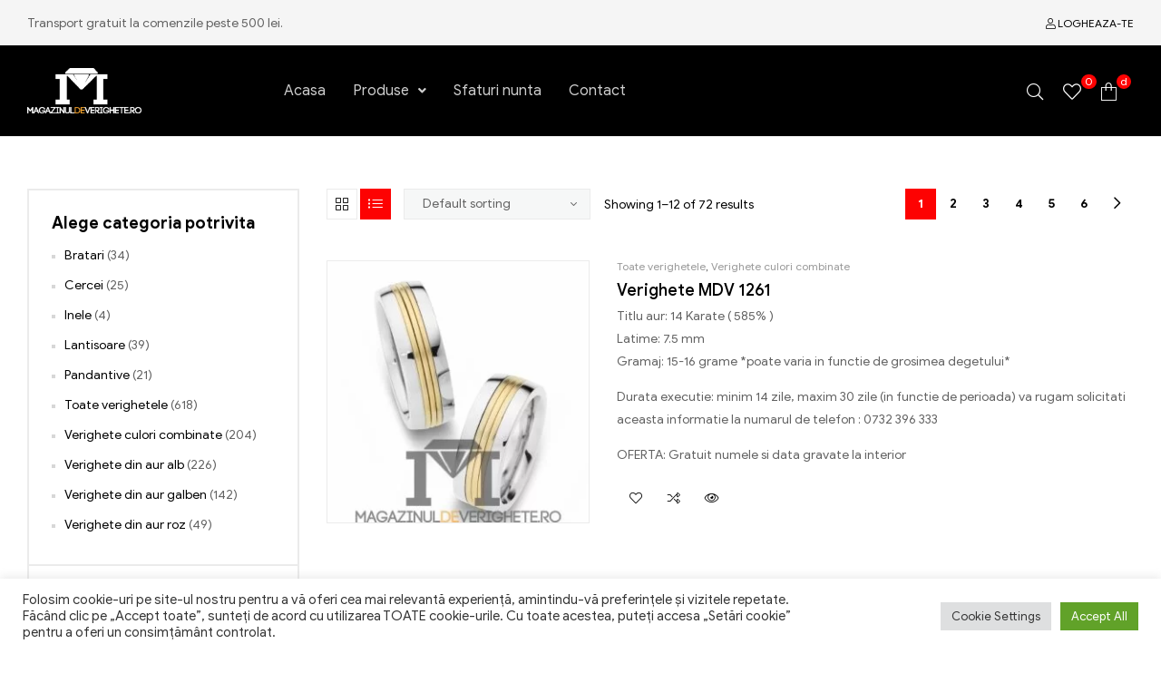

--- FILE ---
content_type: text/html; charset=UTF-8
request_url: https://magazinuldeverighete.ro/product-tag/verighete-7-5mm/?layout=list
body_size: 31218
content:
<!doctype html>
<html lang="ro-RO">
<head>
	<meta charset="UTF-8">
	<meta name="viewport" content="width=device-width, initial-scale=1.0, maximum-scale=1.0, user-scalable=0">
	<link rel="profile" href="//gmpg.org/xfn/11">
	<meta name='robots' content='index, follow, max-image-preview:large, max-snippet:-1, max-video-preview:-1' />
<link rel="dns-prefetch" href="//fonts.googleapis.com">
<link rel="dns-prefetch" href="//s.w.org">

	<!-- This site is optimized with the Yoast SEO plugin v17.4 - https://yoast.com/wordpress/plugins/seo/ -->
	<title>verighete 7.5mm - Magazinul De Verighete</title>
	<link rel="canonical" href="https://magazinuldeverighete.ro/product-tag/verighete-7-5mm/" />
	<link rel="next" href="https://magazinuldeverighete.ro/product-tag/verighete-7-5mm/page/2/" />
	<meta property="og:locale" content="ro_RO" />
	<meta property="og:type" content="article" />
	<meta property="og:title" content="verighete 7.5mm - Magazinul De Verighete" />
	<meta property="og:url" content="https://magazinuldeverighete.ro/product-tag/verighete-7-5mm/" />
	<meta property="og:site_name" content="Magazinul De Verighete" />
	<meta name="twitter:card" content="summary_large_image" />
	<script type="application/ld+json" class="yoast-schema-graph">{"@context":"https://schema.org","@graph":[{"@type":"WebSite","@id":"https://magazinuldeverighete.ro/#website","url":"https://magazinuldeverighete.ro/","name":"Magazinul De Verighete","description":"Bijuterii de vanzare Bucure\u0219ti","potentialAction":[{"@type":"SearchAction","target":{"@type":"EntryPoint","urlTemplate":"https://magazinuldeverighete.ro/?s={search_term_string}"},"query-input":"required name=search_term_string"}],"inLanguage":"ro-RO"},{"@type":"CollectionPage","@id":"https://magazinuldeverighete.ro/product-tag/verighete-7-5mm/#webpage","url":"https://magazinuldeverighete.ro/product-tag/verighete-7-5mm/","name":"verighete 7.5mm - Magazinul De Verighete","isPartOf":{"@id":"https://magazinuldeverighete.ro/#website"},"breadcrumb":{"@id":"https://magazinuldeverighete.ro/product-tag/verighete-7-5mm/#breadcrumb"},"inLanguage":"ro-RO","potentialAction":[{"@type":"ReadAction","target":["https://magazinuldeverighete.ro/product-tag/verighete-7-5mm/"]}]},{"@type":"BreadcrumbList","@id":"https://magazinuldeverighete.ro/product-tag/verighete-7-5mm/#breadcrumb","itemListElement":[{"@type":"ListItem","position":1,"name":"Home","item":"https://magazinuldeverighete.ro/"},{"@type":"ListItem","position":2,"name":"verighete 7.5mm"}]}]}</script>
	<!-- / Yoast SEO plugin. -->


<script type='application/javascript'>console.log('PixelYourSite Free version 8.2.13');</script>
<link rel='dns-prefetch' href='//www.googletagmanager.com' />
<link rel="alternate" type="application/rss+xml" title="Magazinul De Verighete &raquo; Flux" href="https://magazinuldeverighete.ro/feed/" />
<link rel="alternate" type="application/rss+xml" title="Magazinul De Verighete &raquo; Flux comentarii" href="https://magazinuldeverighete.ro/comments/feed/" />
<link rel="alternate" type="application/rss+xml" title="Magazinul De Verighete &raquo; Flux verighete 7.5mm Tag" href="https://magazinuldeverighete.ro/product-tag/verighete-7-5mm/feed/" />
<style id='wp-img-auto-sizes-contain-inline-css' type='text/css'>
img:is([sizes=auto i],[sizes^="auto," i]){contain-intrinsic-size:3000px 1500px}
/*# sourceURL=wp-img-auto-sizes-contain-inline-css */
</style>
<style id='wp-emoji-styles-inline-css' type='text/css'>

	img.wp-smiley, img.emoji {
		display: inline !important;
		border: none !important;
		box-shadow: none !important;
		height: 1em !important;
		width: 1em !important;
		margin: 0 0.07em !important;
		vertical-align: -0.1em !important;
		background: none !important;
		padding: 0 !important;
	}
/*# sourceURL=wp-emoji-styles-inline-css */
</style>
<link rel='stylesheet' id='wp-block-library-css' href='https://magazinuldeverighete.ro/wp-includes/css/dist/block-library/style.min.css?ver=6.9' type='text/css' media='all' />
<style id='global-styles-inline-css' type='text/css'>
:root{--wp--preset--aspect-ratio--square: 1;--wp--preset--aspect-ratio--4-3: 4/3;--wp--preset--aspect-ratio--3-4: 3/4;--wp--preset--aspect-ratio--3-2: 3/2;--wp--preset--aspect-ratio--2-3: 2/3;--wp--preset--aspect-ratio--16-9: 16/9;--wp--preset--aspect-ratio--9-16: 9/16;--wp--preset--color--black: #000000;--wp--preset--color--cyan-bluish-gray: #abb8c3;--wp--preset--color--white: #ffffff;--wp--preset--color--pale-pink: #f78da7;--wp--preset--color--vivid-red: #cf2e2e;--wp--preset--color--luminous-vivid-orange: #ff6900;--wp--preset--color--luminous-vivid-amber: #fcb900;--wp--preset--color--light-green-cyan: #7bdcb5;--wp--preset--color--vivid-green-cyan: #00d084;--wp--preset--color--pale-cyan-blue: #8ed1fc;--wp--preset--color--vivid-cyan-blue: #0693e3;--wp--preset--color--vivid-purple: #9b51e0;--wp--preset--gradient--vivid-cyan-blue-to-vivid-purple: linear-gradient(135deg,rgb(6,147,227) 0%,rgb(155,81,224) 100%);--wp--preset--gradient--light-green-cyan-to-vivid-green-cyan: linear-gradient(135deg,rgb(122,220,180) 0%,rgb(0,208,130) 100%);--wp--preset--gradient--luminous-vivid-amber-to-luminous-vivid-orange: linear-gradient(135deg,rgb(252,185,0) 0%,rgb(255,105,0) 100%);--wp--preset--gradient--luminous-vivid-orange-to-vivid-red: linear-gradient(135deg,rgb(255,105,0) 0%,rgb(207,46,46) 100%);--wp--preset--gradient--very-light-gray-to-cyan-bluish-gray: linear-gradient(135deg,rgb(238,238,238) 0%,rgb(169,184,195) 100%);--wp--preset--gradient--cool-to-warm-spectrum: linear-gradient(135deg,rgb(74,234,220) 0%,rgb(151,120,209) 20%,rgb(207,42,186) 40%,rgb(238,44,130) 60%,rgb(251,105,98) 80%,rgb(254,248,76) 100%);--wp--preset--gradient--blush-light-purple: linear-gradient(135deg,rgb(255,206,236) 0%,rgb(152,150,240) 100%);--wp--preset--gradient--blush-bordeaux: linear-gradient(135deg,rgb(254,205,165) 0%,rgb(254,45,45) 50%,rgb(107,0,62) 100%);--wp--preset--gradient--luminous-dusk: linear-gradient(135deg,rgb(255,203,112) 0%,rgb(199,81,192) 50%,rgb(65,88,208) 100%);--wp--preset--gradient--pale-ocean: linear-gradient(135deg,rgb(255,245,203) 0%,rgb(182,227,212) 50%,rgb(51,167,181) 100%);--wp--preset--gradient--electric-grass: linear-gradient(135deg,rgb(202,248,128) 0%,rgb(113,206,126) 100%);--wp--preset--gradient--midnight: linear-gradient(135deg,rgb(2,3,129) 0%,rgb(40,116,252) 100%);--wp--preset--font-size--small: 14px;--wp--preset--font-size--medium: 23px;--wp--preset--font-size--large: 26px;--wp--preset--font-size--x-large: 42px;--wp--preset--font-size--normal: 16px;--wp--preset--font-size--huge: 37px;--wp--preset--spacing--20: 0.44rem;--wp--preset--spacing--30: 0.67rem;--wp--preset--spacing--40: 1rem;--wp--preset--spacing--50: 1.5rem;--wp--preset--spacing--60: 2.25rem;--wp--preset--spacing--70: 3.38rem;--wp--preset--spacing--80: 5.06rem;--wp--preset--shadow--natural: 6px 6px 9px rgba(0, 0, 0, 0.2);--wp--preset--shadow--deep: 12px 12px 50px rgba(0, 0, 0, 0.4);--wp--preset--shadow--sharp: 6px 6px 0px rgba(0, 0, 0, 0.2);--wp--preset--shadow--outlined: 6px 6px 0px -3px rgb(255, 255, 255), 6px 6px rgb(0, 0, 0);--wp--preset--shadow--crisp: 6px 6px 0px rgb(0, 0, 0);}:where(.is-layout-flex){gap: 0.5em;}:where(.is-layout-grid){gap: 0.5em;}body .is-layout-flex{display: flex;}.is-layout-flex{flex-wrap: wrap;align-items: center;}.is-layout-flex > :is(*, div){margin: 0;}body .is-layout-grid{display: grid;}.is-layout-grid > :is(*, div){margin: 0;}:where(.wp-block-columns.is-layout-flex){gap: 2em;}:where(.wp-block-columns.is-layout-grid){gap: 2em;}:where(.wp-block-post-template.is-layout-flex){gap: 1.25em;}:where(.wp-block-post-template.is-layout-grid){gap: 1.25em;}.has-black-color{color: var(--wp--preset--color--black) !important;}.has-cyan-bluish-gray-color{color: var(--wp--preset--color--cyan-bluish-gray) !important;}.has-white-color{color: var(--wp--preset--color--white) !important;}.has-pale-pink-color{color: var(--wp--preset--color--pale-pink) !important;}.has-vivid-red-color{color: var(--wp--preset--color--vivid-red) !important;}.has-luminous-vivid-orange-color{color: var(--wp--preset--color--luminous-vivid-orange) !important;}.has-luminous-vivid-amber-color{color: var(--wp--preset--color--luminous-vivid-amber) !important;}.has-light-green-cyan-color{color: var(--wp--preset--color--light-green-cyan) !important;}.has-vivid-green-cyan-color{color: var(--wp--preset--color--vivid-green-cyan) !important;}.has-pale-cyan-blue-color{color: var(--wp--preset--color--pale-cyan-blue) !important;}.has-vivid-cyan-blue-color{color: var(--wp--preset--color--vivid-cyan-blue) !important;}.has-vivid-purple-color{color: var(--wp--preset--color--vivid-purple) !important;}.has-black-background-color{background-color: var(--wp--preset--color--black) !important;}.has-cyan-bluish-gray-background-color{background-color: var(--wp--preset--color--cyan-bluish-gray) !important;}.has-white-background-color{background-color: var(--wp--preset--color--white) !important;}.has-pale-pink-background-color{background-color: var(--wp--preset--color--pale-pink) !important;}.has-vivid-red-background-color{background-color: var(--wp--preset--color--vivid-red) !important;}.has-luminous-vivid-orange-background-color{background-color: var(--wp--preset--color--luminous-vivid-orange) !important;}.has-luminous-vivid-amber-background-color{background-color: var(--wp--preset--color--luminous-vivid-amber) !important;}.has-light-green-cyan-background-color{background-color: var(--wp--preset--color--light-green-cyan) !important;}.has-vivid-green-cyan-background-color{background-color: var(--wp--preset--color--vivid-green-cyan) !important;}.has-pale-cyan-blue-background-color{background-color: var(--wp--preset--color--pale-cyan-blue) !important;}.has-vivid-cyan-blue-background-color{background-color: var(--wp--preset--color--vivid-cyan-blue) !important;}.has-vivid-purple-background-color{background-color: var(--wp--preset--color--vivid-purple) !important;}.has-black-border-color{border-color: var(--wp--preset--color--black) !important;}.has-cyan-bluish-gray-border-color{border-color: var(--wp--preset--color--cyan-bluish-gray) !important;}.has-white-border-color{border-color: var(--wp--preset--color--white) !important;}.has-pale-pink-border-color{border-color: var(--wp--preset--color--pale-pink) !important;}.has-vivid-red-border-color{border-color: var(--wp--preset--color--vivid-red) !important;}.has-luminous-vivid-orange-border-color{border-color: var(--wp--preset--color--luminous-vivid-orange) !important;}.has-luminous-vivid-amber-border-color{border-color: var(--wp--preset--color--luminous-vivid-amber) !important;}.has-light-green-cyan-border-color{border-color: var(--wp--preset--color--light-green-cyan) !important;}.has-vivid-green-cyan-border-color{border-color: var(--wp--preset--color--vivid-green-cyan) !important;}.has-pale-cyan-blue-border-color{border-color: var(--wp--preset--color--pale-cyan-blue) !important;}.has-vivid-cyan-blue-border-color{border-color: var(--wp--preset--color--vivid-cyan-blue) !important;}.has-vivid-purple-border-color{border-color: var(--wp--preset--color--vivid-purple) !important;}.has-vivid-cyan-blue-to-vivid-purple-gradient-background{background: var(--wp--preset--gradient--vivid-cyan-blue-to-vivid-purple) !important;}.has-light-green-cyan-to-vivid-green-cyan-gradient-background{background: var(--wp--preset--gradient--light-green-cyan-to-vivid-green-cyan) !important;}.has-luminous-vivid-amber-to-luminous-vivid-orange-gradient-background{background: var(--wp--preset--gradient--luminous-vivid-amber-to-luminous-vivid-orange) !important;}.has-luminous-vivid-orange-to-vivid-red-gradient-background{background: var(--wp--preset--gradient--luminous-vivid-orange-to-vivid-red) !important;}.has-very-light-gray-to-cyan-bluish-gray-gradient-background{background: var(--wp--preset--gradient--very-light-gray-to-cyan-bluish-gray) !important;}.has-cool-to-warm-spectrum-gradient-background{background: var(--wp--preset--gradient--cool-to-warm-spectrum) !important;}.has-blush-light-purple-gradient-background{background: var(--wp--preset--gradient--blush-light-purple) !important;}.has-blush-bordeaux-gradient-background{background: var(--wp--preset--gradient--blush-bordeaux) !important;}.has-luminous-dusk-gradient-background{background: var(--wp--preset--gradient--luminous-dusk) !important;}.has-pale-ocean-gradient-background{background: var(--wp--preset--gradient--pale-ocean) !important;}.has-electric-grass-gradient-background{background: var(--wp--preset--gradient--electric-grass) !important;}.has-midnight-gradient-background{background: var(--wp--preset--gradient--midnight) !important;}.has-small-font-size{font-size: var(--wp--preset--font-size--small) !important;}.has-medium-font-size{font-size: var(--wp--preset--font-size--medium) !important;}.has-large-font-size{font-size: var(--wp--preset--font-size--large) !important;}.has-x-large-font-size{font-size: var(--wp--preset--font-size--x-large) !important;}
/*# sourceURL=global-styles-inline-css */
</style>

<style id='classic-theme-styles-inline-css' type='text/css'>
/*! This file is auto-generated */
.wp-block-button__link{color:#fff;background-color:#32373c;border-radius:9999px;box-shadow:none;text-decoration:none;padding:calc(.667em + 2px) calc(1.333em + 2px);font-size:1.125em}.wp-block-file__button{background:#32373c;color:#fff;text-decoration:none}
/*# sourceURL=/wp-includes/css/classic-themes.min.css */
</style>
<link rel='stylesheet' id='shopic-gutenberg-blocks-css' href='https://magazinuldeverighete.ro/wp-content/themes/shopic/assets/css/base/gutenberg-blocks.css?ver=2.2.0' type='text/css' media='all' />
<link rel='stylesheet' id='cookie-law-info-css' href='https://magazinuldeverighete.ro/wp-content/plugins/cookie-law-info/legacy/public/css/cookie-law-info-public.css?ver=3.0.8' type='text/css' media='all' />
<link rel='stylesheet' id='cookie-law-info-gdpr-css' href='https://magazinuldeverighete.ro/wp-content/plugins/cookie-law-info/legacy/public/css/cookie-law-info-gdpr.css?ver=3.0.8' type='text/css' media='all' />
<style id='woocommerce-inline-inline-css' type='text/css'>
.woocommerce form .form-row .required { visibility: visible; }
/*# sourceURL=woocommerce-inline-inline-css */
</style>
<link rel='stylesheet' id='hfe-style-css' href='https://magazinuldeverighete.ro/wp-content/plugins/header-footer-elementor/assets/css/header-footer-elementor.css?ver=1.6.4' type='text/css' media='all' />
<link rel='stylesheet' id='elementor-icons-css' href='https://magazinuldeverighete.ro/wp-content/plugins/elementor/assets/lib/eicons/css/elementor-icons.min.css?ver=5.13.0' type='text/css' media='all' />
<link rel='stylesheet' id='elementor-frontend-css' href='https://magazinuldeverighete.ro/wp-content/plugins/elementor/assets/css/frontend.min.css?ver=3.4.6' type='text/css' media='all' />
<style id='elementor-frontend-inline-css' type='text/css'>
@font-face{font-family:eicons;src:url(https://magazinuldeverighete.ro/wp-content/plugins/elementor/assets/lib/eicons/fonts/eicons.eot?5.10.0);src:url(https://magazinuldeverighete.ro/wp-content/plugins/elementor/assets/lib/eicons/fonts/eicons.eot?5.10.0#iefix) format("embedded-opentype"),url(https://magazinuldeverighete.ro/wp-content/plugins/elementor/assets/lib/eicons/fonts/eicons.woff2?5.10.0) format("woff2"),url(https://magazinuldeverighete.ro/wp-content/plugins/elementor/assets/lib/eicons/fonts/eicons.woff?5.10.0) format("woff"),url(https://magazinuldeverighete.ro/wp-content/plugins/elementor/assets/lib/eicons/fonts/eicons.ttf?5.10.0) format("truetype"),url(https://magazinuldeverighete.ro/wp-content/plugins/elementor/assets/lib/eicons/fonts/eicons.svg?5.10.0#eicon) format("svg");font-weight:400;font-style:normal}
.elementor-kit-3451{--e-global-color-primary:#FD0202;--e-global-color-secondary:#FD0202;--e-global-color-text:#626262;--e-global-color-accent:#000000;--e-global-color-227734b:#999999;}.elementor-kit-3451 button,.elementor-kit-3451 input[type="button"],.elementor-kit-3451 input[type="submit"],.elementor-kit-3451 .elementor-button{font-size:14px;font-weight:700;line-height:1em;color:#FFFFFF;background-color:var( --e-global-color-primary );border-radius:0px 0px 0px 0px;padding:20px 40px 20px 40px;}.elementor-kit-3451 button:hover,.elementor-kit-3451 button:focus,.elementor-kit-3451 input[type="button"]:hover,.elementor-kit-3451 input[type="button"]:focus,.elementor-kit-3451 input[type="submit"]:hover,.elementor-kit-3451 input[type="submit"]:focus,.elementor-kit-3451 .elementor-button:hover,.elementor-kit-3451 .elementor-button:focus{background-color:#E50101;}.elementor-section.elementor-section-boxed > .elementor-container{max-width:1290px;}.elementor-widget:not(:last-child){margin-bottom:0px;}{}h1.entry-title{display:var(--page-title-display);}@media(max-width:1024px){.elementor-section.elementor-section-boxed > .elementor-container{max-width:1024px;}}@media(max-width:767px){.elementor-section.elementor-section-boxed > .elementor-container{max-width:767px;}}
.elementor-widget-heading .elementor-heading-title{color:var( --e-global-color-primary );}.elementor-widget-image .widget-image-caption{color:var( --e-global-color-text );}.elementor-widget-text-editor{color:var( --e-global-color-text );}.elementor-widget-text-editor.elementor-drop-cap-view-stacked .elementor-drop-cap{background-color:var( --e-global-color-primary );}.elementor-widget-text-editor.elementor-drop-cap-view-framed .elementor-drop-cap, .elementor-widget-text-editor.elementor-drop-cap-view-default .elementor-drop-cap{color:var( --e-global-color-primary );border-color:var( --e-global-color-primary );}.elementor-widget-divider{--divider-color:var( --e-global-color-secondary );}.elementor-widget-divider .elementor-divider__text{color:var( --e-global-color-secondary );}.elementor-widget-divider.elementor-view-stacked .elementor-icon{background-color:var( --e-global-color-secondary );}.elementor-widget-divider.elementor-view-framed .elementor-icon, .elementor-widget-divider.elementor-view-default .elementor-icon{color:var( --e-global-color-secondary );border-color:var( --e-global-color-secondary );}.elementor-widget-divider.elementor-view-framed .elementor-icon, .elementor-widget-divider.elementor-view-default .elementor-icon svg{fill:var( --e-global-color-secondary );}.elementor-widget-image-box .elementor-image-box-title{color:var( --e-global-color-primary );}.elementor-widget-image-box .elementor-image-box-description{color:var( --e-global-color-text );}.elementor-widget-icon.elementor-view-stacked .elementor-icon{background-color:var( --e-global-color-primary );}.elementor-widget-icon.elementor-view-framed .elementor-icon, .elementor-widget-icon.elementor-view-default .elementor-icon{color:var( --e-global-color-primary );border-color:var( --e-global-color-primary );}.elementor-widget-icon.elementor-view-framed .elementor-icon, .elementor-widget-icon.elementor-view-default .elementor-icon svg{fill:var( --e-global-color-primary );}.elementor-widget-icon-box.elementor-view-stacked .elementor-icon{background-color:var( --e-global-color-primary );}.elementor-widget-icon-box.elementor-view-framed .elementor-icon, .elementor-widget-icon-box.elementor-view-default .elementor-icon{fill:var( --e-global-color-primary );color:var( --e-global-color-primary );border-color:var( --e-global-color-primary );}.elementor-widget-icon-box .elementor-icon-box-title{color:var( --e-global-color-primary );}.elementor-widget-icon-box .elementor-icon-box-description{color:var( --e-global-color-text );}.elementor-widget-star-rating .elementor-star-rating__title{color:var( --e-global-color-text );}.elementor-widget-icon-list .elementor-icon-list-item:not(:last-child):after{border-color:var( --e-global-color-text );}.elementor-widget-icon-list .elementor-icon-list-icon i{color:var( --e-global-color-primary );}.elementor-widget-icon-list .elementor-icon-list-icon svg{fill:var( --e-global-color-primary );}.elementor-widget-icon-list .elementor-icon-list-items .elementor-icon-list-item .elementor-icon-list-text{color:var( --e-global-color-secondary );}.elementor-widget-counter .elementor-counter-number-wrapper{color:var( --e-global-color-primary );}.elementor-widget-counter .elementor-counter-title{color:var( --e-global-color-secondary );}.elementor-widget-progress .elementor-progress-wrapper .elementor-progress-bar{background-color:var( --e-global-color-primary );}.elementor-widget-progress .elementor-title{color:var( --e-global-color-primary );}.elementor-widget-testimonial .elementor-testimonial-content{color:var( --e-global-color-text );}.elementor-widget-testimonial .elementor-testimonial-name{color:var( --e-global-color-primary );}.elementor-widget-testimonial .elementor-testimonial-job{color:var( --e-global-color-secondary );}.elementor-widget-tabs .elementor-tab-title, .elementor-widget-tabs .elementor-tab-title a{color:var( --e-global-color-primary );}.elementor-widget-tabs .elementor-tab-title.elementor-active,
					 .elementor-widget-tabs .elementor-tab-title.elementor-active a{color:var( --e-global-color-accent );}.elementor-widget-tabs .elementor-tab-content{color:var( --e-global-color-text );}.elementor-widget-accordion .elementor-accordion-icon, .elementor-widget-accordion .elementor-accordion-title{color:var( --e-global-color-primary );}.elementor-widget-accordion .elementor-accordion-icon svg{fill:var( --e-global-color-primary );}.elementor-widget-accordion .elementor-active .elementor-accordion-icon, .elementor-widget-accordion .elementor-active .elementor-accordion-title{color:var( --e-global-color-accent );}.elementor-widget-accordion .elementor-active .elementor-accordion-icon svg{fill:var( --e-global-color-accent );}.elementor-widget-accordion .elementor-tab-content{color:var( --e-global-color-text );}.elementor-widget-toggle .elementor-toggle-title, .elementor-widget-toggle .elementor-toggle-icon{color:var( --e-global-color-primary );}.elementor-widget-toggle .elementor-toggle-icon svg{fill:var( --e-global-color-primary );}.elementor-widget-toggle .elementor-tab-title.elementor-active a, .elementor-widget-toggle .elementor-tab-title.elementor-active .elementor-toggle-icon{color:var( --e-global-color-accent );}.elementor-widget-toggle .elementor-tab-content{color:var( --e-global-color-text );}.elementor-widget-retina .hfe-retina-image-container .hfe-retina-img{border-color:var( --e-global-color-primary );}.elementor-widget-retina .widget-image-caption{color:var( --e-global-color-text );}.elementor-widget-copyright .hfe-copyright-wrapper a, .elementor-widget-copyright .hfe-copyright-wrapper{color:var( --e-global-color-text );}.elementor-widget-navigation-menu .menu-item a.hfe-menu-item, .elementor-widget-navigation-menu .sub-menu a.hfe-sub-menu-item{color:var( --e-global-color-text );}.elementor-widget-navigation-menu .menu-item a.hfe-menu-item:hover,
								.elementor-widget-navigation-menu .sub-menu a.hfe-sub-menu-item:hover,
								.elementor-widget-navigation-menu .menu-item.current-menu-item a.hfe-menu-item,
								.elementor-widget-navigation-menu .menu-item a.hfe-menu-item.highlighted,
								.elementor-widget-navigation-menu .menu-item a.hfe-menu-item:focus{color:var( --e-global-color-accent );}.elementor-widget-navigation-menu .hfe-nav-menu-layout:not(.hfe-pointer__framed) .menu-item.parent a.hfe-menu-item:before,
								.elementor-widget-navigation-menu .hfe-nav-menu-layout:not(.hfe-pointer__framed) .menu-item.parent a.hfe-menu-item:after{background-color:var( --e-global-color-accent );}.elementor-widget-navigation-menu .hfe-nav-menu-layout:not(.hfe-pointer__framed) .menu-item.parent .sub-menu .hfe-has-submenu-container a:after{background-color:var( --e-global-color-accent );}.elementor-widget-navigation-menu .hfe-pointer__framed .menu-item.parent a.hfe-menu-item:before,
								.elementor-widget-navigation-menu .hfe-pointer__framed .menu-item.parent a.hfe-menu-item:after{border-color:var( --e-global-color-accent );}.elementor-widget-navigation-menu .menu-item a.hfe-menu-item.elementor-button{background-color:var( --e-global-color-accent );}.elementor-widget-navigation-menu .menu-item a.hfe-menu-item.elementor-button:hover{background-color:var( --e-global-color-accent );}.elementor-widget-page-title .elementor-heading-title, .elementor-widget-page-title .hfe-page-title a{color:var( --e-global-color-primary );}.elementor-widget-page-title .hfe-page-title-icon i{color:var( --e-global-color-primary );}.elementor-widget-page-title .hfe-page-title-icon svg{fill:var( --e-global-color-primary );}.elementor-widget-hfe-site-title .hfe-heading-text{color:var( --e-global-color-primary );}.elementor-widget-hfe-site-title .hfe-icon i{color:var( --e-global-color-primary );}.elementor-widget-hfe-site-title .hfe-icon svg{fill:var( --e-global-color-primary );}.elementor-widget-hfe-site-tagline .hfe-site-tagline{color:var( --e-global-color-secondary );}.elementor-widget-hfe-site-tagline .hfe-icon i{color:var( --e-global-color-primary );}.elementor-widget-hfe-site-tagline .hfe-icon svg{fill:var( --e-global-color-primary );}.elementor-widget-site-logo .hfe-site-logo-container .hfe-site-logo-img{border-color:var( --e-global-color-primary );}.elementor-widget-site-logo .widget-image-caption{color:var( --e-global-color-text );}.elementor-widget-hfe-search-button .hfe-search-form__input{color:var( --e-global-color-text );}.elementor-widget-hfe-search-button .hfe-search-form__input::placeholder{color:var( --e-global-color-text );}.elementor-widget-hfe-search-button .hfe-search-form__container, .elementor-widget-hfe-search-button .hfe-search-icon-toggle .hfe-search-form__input,.elementor-widget-hfe-search-button .hfe-input-focus .hfe-search-icon-toggle .hfe-search-form__input{border-color:var( --e-global-color-primary );}.elementor-widget-hfe-search-button .hfe-search-form__input:focus::placeholder{color:var( --e-global-color-text );}.elementor-widget-hfe-search-button .hfe-search-form__container button#clear-with-button,
					.elementor-widget-hfe-search-button .hfe-search-form__container button#clear,
					.elementor-widget-hfe-search-button .hfe-search-icon-toggle button#clear{color:var( --e-global-color-text );}
.elementor-6290 .elementor-element.elementor-element-662e2b7 > .elementor-container{min-height:50px;}.elementor-6290 .elementor-element.elementor-element-662e2b7:not(.elementor-motion-effects-element-type-background), .elementor-6290 .elementor-element.elementor-element-662e2b7 > .elementor-motion-effects-container > .elementor-motion-effects-layer{background-color:#F5F5F5;}.elementor-6290 .elementor-element.elementor-element-662e2b7{transition:background 0.3s, border 0.3s, border-radius 0.3s, box-shadow 0.3s;padding:0px 30px 0px 30px;}.elementor-6290 .elementor-element.elementor-element-662e2b7 > .elementor-background-overlay{transition:background 0.3s, border-radius 0.3s, opacity 0.3s;}.elementor-bc-flex-widget .elementor-6290 .elementor-element.elementor-element-1bdebfb.elementor-column .elementor-widget-wrap{align-items:center;}.elementor-6290 .elementor-element.elementor-element-1bdebfb.elementor-column.elementor-element[data-element_type="column"] > .elementor-widget-wrap.elementor-element-populated{align-content:center;align-items:center;}.elementor-6290 .elementor-element.elementor-element-1bdebfb > .elementor-widget-wrap > .elementor-widget:not(.elementor-widget__width-auto):not(.elementor-widget__width-initial):not(:last-child):not(.elementor-absolute){margin-bottom:0px;}.elementor-6290 .elementor-element.elementor-element-1bdebfb > .elementor-element-populated{margin:0px 15px 0px 0px;}.elementor-bc-flex-widget .elementor-6290 .elementor-element.elementor-element-62ebbe3.elementor-column .elementor-widget-wrap{align-items:center;}.elementor-6290 .elementor-element.elementor-element-62ebbe3.elementor-column.elementor-element[data-element_type="column"] > .elementor-widget-wrap.elementor-element-populated{align-content:center;align-items:center;}.elementor-6290 .elementor-element.elementor-element-62ebbe3 > .elementor-widget-wrap > .elementor-widget:not(.elementor-widget__width-auto):not(.elementor-widget__width-initial):not(:last-child):not(.elementor-absolute){margin-bottom:0px;}.elementor-6290 .elementor-element.elementor-element-62ebbe3 > .elementor-element-populated{margin:0px 0px 0px 15px;}.elementor-6290 .elementor-element.elementor-element-aeaa3ed > .elementor-container{min-height:100px;}.elementor-6290 .elementor-element.elementor-element-aeaa3ed:not(.elementor-motion-effects-element-type-background), .elementor-6290 .elementor-element.elementor-element-aeaa3ed > .elementor-motion-effects-container > .elementor-motion-effects-layer{background-color:#000000;}.elementor-6290 .elementor-element.elementor-element-aeaa3ed{border-style:solid;border-width:0px 0px 1px 0px;border-color:#EBEBEB;transition:background 0.3s, border 0.3s, border-radius 0.3s, box-shadow 0.3s;padding:0px 30px 0px 30px;}.elementor-6290 .elementor-element.elementor-element-aeaa3ed > .elementor-background-overlay{transition:background 0.3s, border-radius 0.3s, opacity 0.3s;}.elementor-bc-flex-widget .elementor-6290 .elementor-element.elementor-element-176eea1.elementor-column .elementor-widget-wrap{align-items:center;}.elementor-6290 .elementor-element.elementor-element-176eea1.elementor-column.elementor-element[data-element_type="column"] > .elementor-widget-wrap.elementor-element-populated{align-content:center;align-items:center;}.elementor-6290 .elementor-element.elementor-element-176eea1 > .elementor-widget-wrap > .elementor-widget:not(.elementor-widget__width-auto):not(.elementor-widget__width-initial):not(:last-child):not(.elementor-absolute){margin-bottom:0px;}.elementor-6290 .elementor-element.elementor-element-d006f89 .menu-mobile-nav-button:not(:hover){color:#FFFFFF;}.elementor-6290 .elementor-element.elementor-element-d006f89{width:auto;max-width:auto;}.elementor-6290 .elementor-element.elementor-element-1bd3ba0 .site-branding{text-align:left;}.elementor-6290 .elementor-element.elementor-element-1bd3ba0 .elementor-site-logo-wrapper img{width:126px;}.elementor-6290 .elementor-element.elementor-element-1bd3ba0{width:auto;max-width:auto;}.elementor-6290 .elementor-element.elementor-element-129fd4a .elementor-header-group-wrapper .header-group-action > div a i:before{color:#FFFFFF;}.elementor-6290 .elementor-element.elementor-element-129fd4a .elementor-header-group-wrapper .header-group-action > div a:before{color:#FFFFFF;}.elementor-6290 .elementor-element.elementor-element-129fd4a{width:auto;max-width:auto;}.elementor-bc-flex-widget .elementor-6290 .elementor-element.elementor-element-bbb79e0.elementor-column .elementor-widget-wrap{align-items:center;}.elementor-6290 .elementor-element.elementor-element-bbb79e0.elementor-column.elementor-element[data-element_type="column"] > .elementor-widget-wrap.elementor-element-populated{align-content:center;align-items:center;}.elementor-6290 .elementor-element.elementor-element-bbb79e0 > .elementor-widget-wrap > .elementor-widget:not(.elementor-widget__width-auto):not(.elementor-widget__width-initial):not(:last-child):not(.elementor-absolute){margin-bottom:0px;}.elementor-6290 .elementor-element.elementor-element-e0eb406 .hfe-nav-menu__toggle{margin:0 auto;}.elementor-6290 .elementor-element.elementor-element-e0eb406 .menu-item a.hfe-menu-item{padding-left:15px;padding-right:15px;}.elementor-6290 .elementor-element.elementor-element-e0eb406 .menu-item a.hfe-sub-menu-item{padding-left:calc( 15px + 20px );padding-right:15px;}.elementor-6290 .elementor-element.elementor-element-e0eb406 .hfe-nav-menu__layout-vertical .menu-item ul ul a.hfe-sub-menu-item{padding-left:calc( 15px + 40px );padding-right:15px;}.elementor-6290 .elementor-element.elementor-element-e0eb406 .hfe-nav-menu__layout-vertical .menu-item ul ul ul a.hfe-sub-menu-item{padding-left:calc( 15px + 60px );padding-right:15px;}.elementor-6290 .elementor-element.elementor-element-e0eb406 .hfe-nav-menu__layout-vertical .menu-item ul ul ul ul a.hfe-sub-menu-item{padding-left:calc( 15px + 80px );padding-right:15px;}.elementor-6290 .elementor-element.elementor-element-e0eb406 .menu-item a.hfe-menu-item, .elementor-6290 .elementor-element.elementor-element-e0eb406 .menu-item a.hfe-sub-menu-item{padding-top:15px;padding-bottom:15px;}.elementor-6290 .elementor-element.elementor-element-e0eb406 .menu-item a.hfe-menu-item, .elementor-6290 .elementor-element.elementor-element-e0eb406 .sub-menu a.hfe-sub-menu-item{color:#CFCFCF;}.elementor-6290 .elementor-element.elementor-element-e0eb406 .menu-item a.hfe-menu-item:hover,
								.elementor-6290 .elementor-element.elementor-element-e0eb406 .sub-menu a.hfe-sub-menu-item:hover,
								.elementor-6290 .elementor-element.elementor-element-e0eb406 .menu-item.current-menu-item a.hfe-menu-item,
								.elementor-6290 .elementor-element.elementor-element-e0eb406 .menu-item a.hfe-menu-item.highlighted,
								.elementor-6290 .elementor-element.elementor-element-e0eb406 .menu-item a.hfe-menu-item:focus{color:#8F8B8B;}.elementor-6290 .elementor-element.elementor-element-e0eb406 .sub-menu,
								.elementor-6290 .elementor-element.elementor-element-e0eb406 nav.hfe-dropdown,
								.elementor-6290 .elementor-element.elementor-element-e0eb406 nav.hfe-dropdown-expandible,
								.elementor-6290 .elementor-element.elementor-element-e0eb406 nav.hfe-dropdown .menu-item a.hfe-menu-item,
								.elementor-6290 .elementor-element.elementor-element-e0eb406 nav.hfe-dropdown .menu-item a.hfe-sub-menu-item{background-color:#fff;}.elementor-6290 .elementor-element.elementor-element-e0eb406 ul.sub-menu{width:220px;}.elementor-6290 .elementor-element.elementor-element-e0eb406 .sub-menu a.hfe-sub-menu-item,
						 .elementor-6290 .elementor-element.elementor-element-e0eb406 nav.hfe-dropdown li a.hfe-menu-item,
						 .elementor-6290 .elementor-element.elementor-element-e0eb406 nav.hfe-dropdown li a.hfe-sub-menu-item,
						 .elementor-6290 .elementor-element.elementor-element-e0eb406 nav.hfe-dropdown-expandible li a.hfe-menu-item,
						 .elementor-6290 .elementor-element.elementor-element-e0eb406 nav.hfe-dropdown-expandible li a.hfe-sub-menu-item{padding-top:15px;padding-bottom:15px;}.elementor-6290 .elementor-element.elementor-element-e0eb406 .sub-menu li.menu-item:not(:last-child), 
						.elementor-6290 .elementor-element.elementor-element-e0eb406 nav.hfe-dropdown li.menu-item:not(:last-child),
						.elementor-6290 .elementor-element.elementor-element-e0eb406 nav.hfe-dropdown-expandible li.menu-item:not(:last-child){border-bottom-style:solid;border-bottom-color:#c4c4c4;border-bottom-width:1px;}.elementor-bc-flex-widget .elementor-6290 .elementor-element.elementor-element-d26516f.elementor-column .elementor-widget-wrap{align-items:center;}.elementor-6290 .elementor-element.elementor-element-d26516f.elementor-column.elementor-element[data-element_type="column"] > .elementor-widget-wrap.elementor-element-populated{align-content:center;align-items:center;}.elementor-6290 .elementor-element.elementor-element-d26516f > .elementor-widget-wrap > .elementor-widget:not(.elementor-widget__width-auto):not(.elementor-widget__width-initial):not(:last-child):not(.elementor-absolute){margin-bottom:0px;}.elementor-6290 .elementor-element.elementor-element-d26516f > .elementor-element-populated{padding:0px 15px 0px 0px;}.elementor-6290 .elementor-element.elementor-element-1ff670b .elementor-header-group-wrapper .header-group-action > div a i:before{color:#FFFFFF;}.elementor-6290 .elementor-element.elementor-element-1ff670b .elementor-header-group-wrapper .header-group-action > div a:before{color:#FFFFFF;}@media(max-width:1024px){.elementor-6290 .elementor-element.elementor-element-aeaa3ed > .elementor-container{min-height:80px;}.elementor-6290 .elementor-element.elementor-element-176eea1.elementor-column > .elementor-widget-wrap{justify-content:space-between;}.elementor-6290 .elementor-element.elementor-element-176eea1 > .elementor-element-populated{padding:0px 15px 0px 0px;}}@media(max-width:767px){.elementor-6290 .elementor-element.elementor-element-aeaa3ed > .elementor-container{min-height:80px;}.elementor-6290 .elementor-element.elementor-element-aeaa3ed{padding:0px 15px 0px 15px;}}@media(min-width:768px){.elementor-6290 .elementor-element.elementor-element-176eea1{width:22%;}.elementor-6290 .elementor-element.elementor-element-bbb79e0{width:63%;}.elementor-6290 .elementor-element.elementor-element-d26516f{width:14.664%;}}@media(max-width:1024px) and (min-width:768px){.elementor-6290 .elementor-element.elementor-element-176eea1{width:100%;}}
.ha-css-transform-yes{-webkit-transition-duration:var(--ha-tfx-transition-duration,.2s);transition-duration:var(--ha-tfx-transition-duration,.2s);-webkit-transition-property:-webkit-transform;transition-property:transform;transition-property:transform,-webkit-transform;-webkit-transform:translate(var(--ha-tfx-translate-x,0),var(--ha-tfx-translate-y,0)) scale(var(--ha-tfx-scale-x,1),var(--ha-tfx-scale-y,1)) skew(var(--ha-tfx-skew-x,0),var(--ha-tfx-skew-y,0)) rotateX(var(--ha-tfx-rotate-x,0)) rotateY(var(--ha-tfx-rotate-y,0)) rotateZ(var(--ha-tfx-rotate-z,0));transform:translate(var(--ha-tfx-translate-x,0),var(--ha-tfx-translate-y,0)) scale(var(--ha-tfx-scale-x,1),var(--ha-tfx-scale-y,1)) skew(var(--ha-tfx-skew-x,0),var(--ha-tfx-skew-y,0)) rotateX(var(--ha-tfx-rotate-x,0)) rotateY(var(--ha-tfx-rotate-y,0)) rotateZ(var(--ha-tfx-rotate-z,0))}.ha-css-transform-yes:hover{-webkit-transform:translate(var(--ha-tfx-translate-x-hover,var(--ha-tfx-translate-x,0)),var(--ha-tfx-translate-y-hover,var(--ha-tfx-translate-y,0))) scale(var(--ha-tfx-scale-x-hover,var(--ha-tfx-scale-x,1)),var(--ha-tfx-scale-y-hover,var(--ha-tfx-scale-y,1))) skew(var(--ha-tfx-skew-x-hover,var(--ha-tfx-skew-x,0)),var(--ha-tfx-skew-y-hover,var(--ha-tfx-skew-y,0))) rotateX(var(--ha-tfx-rotate-x-hover,var(--ha-tfx-rotate-x,0))) rotateY(var(--ha-tfx-rotate-y-hover,var(--ha-tfx-rotate-y,0))) rotateZ(var(--ha-tfx-rotate-z-hover,var(--ha-tfx-rotate-z,0)));transform:translate(var(--ha-tfx-translate-x-hover,var(--ha-tfx-translate-x,0)),var(--ha-tfx-translate-y-hover,var(--ha-tfx-translate-y,0))) scale(var(--ha-tfx-scale-x-hover,var(--ha-tfx-scale-x,1)),var(--ha-tfx-scale-y-hover,var(--ha-tfx-scale-y,1))) skew(var(--ha-tfx-skew-x-hover,var(--ha-tfx-skew-x,0)),var(--ha-tfx-skew-y-hover,var(--ha-tfx-skew-y,0))) rotateX(var(--ha-tfx-rotate-x-hover,var(--ha-tfx-rotate-x,0))) rotateY(var(--ha-tfx-rotate-y-hover,var(--ha-tfx-rotate-y,0))) rotateZ(var(--ha-tfx-rotate-z-hover,var(--ha-tfx-rotate-z,0)))}.happy-addon>.elementor-widget-container{word-wrap:break-word;overflow-wrap:break-word;box-sizing:border-box}.happy-addon>.elementor-widget-container *{box-sizing:border-box}.happy-addon p:empty{display:none}.happy-addon .elementor-inline-editing{min-height:auto!important}.happy-addon-pro img{max-width:100%;height:auto;-o-object-fit:cover;object-fit:cover}.ha-screen-reader-text{position:absolute;overflow:hidden;clip:rect(1px,1px,1px,1px);margin:-1px;padding:0;width:1px;height:1px;border:0;word-wrap:normal!important;-webkit-clip-path:inset(50%);clip-path:inset(50%)}.ha-has-bg-overlay>.elementor-widget-container{position:relative;z-index:1}.ha-has-bg-overlay>.elementor-widget-container:before{position:absolute;top:0;left:0;z-index:-1;width:100%;height:100%;content:""}.ha-popup--is-enabled .ha-js-popup,.ha-popup--is-enabled .ha-js-popup img{cursor:-webkit-zoom-in!important;cursor:zoom-in!important}.mfp-wrap .mfp-arrow,.mfp-wrap .mfp-close{background-color:transparent}.mfp-wrap .mfp-arrow:focus,.mfp-wrap .mfp-close:focus{outline-width:thin}.ha-particle-wrapper{position:absolute;top:0;left:0;width:100%;height:100%}
.elementor-6291 .elementor-element.elementor-element-a7e1b45 > .elementor-container{max-width:1320px;}.elementor-6291 .elementor-element.elementor-element-a7e1b45:not(.elementor-motion-effects-element-type-background), .elementor-6291 .elementor-element.elementor-element-a7e1b45 > .elementor-motion-effects-container > .elementor-motion-effects-layer{background-color:#202020;}.elementor-6291 .elementor-element.elementor-element-a7e1b45{transition:background 0.3s, border 0.3s, border-radius 0.3s, box-shadow 0.3s;padding:70px 30px 55px 30px;}.elementor-6291 .elementor-element.elementor-element-a7e1b45 > .elementor-background-overlay{transition:background 0.3s, border-radius 0.3s, opacity 0.3s;}.elementor-6291 .elementor-element.elementor-element-8e6d0a7 > .elementor-widget-wrap > .elementor-widget:not(.elementor-widget__width-auto):not(.elementor-widget__width-initial):not(:last-child):not(.elementor-absolute){margin-bottom:0px;}.elementor-6291 .elementor-element.elementor-element-8e6d0a7 > .elementor-element-populated{border-style:solid;border-width:0px 1px 0px 0px;border-color:#3D3D3D;transition:background 0.3s, border 0.3s, border-radius 0.3s, box-shadow 0.3s;margin:0px 15px 0px 15px;padding:0% 10% 0% 0%;}.elementor-6291 .elementor-element.elementor-element-8e6d0a7 > .elementor-element-populated, .elementor-6291 .elementor-element.elementor-element-8e6d0a7 > .elementor-element-populated > .elementor-background-overlay, .elementor-6291 .elementor-element.elementor-element-8e6d0a7 > .elementor-background-slideshow{border-radius:0px 0px 0px 0px;}.elementor-6291 .elementor-element.elementor-element-8e6d0a7 > .elementor-element-populated > .elementor-background-overlay{transition:background 0.3s, border-radius 0.3s, opacity 0.3s;}.elementor-6291 .elementor-element.elementor-element-bd708e8{text-align:center;}.elementor-6291 .elementor-element.elementor-element-bd708e8 img{width:126px;}.elementor-6291 .elementor-element.elementor-element-bd708e8 > .elementor-widget-container{margin:0px 45px 0px 0px;padding:0px 0px 23px 0px;}.elementor-6291 .elementor-element.elementor-element-4df40ca{color:#939393;font-size:14px;font-weight:500;letter-spacing:-0.1px;}.elementor-6291 .elementor-element.elementor-element-4df40ca .elementor-text-editor{text-shadow:0px 0px 10px rgba(0,0,0,0.3);}.elementor-6291 .elementor-element.elementor-element-4df40ca > .elementor-widget-container{padding:0px 60px 6px 0px;}.elementor-6291 .elementor-element.elementor-element-7dba196{text-align:left;color:#939393;font-size:14px;font-weight:500;letter-spacing:-0.1px;}.elementor-6291 .elementor-element.elementor-element-7dba196 > .elementor-widget-container{padding:0px 60px 0px 0px;}.elementor-6291 .elementor-element.elementor-element-ee6c3e9{--e-icon-list-icon-size:21px;--e-icon-list-icon-align:left;--e-icon-list-icon-margin:0 calc(var(--e-icon-list-icon-size, 1em) * 0.25) 0 0;}.elementor-6291 .elementor-element.elementor-element-ee6c3e9 .elementor-icon-list-items .elementor-icon-list-item .elementor-icon-list-text{color:#FFFFFF;}.elementor-6291 .elementor-element.elementor-element-ee6c3e9 .elementor-icon-list-items .elementor-icon-list-item:hover .elementor-icon-list-text{color:var( --e-global-color-primary );}.elementor-6291 .elementor-element.elementor-element-ee6c3e9 .elementor-icon-list-text{padding-left:0px;}.elementor-6291 .elementor-element.elementor-element-ee6c3e9 .elementor-icon-list-item > .elementor-icon-list-text, .elementor-6291 .elementor-element.elementor-element-ee6c3e9 .elementor-icon-list-item > a{font-size:30px;letter-spacing:0.7px;}.elementor-6291 .elementor-element.elementor-element-ee6c3e9 > .elementor-widget-container{margin:-1px 59px -1px -1px;padding:0px 0px 5px 0px;}.elementor-6291 .elementor-element.elementor-element-105ba27 > .elementor-widget-wrap > .elementor-widget:not(.elementor-widget__width-auto):not(.elementor-widget__width-initial):not(:last-child):not(.elementor-absolute){margin-bottom:0px;}.elementor-6291 .elementor-element.elementor-element-105ba27 > .elementor-element-populated{margin:0px 15px 0px 15px;padding:0% 0% 0% 10%;}.elementor-6291 .elementor-element.elementor-element-c5035e4 .elementor-heading-title{color:#FFFFFF;font-size:12px;font-weight:500;text-transform:uppercase;letter-spacing:2.4px;}.elementor-6291 .elementor-element.elementor-element-c5035e4 > .elementor-widget-container{padding:20px 0px 15px 0px;}.elementor-6291 .elementor-element.elementor-element-95bc045 .elementor-icon-list-items:not(.elementor-inline-items) .elementor-icon-list-item:not(:last-child){padding-bottom:calc(11px/2);}.elementor-6291 .elementor-element.elementor-element-95bc045 .elementor-icon-list-items:not(.elementor-inline-items) .elementor-icon-list-item:not(:first-child){margin-top:calc(11px/2);}.elementor-6291 .elementor-element.elementor-element-95bc045 .elementor-icon-list-items.elementor-inline-items .elementor-icon-list-item{margin-right:calc(11px/2);margin-left:calc(11px/2);}.elementor-6291 .elementor-element.elementor-element-95bc045 .elementor-icon-list-items.elementor-inline-items{margin-right:calc(-11px/2);margin-left:calc(-11px/2);}body.rtl .elementor-6291 .elementor-element.elementor-element-95bc045 .elementor-icon-list-items.elementor-inline-items .elementor-icon-list-item:after{left:calc(-11px/2);}body:not(.rtl) .elementor-6291 .elementor-element.elementor-element-95bc045 .elementor-icon-list-items.elementor-inline-items .elementor-icon-list-item:after{right:calc(-11px/2);}.elementor-6291 .elementor-element.elementor-element-95bc045{--e-icon-list-icon-size:14px;}.elementor-6291 .elementor-element.elementor-element-95bc045 .elementor-icon-list-items .elementor-icon-list-item .elementor-icon-list-text{color:#FFFFFF;}.elementor-6291 .elementor-element.elementor-element-95bc045 .elementor-icon-list-items .elementor-icon-list-item:hover .elementor-icon-list-text{color:var( --e-global-color-primary );}.elementor-6291 .elementor-element.elementor-element-95bc045 .elementor-icon-list-item > .elementor-icon-list-text, .elementor-6291 .elementor-element.elementor-element-95bc045 .elementor-icon-list-item > a{font-size:14px;}.elementor-6291 .elementor-element.elementor-element-4b8b73a > .elementor-widget-wrap > .elementor-widget:not(.elementor-widget__width-auto):not(.elementor-widget__width-initial):not(:last-child):not(.elementor-absolute){margin-bottom:0px;}.elementor-6291 .elementor-element.elementor-element-4b8b73a > .elementor-element-populated{margin:0px 015px 0px 015px;}.elementor-6291 .elementor-element.elementor-element-713ec6e .elementor-heading-title{color:#FFFFFF;font-size:12px;font-weight:500;text-transform:uppercase;letter-spacing:2.4px;}.elementor-6291 .elementor-element.elementor-element-713ec6e > .elementor-widget-container{padding:20px 0px 15px 0px;}.elementor-6291 .elementor-element.elementor-element-f651339 .elementor-icon-list-items:not(.elementor-inline-items) .elementor-icon-list-item:not(:last-child){padding-bottom:calc(11px/2);}.elementor-6291 .elementor-element.elementor-element-f651339 .elementor-icon-list-items:not(.elementor-inline-items) .elementor-icon-list-item:not(:first-child){margin-top:calc(11px/2);}.elementor-6291 .elementor-element.elementor-element-f651339 .elementor-icon-list-items.elementor-inline-items .elementor-icon-list-item{margin-right:calc(11px/2);margin-left:calc(11px/2);}.elementor-6291 .elementor-element.elementor-element-f651339 .elementor-icon-list-items.elementor-inline-items{margin-right:calc(-11px/2);margin-left:calc(-11px/2);}body.rtl .elementor-6291 .elementor-element.elementor-element-f651339 .elementor-icon-list-items.elementor-inline-items .elementor-icon-list-item:after{left:calc(-11px/2);}body:not(.rtl) .elementor-6291 .elementor-element.elementor-element-f651339 .elementor-icon-list-items.elementor-inline-items .elementor-icon-list-item:after{right:calc(-11px/2);}.elementor-6291 .elementor-element.elementor-element-f651339{--e-icon-list-icon-size:14px;}.elementor-6291 .elementor-element.elementor-element-f651339 .elementor-icon-list-items .elementor-icon-list-item .elementor-icon-list-text{color:#FFFFFF;}.elementor-6291 .elementor-element.elementor-element-f651339 .elementor-icon-list-items .elementor-icon-list-item:hover .elementor-icon-list-text{color:var( --e-global-color-primary );}.elementor-6291 .elementor-element.elementor-element-f651339 .elementor-icon-list-item > .elementor-icon-list-text, .elementor-6291 .elementor-element.elementor-element-f651339 .elementor-icon-list-item > a{font-size:14px;}.elementor-6291 .elementor-element.elementor-element-8ac2302 > .elementor-widget-wrap > .elementor-widget:not(.elementor-widget__width-auto):not(.elementor-widget__width-initial):not(:last-child):not(.elementor-absolute){margin-bottom:0px;}.elementor-6291 .elementor-element.elementor-element-8ac2302 > .elementor-element-populated{margin:0px 15px 0px 15px;}.elementor-6291 .elementor-element.elementor-element-488b836 .elementor-heading-title{color:#FFFFFF;font-size:12px;font-weight:500;text-transform:uppercase;letter-spacing:2.7px;}.elementor-6291 .elementor-element.elementor-element-488b836 > .elementor-widget-container{padding:20px 0px 22px 0px;}.elementor-6291 .elementor-element.elementor-element-2a06caf{text-align:left;}.elementor-6291 .elementor-element.elementor-element-2a06caf > .elementor-widget-container{margin:0px 0px 0px 0px;padding:0px 0px 0px 0px;}.elementor-6291 .elementor-element.elementor-element-a9b1c95 .elementor-heading-title{color:#FFFFFF;font-size:12px;font-weight:500;text-transform:uppercase;letter-spacing:2.5px;}.elementor-6291 .elementor-element.elementor-element-a9b1c95 > .elementor-widget-container{padding:31px 0px 22px 0px;}.elementor-6291 .elementor-element.elementor-element-15c3149 .elementor-repeater-item-9186085.elementor-social-icon{background-color:#131313;}.elementor-6291 .elementor-element.elementor-element-15c3149 .elementor-repeater-item-93d7a70.elementor-social-icon{background-color:#131313;}.elementor-6291 .elementor-element.elementor-element-15c3149{--grid-template-columns:repeat(4, auto);--icon-size:16px;--grid-column-gap:7px;--grid-row-gap:1px;}.elementor-6291 .elementor-element.elementor-element-15c3149 .elementor-widget-container{text-align:left;}.elementor-6291 .elementor-element.elementor-element-15c3149 .elementor-social-icon{--icon-padding:0.8em;border-style:solid;border-width:0px 0px 0px 0px;}.elementor-6291 .elementor-element.elementor-element-15c3149 .elementor-icon{border-radius:0px 0px 0px 0px;}.elementor-6291 .elementor-element.elementor-element-15c3149 .elementor-social-icon:hover{background-color:var( --e-global-color-primary );}.elementor-6291 .elementor-element.elementor-element-1fd4e0e:not(.elementor-motion-effects-element-type-background), .elementor-6291 .elementor-element.elementor-element-1fd4e0e > .elementor-motion-effects-container > .elementor-motion-effects-layer{background-color:#202020;}.elementor-6291 .elementor-element.elementor-element-1fd4e0e{transition:background 0.3s, border 0.3s, border-radius 0.3s, box-shadow 0.3s;padding:0px 30px 0px 30px;}.elementor-6291 .elementor-element.elementor-element-1fd4e0e > .elementor-background-overlay{transition:background 0.3s, border-radius 0.3s, opacity 0.3s;}.elementor-6291 .elementor-element.elementor-element-6dd99ba > .elementor-widget-wrap > .elementor-widget:not(.elementor-widget__width-auto):not(.elementor-widget__width-initial):not(:last-child):not(.elementor-absolute){margin-bottom:0px;}.elementor-6291 .elementor-element.elementor-element-5f5e365{--divider-border-style:solid;--divider-color:#373737;--divider-border-width:1px;}.elementor-6291 .elementor-element.elementor-element-5f5e365 .elementor-divider-separator{width:100%;}.elementor-6291 .elementor-element.elementor-element-5f5e365 .elementor-divider{padding-top:0px;padding-bottom:0px;}.elementor-6291 .elementor-element.elementor-element-09b0aa7 > .elementor-container{min-height:88px;}.elementor-6291 .elementor-element.elementor-element-09b0aa7:not(.elementor-motion-effects-element-type-background), .elementor-6291 .elementor-element.elementor-element-09b0aa7 > .elementor-motion-effects-container > .elementor-motion-effects-layer{background-color:#202020;}.elementor-6291 .elementor-element.elementor-element-09b0aa7{transition:background 0.3s, border 0.3s, border-radius 0.3s, box-shadow 0.3s;margin-top:0px;margin-bottom:0px;padding:0px 0px 0px 0px;}.elementor-6291 .elementor-element.elementor-element-09b0aa7 > .elementor-background-overlay{transition:background 0.3s, border-radius 0.3s, opacity 0.3s;}.elementor-bc-flex-widget .elementor-6291 .elementor-element.elementor-element-0a245eb.elementor-column .elementor-widget-wrap{align-items:center;}.elementor-6291 .elementor-element.elementor-element-0a245eb.elementor-column.elementor-element[data-element_type="column"] > .elementor-widget-wrap.elementor-element-populated{align-content:center;align-items:center;}.elementor-6291 .elementor-element.elementor-element-0a245eb > .elementor-widget-wrap > .elementor-widget:not(.elementor-widget__width-auto):not(.elementor-widget__width-initial):not(:last-child):not(.elementor-absolute){margin-bottom:0px;}.elementor-6291 .elementor-element.elementor-element-1040482{text-align:center;color:#7A7979;font-size:10px;}@media(max-width:1024px){.elementor-6291 .elementor-element.elementor-element-8e6d0a7 > .elementor-widget-wrap > .elementor-widget:not(.elementor-widget__width-auto):not(.elementor-widget__width-initial):not(:last-child):not(.elementor-absolute){margin-bottom:0px;}.elementor-6291 .elementor-element.elementor-element-8e6d0a7 > .elementor-element-populated{border-width:0px 0px 0px 0px;margin:0px 15px 0px 0px;padding:0px 0px 0px 0px;}.elementor-6291 .elementor-element.elementor-element-8e6d0a7 > .elementor-element-populated, .elementor-6291 .elementor-element.elementor-element-8e6d0a7 > .elementor-element-populated > .elementor-background-overlay, .elementor-6291 .elementor-element.elementor-element-8e6d0a7 > .elementor-background-slideshow{border-radius:0px 0px 0px 0px;}.elementor-6291 .elementor-element.elementor-element-4df40ca{text-align:left;}.elementor-6291 .elementor-element.elementor-element-105ba27 > .elementor-widget-wrap > .elementor-widget:not(.elementor-widget__width-auto):not(.elementor-widget__width-initial):not(:last-child):not(.elementor-absolute){margin-bottom:0px;}.elementor-6291 .elementor-element.elementor-element-105ba27 > .elementor-element-populated{margin:0px 0px 0px 15px;padding:0px 0px 0px 0px;}.elementor-6291 .elementor-element.elementor-element-4b8b73a > .elementor-widget-wrap > .elementor-widget:not(.elementor-widget__width-auto):not(.elementor-widget__width-initial):not(:last-child):not(.elementor-absolute){margin-bottom:0px;}.elementor-6291 .elementor-element.elementor-element-4b8b73a > .elementor-element-populated{margin:0px 15px 0px 0px;padding:30px 0px 0px 0px;}.elementor-6291 .elementor-element.elementor-element-8ac2302 > .elementor-widget-wrap > .elementor-widget:not(.elementor-widget__width-auto):not(.elementor-widget__width-initial):not(:last-child):not(.elementor-absolute){margin-bottom:0px;}.elementor-6291 .elementor-element.elementor-element-8ac2302 > .elementor-element-populated{margin:0px 0px 0px 15px;padding:30px 0px 0px 0px;}.elementor-6291 .elementor-element.elementor-element-2a06caf{text-align:left;}}@media(min-width:768px){.elementor-6291 .elementor-element.elementor-element-8e6d0a7{width:33.5%;}.elementor-6291 .elementor-element.elementor-element-105ba27{width:23.3%;}.elementor-6291 .elementor-element.elementor-element-4b8b73a{width:16%;}.elementor-6291 .elementor-element.elementor-element-8ac2302{width:27.2%;}}@media(max-width:1024px) and (min-width:768px){.elementor-6291 .elementor-element.elementor-element-8e6d0a7{width:50%;}.elementor-6291 .elementor-element.elementor-element-105ba27{width:50%;}.elementor-6291 .elementor-element.elementor-element-4b8b73a{width:50%;}.elementor-6291 .elementor-element.elementor-element-8ac2302{width:50%;}}@media(max-width:767px){.elementor-6291 .elementor-element.elementor-element-a7e1b45{padding:70px 15px 55px 15px;}.elementor-6291 .elementor-element.elementor-element-8e6d0a7 > .elementor-element-populated{margin:0px 0px 0px 0px;padding:0px 0px 0px 0px;}.elementor-6291 .elementor-element.elementor-element-bd708e8{text-align:center;}.elementor-6291 .elementor-element.elementor-element-bd708e8 > .elementor-widget-container{margin:0px 0px 0px 0px;}.elementor-6291 .elementor-element.elementor-element-4df40ca{text-align:center;}.elementor-6291 .elementor-element.elementor-element-4df40ca > .elementor-widget-container{padding:0px 0px 6px 0px;}.elementor-6291 .elementor-element.elementor-element-7dba196{text-align:center;}.elementor-6291 .elementor-element.elementor-element-7dba196 > .elementor-widget-container{padding:0px 0px 0px 0px;}.elementor-6291 .elementor-element.elementor-element-ee6c3e9 .elementor-icon-list-item > .elementor-icon-list-text, .elementor-6291 .elementor-element.elementor-element-ee6c3e9 .elementor-icon-list-item > a{font-size:25px;}.elementor-6291 .elementor-element.elementor-element-ee6c3e9 > .elementor-widget-container{margin:0px 0px 0px 0px;}.elementor-6291 .elementor-element.elementor-element-105ba27 > .elementor-element-populated{margin:0px 0px 0px 0px;padding:30px 0px 0px 0px;}.elementor-6291 .elementor-element.elementor-element-c5035e4{text-align:center;}.elementor-6291 .elementor-element.elementor-element-4b8b73a > .elementor-widget-wrap > .elementor-widget:not(.elementor-widget__width-auto):not(.elementor-widget__width-initial):not(:last-child):not(.elementor-absolute){margin-bottom:0px;}.elementor-6291 .elementor-element.elementor-element-4b8b73a > .elementor-element-populated{margin:0px 0px 0px 0px;padding:30px 0px 0px 0px;}.elementor-6291 .elementor-element.elementor-element-713ec6e{text-align:center;}.elementor-6291 .elementor-element.elementor-element-8ac2302 > .elementor-element-populated{margin:0px 0px 0px 0px;padding:30px 0px 0px 0px;}.elementor-6291 .elementor-element.elementor-element-488b836{text-align:center;}.elementor-6291 .elementor-element.elementor-element-2a06caf{text-align:center;}.elementor-6291 .elementor-element.elementor-element-a9b1c95{text-align:center;}.elementor-6291 .elementor-element.elementor-element-15c3149 .elementor-widget-container{text-align:center;}.elementor-6291 .elementor-element.elementor-element-1fd4e0e{padding:0px 15px 0px 15px;}.elementor-6291 .elementor-element.elementor-element-09b0aa7{padding:0px 15px 0px 15px;}.elementor-6291 .elementor-element.elementor-element-0a245eb > .elementor-widget-wrap > .elementor-widget:not(.elementor-widget__width-auto):not(.elementor-widget__width-initial):not(:last-child):not(.elementor-absolute){margin-bottom:0px;}}
.elementor-6619 .elementor-element.elementor-element-42c39aa:not(.elementor-motion-effects-element-type-background), .elementor-6619 .elementor-element.elementor-element-42c39aa > .elementor-motion-effects-container > .elementor-motion-effects-layer{background-color:#FFFFFF;}.elementor-6619 .elementor-element.elementor-element-42c39aa{border-style:solid;border-color:#EBEBEB;transition:background 0.3s, border 0.3s, border-radius 0.3s, box-shadow 0.3s;}.elementor-6619 .elementor-element.elementor-element-42c39aa > .elementor-background-overlay{transition:background 0.3s, border-radius 0.3s, opacity 0.3s;}.elementor-6619 .elementor-element.elementor-element-34eab00 > .elementor-widget-wrap > .elementor-widget:not(.elementor-widget__width-auto):not(.elementor-widget__width-initial):not(:last-child):not(.elementor-absolute){margin-bottom:0px;}.elementor-6619 .elementor-element.elementor-element-34eab00:not(.elementor-motion-effects-element-type-background) > .elementor-widget-wrap, .elementor-6619 .elementor-element.elementor-element-34eab00 > .elementor-widget-wrap > .elementor-motion-effects-container > .elementor-motion-effects-layer{background-color:#FFFFFF;}.elementor-6619 .elementor-element.elementor-element-34eab00 > .elementor-element-populated{border-style:solid;border-color:#EBEBEB;transition:background 0.3s, border 0.3s, border-radius 0.3s, box-shadow 0.3s;}.elementor-6619 .elementor-element.elementor-element-34eab00 > .elementor-element-populated > .elementor-background-overlay{transition:background 0.3s, border-radius 0.3s, opacity 0.3s;}.elementor-6619 .elementor-element.elementor-element-905f886.elementor-view-stacked .elementor-icon{background-color:var( --e-global-color-accent );}.elementor-6619 .elementor-element.elementor-element-905f886.elementor-view-framed .elementor-icon, .elementor-6619 .elementor-element.elementor-element-905f886.elementor-view-default .elementor-icon{fill:var( --e-global-color-accent );color:var( --e-global-color-accent );border-color:var( --e-global-color-accent );}.elementor-6619 .elementor-element.elementor-element-905f886.elementor-position-right .elementor-icon-box-icon{margin-left:15px;}.elementor-6619 .elementor-element.elementor-element-905f886.elementor-position-left .elementor-icon-box-icon{margin-right:15px;}.elementor-6619 .elementor-element.elementor-element-905f886.elementor-position-top .elementor-icon-box-icon{margin-bottom:15px;}.elementor-6619 .elementor-element.elementor-element-905f886 .elementor-icon i{transform:rotate(0deg);}.elementor-6619 .elementor-element.elementor-element-905f886 .elementor-icon-box-title{color:var( --e-global-color-accent );}.elementor-6619 .elementor-element.elementor-element-905f886 .elementor-icon-box-title, .elementor-6619 .elementor-element.elementor-element-905f886 .elementor-icon-box-title a{font-weight:600;}.elementor-6619 .elementor-element.elementor-element-905f886 .elementor-icon-box-description{color:var( --e-global-color-accent );}.elementor-6619 .elementor-element.elementor-element-7da4ee1 > .elementor-widget-wrap > .elementor-widget:not(.elementor-widget__width-auto):not(.elementor-widget__width-initial):not(:last-child):not(.elementor-absolute){margin-bottom:0px;}.elementor-6619 .elementor-element.elementor-element-7da4ee1:not(.elementor-motion-effects-element-type-background) > .elementor-widget-wrap, .elementor-6619 .elementor-element.elementor-element-7da4ee1 > .elementor-widget-wrap > .elementor-motion-effects-container > .elementor-motion-effects-layer{background-color:#FFFFFF;}.elementor-6619 .elementor-element.elementor-element-7da4ee1 > .elementor-element-populated{border-style:solid;border-color:#EBEBEB;transition:background 0.3s, border 0.3s, border-radius 0.3s, box-shadow 0.3s;}.elementor-6619 .elementor-element.elementor-element-7da4ee1 > .elementor-element-populated > .elementor-background-overlay{transition:background 0.3s, border-radius 0.3s, opacity 0.3s;}.elementor-6619 .elementor-element.elementor-element-b8fd8cf.elementor-view-stacked .elementor-icon{background-color:var( --e-global-color-accent );}.elementor-6619 .elementor-element.elementor-element-b8fd8cf.elementor-view-framed .elementor-icon, .elementor-6619 .elementor-element.elementor-element-b8fd8cf.elementor-view-default .elementor-icon{fill:var( --e-global-color-accent );color:var( --e-global-color-accent );border-color:var( --e-global-color-accent );}.elementor-6619 .elementor-element.elementor-element-b8fd8cf.elementor-position-right .elementor-icon-box-icon{margin-left:15px;}.elementor-6619 .elementor-element.elementor-element-b8fd8cf.elementor-position-left .elementor-icon-box-icon{margin-right:15px;}.elementor-6619 .elementor-element.elementor-element-b8fd8cf.elementor-position-top .elementor-icon-box-icon{margin-bottom:15px;}.elementor-6619 .elementor-element.elementor-element-b8fd8cf .elementor-icon i{transform:rotate(0deg);}.elementor-6619 .elementor-element.elementor-element-b8fd8cf .elementor-icon-box-title{color:var( --e-global-color-accent );}.elementor-6619 .elementor-element.elementor-element-b8fd8cf .elementor-icon-box-title, .elementor-6619 .elementor-element.elementor-element-b8fd8cf .elementor-icon-box-title a{font-weight:600;}.elementor-6619 .elementor-element.elementor-element-b8fd8cf .elementor-icon-box-description{color:var( --e-global-color-accent );}.elementor-6619 .elementor-element.elementor-element-61422c5 > .elementor-widget-wrap > .elementor-widget:not(.elementor-widget__width-auto):not(.elementor-widget__width-initial):not(:last-child):not(.elementor-absolute){margin-bottom:0px;}.elementor-6619 .elementor-element.elementor-element-61422c5:not(.elementor-motion-effects-element-type-background) > .elementor-widget-wrap, .elementor-6619 .elementor-element.elementor-element-61422c5 > .elementor-widget-wrap > .elementor-motion-effects-container > .elementor-motion-effects-layer{background-color:#FFFFFF;}.elementor-6619 .elementor-element.elementor-element-61422c5 > .elementor-element-populated{border-style:solid;border-color:#EBEBEB;transition:background 0.3s, border 0.3s, border-radius 0.3s, box-shadow 0.3s;}.elementor-6619 .elementor-element.elementor-element-61422c5 > .elementor-element-populated > .elementor-background-overlay{transition:background 0.3s, border-radius 0.3s, opacity 0.3s;}.elementor-6619 .elementor-element.elementor-element-e7f66bf > .elementor-widget-wrap > .elementor-widget:not(.elementor-widget__width-auto):not(.elementor-widget__width-initial):not(:last-child):not(.elementor-absolute){margin-bottom:0px;}.elementor-6619 .elementor-element.elementor-element-e7f66bf:not(.elementor-motion-effects-element-type-background) > .elementor-widget-wrap, .elementor-6619 .elementor-element.elementor-element-e7f66bf > .elementor-widget-wrap > .elementor-motion-effects-container > .elementor-motion-effects-layer{background-color:#FFFFFF;}.elementor-6619 .elementor-element.elementor-element-e7f66bf > .elementor-element-populated{transition:background 0.3s, border 0.3s, border-radius 0.3s, box-shadow 0.3s;}.elementor-6619 .elementor-element.elementor-element-e7f66bf > .elementor-element-populated > .elementor-background-overlay{transition:background 0.3s, border-radius 0.3s, opacity 0.3s;}.elementor-6619 .elementor-element.elementor-element-7868f06.elementor-view-stacked .elementor-icon{background-color:var( --e-global-color-accent );}.elementor-6619 .elementor-element.elementor-element-7868f06.elementor-view-framed .elementor-icon, .elementor-6619 .elementor-element.elementor-element-7868f06.elementor-view-default .elementor-icon{fill:var( --e-global-color-accent );color:var( --e-global-color-accent );border-color:var( --e-global-color-accent );}.elementor-6619 .elementor-element.elementor-element-7868f06.elementor-position-right .elementor-icon-box-icon{margin-left:15px;}.elementor-6619 .elementor-element.elementor-element-7868f06.elementor-position-left .elementor-icon-box-icon{margin-right:15px;}.elementor-6619 .elementor-element.elementor-element-7868f06.elementor-position-top .elementor-icon-box-icon{margin-bottom:15px;}.elementor-6619 .elementor-element.elementor-element-7868f06 .elementor-icon i{transform:rotate(0deg);}.elementor-6619 .elementor-element.elementor-element-7868f06 .elementor-icon-box-title{color:var( --e-global-color-accent );}.elementor-6619 .elementor-element.elementor-element-7868f06 .elementor-icon-box-title, .elementor-6619 .elementor-element.elementor-element-7868f06 .elementor-icon-box-title a{font-weight:600;}.elementor-6619 .elementor-element.elementor-element-7868f06 .elementor-icon-box-description{color:var( --e-global-color-accent );}@media(max-width:1024px){.elementor-6619 .elementor-element.elementor-element-42c39aa{border-width:1px 1px 1px 1px;z-index:99;}.elementor-bc-flex-widget .elementor-6619 .elementor-element.elementor-element-34eab00.elementor-column .elementor-widget-wrap{align-items:center;}.elementor-6619 .elementor-element.elementor-element-34eab00.elementor-column.elementor-element[data-element_type="column"] > .elementor-widget-wrap.elementor-element-populated{align-content:center;align-items:center;}.elementor-6619 .elementor-element.elementor-element-34eab00 > .elementor-element-populated{border-width:0px 1px 0px 0px;padding:15px 5px 15px 5px;}.elementor-6619 .elementor-element.elementor-element-34eab00{z-index:99;}.elementor-6619 .elementor-element.elementor-element-905f886.elementor-position-right .elementor-icon-box-icon{margin-left:0px;}.elementor-6619 .elementor-element.elementor-element-905f886.elementor-position-left .elementor-icon-box-icon{margin-right:0px;}.elementor-6619 .elementor-element.elementor-element-905f886.elementor-position-top .elementor-icon-box-icon{margin-bottom:0px;}.elementor-6619 .elementor-element.elementor-element-905f886 .elementor-icon{font-size:20px;}.elementor-6619 .elementor-element.elementor-element-905f886 .elementor-icon-box-title{margin-bottom:0px;}.elementor-6619 .elementor-element.elementor-element-905f886 .elementor-icon-box-title, .elementor-6619 .elementor-element.elementor-element-905f886 .elementor-icon-box-title a{font-size:12px;line-height:14px;}.elementor-6619 .elementor-element.elementor-element-905f886{z-index:99;}.elementor-bc-flex-widget .elementor-6619 .elementor-element.elementor-element-7da4ee1.elementor-column .elementor-widget-wrap{align-items:center;}.elementor-6619 .elementor-element.elementor-element-7da4ee1.elementor-column.elementor-element[data-element_type="column"] > .elementor-widget-wrap.elementor-element-populated{align-content:center;align-items:center;}.elementor-6619 .elementor-element.elementor-element-7da4ee1 > .elementor-element-populated{border-width:0px 1px 0px 0px;padding:15px 5px 15px 5px;}.elementor-6619 .elementor-element.elementor-element-7da4ee1{z-index:99;}.elementor-6619 .elementor-element.elementor-element-b8fd8cf.elementor-position-right .elementor-icon-box-icon{margin-left:0px;}.elementor-6619 .elementor-element.elementor-element-b8fd8cf.elementor-position-left .elementor-icon-box-icon{margin-right:0px;}.elementor-6619 .elementor-element.elementor-element-b8fd8cf.elementor-position-top .elementor-icon-box-icon{margin-bottom:0px;}.elementor-6619 .elementor-element.elementor-element-b8fd8cf .elementor-icon{font-size:20px;}.elementor-6619 .elementor-element.elementor-element-b8fd8cf .elementor-icon-box-title{margin-bottom:0px;}.elementor-6619 .elementor-element.elementor-element-b8fd8cf .elementor-icon-box-title, .elementor-6619 .elementor-element.elementor-element-b8fd8cf .elementor-icon-box-title a{font-size:12px;line-height:14px;}.elementor-6619 .elementor-element.elementor-element-b8fd8cf{z-index:99;}.elementor-bc-flex-widget .elementor-6619 .elementor-element.elementor-element-61422c5.elementor-column .elementor-widget-wrap{align-items:center;}.elementor-6619 .elementor-element.elementor-element-61422c5.elementor-column.elementor-element[data-element_type="column"] > .elementor-widget-wrap.elementor-element-populated{align-content:center;align-items:center;}.elementor-6619 .elementor-element.elementor-element-61422c5 > .elementor-element-populated{border-width:0px 1px 0px 0px;padding:15px 5px 15px 5px;}.elementor-6619 .elementor-element.elementor-element-61422c5{z-index:99;}.elementor-bc-flex-widget .elementor-6619 .elementor-element.elementor-element-e7f66bf.elementor-column .elementor-widget-wrap{align-items:center;}.elementor-6619 .elementor-element.elementor-element-e7f66bf.elementor-column.elementor-element[data-element_type="column"] > .elementor-widget-wrap.elementor-element-populated{align-content:center;align-items:center;}.elementor-6619 .elementor-element.elementor-element-e7f66bf > .elementor-element-populated{padding:15px 5px 15px 5px;}.elementor-6619 .elementor-element.elementor-element-e7f66bf{z-index:99;}.elementor-6619 .elementor-element.elementor-element-7868f06.elementor-position-right .elementor-icon-box-icon{margin-left:0px;}.elementor-6619 .elementor-element.elementor-element-7868f06.elementor-position-left .elementor-icon-box-icon{margin-right:0px;}.elementor-6619 .elementor-element.elementor-element-7868f06.elementor-position-top .elementor-icon-box-icon{margin-bottom:0px;}.elementor-6619 .elementor-element.elementor-element-7868f06 .elementor-icon{font-size:20px;}.elementor-6619 .elementor-element.elementor-element-7868f06 .elementor-icon-box-title{margin-bottom:0px;}.elementor-6619 .elementor-element.elementor-element-7868f06 .elementor-icon-box-title, .elementor-6619 .elementor-element.elementor-element-7868f06 .elementor-icon-box-title a{font-size:12px;line-height:14px;}.elementor-6619 .elementor-element.elementor-element-7868f06{z-index:99;}}@media(max-width:767px){.elementor-6619 .elementor-element.elementor-element-34eab00{width:25%;}.elementor-6619 .elementor-element.elementor-element-905f886 .elementor-icon-box-icon{margin-bottom:0px;}.elementor-6619 .elementor-element.elementor-element-7da4ee1{width:25%;}.elementor-6619 .elementor-element.elementor-element-b8fd8cf .elementor-icon-box-icon{margin-bottom:0px;}.elementor-6619 .elementor-element.elementor-element-61422c5{width:25%;}.elementor-6619 .elementor-element.elementor-element-e7f66bf{width:25%;}.elementor-6619 .elementor-element.elementor-element-7868f06 .elementor-icon-box-icon{margin-bottom:0px;}}
/*# sourceURL=elementor-frontend-inline-css */
</style>
<link rel='stylesheet' id='happy-icons-css' href='https://magazinuldeverighete.ro/wp-content/plugins/happy-elementor-addons/assets/fonts/style.min.css?ver=2.20.0' type='text/css' media='all' />
<link rel='stylesheet' id='font-awesome-css' href='https://magazinuldeverighete.ro/wp-content/plugins/elementor/assets/lib/font-awesome/css/font-awesome.min.css?ver=4.7.0' type='text/css' media='all' />
<style id='font-awesome-inline-css' type='text/css'>
[data-font="FontAwesome"]:before {font-family: 'FontAwesome' !important;content: attr(data-icon) !important;speak: none !important;font-weight: normal !important;font-variant: normal !important;text-transform: none !important;line-height: 1 !important;font-style: normal !important;-webkit-font-smoothing: antialiased !important;-moz-osx-font-smoothing: grayscale !important;}
/*# sourceURL=font-awesome-inline-css */
</style>
<link rel='stylesheet' id='hfe-widgets-style-css' href='https://magazinuldeverighete.ro/wp-content/plugins/header-footer-elementor/inc/widgets-css/frontend.css?ver=1.6.4' type='text/css' media='all' />
<link rel='stylesheet' id='hint-css' href='https://magazinuldeverighete.ro/wp-content/plugins/woo-smart-compare/assets/libs/hint/hint.min.css?ver=6.9' type='text/css' media='all' />
<link rel='stylesheet' id='perfect-scrollbar-css' href='https://magazinuldeverighete.ro/wp-content/plugins/woo-smart-compare/assets/libs/perfect-scrollbar/css/perfect-scrollbar.min.css?ver=6.9' type='text/css' media='all' />
<link rel='stylesheet' id='perfect-scrollbar-wpc-css' href='https://magazinuldeverighete.ro/wp-content/plugins/woo-smart-compare/assets/libs/perfect-scrollbar/css/custom-theme.css?ver=6.9' type='text/css' media='all' />
<link rel='stylesheet' id='woosc-frontend-css' href='https://magazinuldeverighete.ro/wp-content/plugins/woo-smart-compare/assets/css/frontend.css?ver=4.1.2' type='text/css' media='all' />
<link rel='stylesheet' id='slick-css' href='https://magazinuldeverighete.ro/wp-content/plugins/happy-elementor-addons/assets/vendor/slick/slick.css?ver=2.20.0' type='text/css' media='all' />
<link rel='stylesheet' id='magnific-popup-css' href='https://magazinuldeverighete.ro/wp-content/themes/shopic/assets/css/libs/magnific-popup.css?ver=2.2.0' type='text/css' media='all' />
<link rel='stylesheet' id='woosq-feather-css' href='https://magazinuldeverighete.ro/wp-content/plugins/woo-smart-quick-view/assets/libs/feather/feather.css?ver=6.9' type='text/css' media='all' />
<link rel='stylesheet' id='woosq-frontend-css' href='https://magazinuldeverighete.ro/wp-content/plugins/woo-smart-quick-view/assets/css/frontend.css?ver=2.7.2' type='text/css' media='all' />
<link rel='stylesheet' id='woosw-feather-css' href='https://magazinuldeverighete.ro/wp-content/plugins/woo-smart-wishlist/assets/libs/feather/feather.css?ver=6.9' type='text/css' media='all' />
<link rel='stylesheet' id='woosw-frontend-css' href='https://magazinuldeverighete.ro/wp-content/plugins/woo-smart-wishlist/assets/css/frontend.css?ver=2.8.7' type='text/css' media='all' />
<style id='woosw-frontend-inline-css' type='text/css'>
.woosw-area .woosw-inner .woosw-content .woosw-content-bot .woosw-notice { background-color: #5fbd74; } .woosw-area .woosw-inner .woosw-content .woosw-content-bot .woosw-content-bot-inner .woosw-page a:hover, .woosw-area .woosw-inner .woosw-content .woosw-content-bot .woosw-content-bot-inner .woosw-continue:hover { color: #5fbd74; } 
/*# sourceURL=woosw-frontend-inline-css */
</style>
<link rel='stylesheet' id='ywctm-frontend-css' href='https://magazinuldeverighete.ro/wp-content/plugins/yith-woocommerce-catalog-mode-premium/assets/css/frontend.min.css?ver=2.1.2' type='text/css' media='all' />
<style id='ywctm-frontend-inline-css' type='text/css'>
.woocommerce-variation-price{display: none !important}
/*# sourceURL=ywctm-frontend-inline-css */
</style>
<link rel='stylesheet' id='ywctm-button-label-css' href='https://magazinuldeverighete.ro/wp-content/plugins/yith-woocommerce-catalog-mode-premium/assets/css/button-label.min.css?ver=2.1.2' type='text/css' media='all' />
<style id='ywctm-button-label-inline-css' type='text/css'>
.ywctm-button-8475 .ywctm-custom-button {color:#4b4b4b;background-color:#f9f5f2;border-style: solid;border-color:#e3bdaf;border-width:1px;border-radius:5px;padding-top:20px;padding-bottom:30px;padding-left:20px;padding-right:20px;}.ywctm-button-8475 .ywctm-custom-button:hover {color:#4b4b4b;background-color:#f9f5f2;border-color:#e3bdaf;}.ywctm-button-8474 .ywctm-custom-button {color:#247390;background-color:#ffffff;border-style: solid;border-color:#247390;border-width:1px;border-radius:50px;padding-top:5px;padding-bottom:5px;padding-left:10px;padding-right:10px;width:150px;}.ywctm-button-8474 .ywctm-custom-button:hover {color:#ffffff;background-color:#247390;border-color:#247390;}.ywctm-button-8473 .ywctm-custom-button {color:#ffffff;background-color:#36809a;border-style: solid;border-color:#36809a;border-width:1px;border-radius:50px;padding-top:5px;padding-bottom:5px;padding-left:10px;padding-right:10px;width:200px;}.ywctm-button-8473 .ywctm-custom-button:hover {color:#ffffff;background-color:#215d72;border-color:#215d72;}.ywctm-button-8472 .ywctm-custom-button {color:#ffffff;background-color:#e09004;border-style: solid;border-color:#e09004;border-width:1px;border-radius:50px;padding-top:5px;padding-bottom:5px;padding-left:10px;padding-right:10px;width:200px;}.ywctm-button-8472 .ywctm-custom-button:hover {color:#ffffff;background-color:#b97600;border-color:#b97600;}
/*# sourceURL=ywctm-button-label-inline-css */
</style>
<link rel='stylesheet' id='shopic-style-css' href='https://magazinuldeverighete.ro/wp-content/themes/shopic/style.css?ver=2.2.0' type='text/css' media='all' />
<style id='shopic-style-inline-css' type='text/css'>
body{--primary:#FD0202;--primary_hover:#E50101;--secondary:#FD0202;--text:#626262;--accent:#000000;--light:#999999;}
/*# sourceURL=shopic-style-inline-css */
</style>
<link rel='stylesheet' id='shopic-elementor-css' href='https://magazinuldeverighete.ro/wp-content/themes/shopic/assets/css/base/elementor.css?ver=2.2.0' type='text/css' media='all' />
<link rel='stylesheet' id='shopic-woocommerce-style-css' href='https://magazinuldeverighete.ro/wp-content/themes/shopic/assets/css/woocommerce/woocommerce.css?ver=2.2.0' type='text/css' media='all' />
<link rel='stylesheet' id='tooltipster-css' href='https://magazinuldeverighete.ro/wp-content/themes/shopic/assets/css/libs/tooltipster.bundle.min.css?ver=2.2.0' type='text/css' media='all' />
<link rel='stylesheet' id='elementor-icons-shared-0-css' href='https://magazinuldeverighete.ro/wp-content/plugins/elementor/assets/lib/font-awesome/css/fontawesome.min.css?ver=5.15.3' type='text/css' media='all' />
<link rel='stylesheet' id='elementor-icons-fa-solid-css' href='https://magazinuldeverighete.ro/wp-content/plugins/elementor/assets/lib/font-awesome/css/solid.min.css?ver=5.15.3' type='text/css' media='all' />
<link rel='stylesheet' id='elementor-icons-fa-regular-css' href='https://magazinuldeverighete.ro/wp-content/plugins/elementor/assets/lib/font-awesome/css/regular.min.css?ver=5.15.3' type='text/css' media='all' />
<link rel='stylesheet' id='elementor-icons-fa-brands-css' href='https://magazinuldeverighete.ro/wp-content/plugins/elementor/assets/lib/font-awesome/css/brands.min.css?ver=5.15.3' type='text/css' media='all' />
<script type="text/template" id="tmpl-variation-template">
	<div class="woocommerce-variation-description">{{{ data.variation.variation_description }}}</div>
	<div class="woocommerce-variation-price">{{{ data.variation.price_html }}}</div>
	<div class="woocommerce-variation-availability">{{{ data.variation.availability_html }}}</div>
</script>
<script type="text/template" id="tmpl-unavailable-variation-template">
	<p>Sorry, this product is unavailable. Please choose a different combination.</p>
</script>
<script type="text/javascript" src="https://magazinuldeverighete.ro/wp-includes/js/jquery/jquery.min.js?ver=3.7.1" id="jquery-core-js"></script>
<script type="text/javascript" src="https://magazinuldeverighete.ro/wp-includes/js/jquery/jquery-migrate.min.js?ver=3.4.1" id="jquery-migrate-js"></script>
<script type="text/javascript" id="cookie-law-info-js-extra">
/* <![CDATA[ */
var Cli_Data = {"nn_cookie_ids":[],"cookielist":[],"non_necessary_cookies":[],"ccpaEnabled":"","ccpaRegionBased":"","ccpaBarEnabled":"","strictlyEnabled":["necessary","obligatoire"],"ccpaType":"gdpr","js_blocking":"1","custom_integration":"","triggerDomRefresh":"","secure_cookies":""};
var cli_cookiebar_settings = {"animate_speed_hide":"500","animate_speed_show":"500","background":"#FFF","border":"#b1a6a6c2","border_on":"","button_1_button_colour":"#61a229","button_1_button_hover":"#4e8221","button_1_link_colour":"#fff","button_1_as_button":"1","button_1_new_win":"","button_2_button_colour":"#333","button_2_button_hover":"#292929","button_2_link_colour":"#444","button_2_as_button":"","button_2_hidebar":"","button_3_button_colour":"#dedfe0","button_3_button_hover":"#b2b2b3","button_3_link_colour":"#333333","button_3_as_button":"1","button_3_new_win":"","button_4_button_colour":"#dedfe0","button_4_button_hover":"#b2b2b3","button_4_link_colour":"#333333","button_4_as_button":"1","button_7_button_colour":"#61a229","button_7_button_hover":"#4e8221","button_7_link_colour":"#fff","button_7_as_button":"1","button_7_new_win":"","font_family":"inherit","header_fix":"","notify_animate_hide":"1","notify_animate_show":"","notify_div_id":"#cookie-law-info-bar","notify_position_horizontal":"right","notify_position_vertical":"bottom","scroll_close":"","scroll_close_reload":"","accept_close_reload":"","reject_close_reload":"","showagain_tab":"","showagain_background":"#fff","showagain_border":"#000","showagain_div_id":"#cookie-law-info-again","showagain_x_position":"100px","text":"#333333","show_once_yn":"","show_once":"10000","logging_on":"","as_popup":"","popup_overlay":"1","bar_heading_text":"","cookie_bar_as":"banner","popup_showagain_position":"bottom-right","widget_position":"left"};
var log_object = {"ajax_url":"https://magazinuldeverighete.ro/wp-admin/admin-ajax.php"};
//# sourceURL=cookie-law-info-js-extra
/* ]]> */
</script>
<script type="text/javascript" src="https://magazinuldeverighete.ro/wp-content/plugins/cookie-law-info/legacy/public/js/cookie-law-info-public.js?ver=3.0.8" id="cookie-law-info-js"></script>
<script type="text/javascript" src="https://magazinuldeverighete.ro/wp-content/plugins/yith-woocommerce-catalog-mode-premium/assets/js/button-label-frontend.min.js?ver=2.1.2" id="ywctm-button-label-js"></script>

<!-- Google Analytics snippet added by Site Kit -->
<script type="text/javascript" src="https://www.googletagmanager.com/gtag/js?id=UA-160849619-1" id="google_gtagjs-js" async></script>
<script type="text/javascript" id="google_gtagjs-js-after">
/* <![CDATA[ */
window.dataLayer = window.dataLayer || [];function gtag(){dataLayer.push(arguments);}
gtag('set', 'linker', {"domains":["magazinuldeverighete.ro"]} );
gtag("js", new Date());
gtag("set", "developer_id.dZTNiMT", true);
gtag("config", "UA-160849619-1", {"anonymize_ip":true});
gtag("config", "G-M43D1QM271");
//# sourceURL=google_gtagjs-js-after
/* ]]> */
</script>

<!-- End Google Analytics snippet added by Site Kit -->
<link rel="https://api.w.org/" href="https://magazinuldeverighete.ro/wp-json/" /><link rel="alternate" title="JSON" type="application/json" href="https://magazinuldeverighete.ro/wp-json/wp/v2/product_tag/241" /><link rel="EditURI" type="application/rsd+xml" title="RSD" href="https://magazinuldeverighete.ro/xmlrpc.php?rsd" />
<meta name="generator" content="WordPress 6.9" />
<meta name="generator" content="WooCommerce 5.8.1" />
<meta name="generator" content="Site Kit by Google 1.46.0" />	<noscript><style>.woocommerce-product-gallery{ opacity: 1 !important; }</style></noscript>
	
<!-- Google AdSense snippet added by Site Kit -->
<meta name="google-adsense-platform-account" content="ca-host-pub-2644536267352236">
<meta name="google-adsense-platform-domain" content="sitekit.withgoogle.com">
<!-- End Google AdSense snippet added by Site Kit -->
<style type="text/css">.recentcomments a{display:inline !important;padding:0 !important;margin:0 !important;}</style><script type='application/javascript'>console.warn('PixelYourSite: no pixel configured.');</script>
<meta name="generator" content="Powered by Slider Revolution 6.5.9 - responsive, Mobile-Friendly Slider Plugin for WordPress with comfortable drag and drop interface." />
<script type="text/javascript">function setREVStartSize(e){
			//window.requestAnimationFrame(function() {				 
				window.RSIW = window.RSIW===undefined ? window.innerWidth : window.RSIW;	
				window.RSIH = window.RSIH===undefined ? window.innerHeight : window.RSIH;	
				try {								
					var pw = document.getElementById(e.c).parentNode.offsetWidth,
						newh;
					pw = pw===0 || isNaN(pw) ? window.RSIW : pw;
					e.tabw = e.tabw===undefined ? 0 : parseInt(e.tabw);
					e.thumbw = e.thumbw===undefined ? 0 : parseInt(e.thumbw);
					e.tabh = e.tabh===undefined ? 0 : parseInt(e.tabh);
					e.thumbh = e.thumbh===undefined ? 0 : parseInt(e.thumbh);
					e.tabhide = e.tabhide===undefined ? 0 : parseInt(e.tabhide);
					e.thumbhide = e.thumbhide===undefined ? 0 : parseInt(e.thumbhide);
					e.mh = e.mh===undefined || e.mh=="" || e.mh==="auto" ? 0 : parseInt(e.mh,0);		
					if(e.layout==="fullscreen" || e.l==="fullscreen") 						
						newh = Math.max(e.mh,window.RSIH);					
					else{					
						e.gw = Array.isArray(e.gw) ? e.gw : [e.gw];
						for (var i in e.rl) if (e.gw[i]===undefined || e.gw[i]===0) e.gw[i] = e.gw[i-1];					
						e.gh = e.el===undefined || e.el==="" || (Array.isArray(e.el) && e.el.length==0)? e.gh : e.el;
						e.gh = Array.isArray(e.gh) ? e.gh : [e.gh];
						for (var i in e.rl) if (e.gh[i]===undefined || e.gh[i]===0) e.gh[i] = e.gh[i-1];
											
						var nl = new Array(e.rl.length),
							ix = 0,						
							sl;					
						e.tabw = e.tabhide>=pw ? 0 : e.tabw;
						e.thumbw = e.thumbhide>=pw ? 0 : e.thumbw;
						e.tabh = e.tabhide>=pw ? 0 : e.tabh;
						e.thumbh = e.thumbhide>=pw ? 0 : e.thumbh;					
						for (var i in e.rl) nl[i] = e.rl[i]<window.RSIW ? 0 : e.rl[i];
						sl = nl[0];									
						for (var i in nl) if (sl>nl[i] && nl[i]>0) { sl = nl[i]; ix=i;}															
						var m = pw>(e.gw[ix]+e.tabw+e.thumbw) ? 1 : (pw-(e.tabw+e.thumbw)) / (e.gw[ix]);					
						newh =  (e.gh[ix] * m) + (e.tabh + e.thumbh);
					}
					var el = document.getElementById(e.c);
					if (el!==null && el) el.style.height = newh+"px";					
					el = document.getElementById(e.c+"_wrapper");
					if (el!==null && el) {
						el.style.height = newh+"px";
						el.style.display = "block";
					}
				} catch(e){
					console.log("Failure at Presize of Slider:" + e)
				}					   
			//});
		  };</script>
<link rel='stylesheet' id='cookie-law-info-table-css' href='https://magazinuldeverighete.ro/wp-content/plugins/cookie-law-info/legacy/public/css/cookie-law-info-table.css?ver=3.0.8' type='text/css' media='all' />
<link rel='stylesheet' id='e-animations-css' href='https://magazinuldeverighete.ro/wp-content/plugins/elementor/assets/lib/animations/animations.min.css?ver=3.4.6' type='text/css' media='all' />
<link rel='stylesheet' id='rs-plugin-settings-css' href='https://magazinuldeverighete.ro/wp-content/plugins/revslider/public/assets/css/rs6.css?ver=6.5.9' type='text/css' media='all' />
<style id='rs-plugin-settings-inline-css' type='text/css'>
#rs-demo-id {}
/*# sourceURL=rs-plugin-settings-inline-css */
</style>
</head>
<body class="archive tax-product_tag term-verighete-7-5mm term-241 wp-custom-logo wp-embed-responsive wp-theme-shopic theme-shopic woocommerce woocommerce-page woocommerce-no-js ehf-header ehf-footer ehf-template-shopic ehf-stylesheet-shopic chrome has-post-thumbnail woocommerce-active product-style-1 shopic-archive-product shopic-sidebar-left single-product-1 elementor-default elementor-kit-3451">

<div id="page" class="hfeed site">
			<header id="masthead" itemscope="itemscope" itemtype="https://schema.org/WPHeader">
			<p class="main-title bhf-hidden" itemprop="headline"><a href="https://magazinuldeverighete.ro" title="Magazinul De Verighete" rel="home">Magazinul De Verighete</a></p>
					<div data-elementor-type="wp-post" data-elementor-id="6290" class="elementor elementor-6290" data-elementor-settings="[]">
							<div class="elementor-section-wrap">
							<div class="elementor-section elementor-top-section elementor-element elementor-element-662e2b7 elementor-section-height-min-height elementor-section-stretched elementor-hidden-tablet elementor-hidden-phone elementor-section-boxed elementor-section-height-default elementor-section-items-middle" data-id="662e2b7" data-element_type="section" data-settings="{&quot;stretch_section&quot;:&quot;section-stretched&quot;,&quot;background_background&quot;:&quot;classic&quot;,&quot;_ha_eqh_enable&quot;:false}">
						<div class="elementor-container elementor-column-gap-no">
					<div class="elementor-column elementor-col-50 elementor-top-column elementor-element elementor-element-1bdebfb" data-id="1bdebfb" data-element_type="column">
			<div class="elementor-widget-wrap elementor-element-populated">
								<div class="elementor-element elementor-element-cd242bb elementor-widget elementor-widget-text-editor" data-id="cd242bb" data-element_type="widget" data-widget_type="text-editor.default">
				<div class="elementor-widget-container">
							<div>Transport gratuit la comenzile peste 500 lei.</div>						</div>
				</div>
					</div>
		</div>
				<div class="elementor-column elementor-col-50 elementor-top-column elementor-element elementor-element-62ebbe3" data-id="62ebbe3" data-element_type="column">
			<div class="elementor-widget-wrap elementor-element-populated">
								<div class="elementor-element elementor-element-88630d4 account-style-content-yes elementor-widget elementor-widget-shopic-header-group" data-id="88630d4" data-element_type="widget" data-widget_type="shopic-header-group.default">
				<div class="elementor-widget-container">
			        <div class="elementor-header-group-wrapper">
            <div class="header-group-action">
                
                		<div class="site-header-account">
			<a href="https://magazinuldeverighete.ro/my-account-2/">
				<i class="shopic-icon-user"></i>
				<span class="account-content">
                    Logheaza-te                </span>
			</a>
			<div class="account-dropdown">

			</div>
		</div>
		
                
                            </div>
        </div>
        		</div>
				</div>
					</div>
		</div>
							</div>
		</div>
				<div class="elementor-section elementor-top-section elementor-element elementor-element-aeaa3ed elementor-section-stretched elementor-section-height-min-height elementor-section-boxed elementor-section-height-default elementor-section-items-middle" data-id="aeaa3ed" data-element_type="section" data-settings="{&quot;stretch_section&quot;:&quot;section-stretched&quot;,&quot;background_background&quot;:&quot;classic&quot;,&quot;_ha_eqh_enable&quot;:false}">
						<div class="elementor-container elementor-column-gap-no">
					<div class="elementor-column elementor-col-33 elementor-top-column elementor-element elementor-element-176eea1" data-id="176eea1" data-element_type="column">
			<div class="elementor-widget-wrap elementor-element-populated">
								<div class="elementor-element elementor-element-d006f89 elementor-widget__width-auto elementor-hidden-desktop elementor-widget elementor-widget-shopic-vertical-menu" data-id="d006f89" data-element_type="widget" data-widget_type="shopic-vertical-menu.default">
				<div class="elementor-widget-container">
			        <div class="elementor-canvas-menu-wrapper">
            			<a href="#" class="menu-mobile-nav-button">
				<span
					class="toggle-text screen-reader-text">Meniu</span>
				<i class="shopic-icon-bars"></i>
			</a>
			        </div>
        		</div>
				</div>
				<div class="elementor-element elementor-element-1bd3ba0 elementor-widget__width-auto elementor-widget elementor-widget-shopic-site-logo" data-id="1bd3ba0" data-element_type="widget" data-widget_type="shopic-site-logo.default">
				<div class="elementor-widget-container">
			        <div class="elementor-site-logo-wrapper">
            		<div class="site-branding">
			<a href="https://magazinuldeverighete.ro/" class="custom-logo-link" rel="home"><img width="1600" height="647" src="https://magazinuldeverighete.ro/wp-content/uploads/2021/10/GoDaddyStudioPage-0.png" class="custom-logo" alt="Logo Magazin Verighete" decoding="async" fetchpriority="high" srcset="https://magazinuldeverighete.ro/wp-content/uploads/2021/10/GoDaddyStudioPage-0.png 1600w, https://magazinuldeverighete.ro/wp-content/uploads/2021/10/GoDaddyStudioPage-0-300x121.png 300w, https://magazinuldeverighete.ro/wp-content/uploads/2021/10/GoDaddyStudioPage-0-1024x414.png 1024w, https://magazinuldeverighete.ro/wp-content/uploads/2021/10/GoDaddyStudioPage-0-768x311.png 768w, https://magazinuldeverighete.ro/wp-content/uploads/2021/10/GoDaddyStudioPage-0-1536x621.png 1536w, https://magazinuldeverighete.ro/wp-content/uploads/2021/10/GoDaddyStudioPage-0-600x243.png 600w" sizes="(max-width: 1600px) 100vw, 1600px" /></a>		<div class="site-branding-text">
							<p class="site-title"><a href="https://magazinuldeverighete.ro/"
										 rel="home">Magazinul De Verighete</a></p>
			
							<p class="site-description">Bijuterii de vanzare București</p>
					</div><!-- .site-branding-text -->
				</div>
		        </div>
        		</div>
				</div>
				<div class="elementor-element elementor-element-129fd4a cart-style-content-style-2 elementor-widget__width-auto elementor-hidden-desktop elementor-widget elementor-widget-shopic-header-group" data-id="129fd4a" data-element_type="widget" data-widget_type="shopic-header-group.default">
				<div class="elementor-widget-container">
			        <div class="elementor-header-group-wrapper">
            <div class="header-group-action">
                
                
                
                                        <div class="site-header-cart menu">
                                    <a class="cart-contents" href="https://magazinuldeverighete.ro/shopping-cart/"
           title="Vezi cosul de cumparaturi">
			                <span class="count">
                d             </span>
			            <div class="cart-style-2">
                <span class="cart-content">Cos</span>
				<span class="woocommerce-Price-amount amount"><bdi>0,00&nbsp;<span class="woocommerce-Price-currencySymbol">lei</span></bdi></span>            </div>
        </a>
		                                                    </div>
                                    </div>
        </div>
        		</div>
				</div>
					</div>
		</div>
				<div class="elementor-column elementor-col-33 elementor-top-column elementor-element elementor-element-bbb79e0 elementor-hidden-tablet elementor-hidden-phone" data-id="bbb79e0" data-element_type="column">
			<div class="elementor-widget-wrap elementor-element-populated">
								<div class="elementor-element elementor-element-e0eb406 elementor-hidden-tablet elementor-hidden-mobile hfe-nav-menu__align-left hfe-submenu-icon-arrow hfe-submenu-animation-none hfe-link-redirect-child hfe-nav-menu__breakpoint-tablet elementor-widget elementor-widget-navigation-menu" data-id="e0eb406" data-element_type="widget" data-widget_type="navigation-menu.default">
				<div class="elementor-widget-container">
						<div class="hfe-nav-menu hfe-layout-horizontal hfe-nav-menu-layout horizontal hfe-pointer__none" data-layout="horizontal">
				<div class="hfe-nav-menu__toggle elementor-clickable">
					<div class="hfe-nav-menu-icon">
						<i aria-hidden="true" tabindex="0" class="fas fa-align-justify"></i>					</div>
				</div>
				<nav class="hfe-nav-menu__layout-horizontal hfe-nav-menu__submenu-arrow" data-toggle-icon="&lt;i aria-hidden=&quot;true&quot; tabindex=&quot;0&quot; class=&quot;fas fa-align-justify&quot;&gt;&lt;/i&gt;" data-close-icon="&lt;i aria-hidden=&quot;true&quot; tabindex=&quot;0&quot; class=&quot;far fa-window-close&quot;&gt;&lt;/i&gt;" data-full-width="yes"><ul id="menu-1-e0eb406" class="hfe-nav-menu"><li id="menu-item-8355" class="menu-item menu-item-type-post_type menu-item-object-page menu-item-home parent hfe-creative-menu"><a href="https://magazinuldeverighete.ro/" class = "hfe-menu-item">Acasa</a></li>
<li id="menu-item-8359" class="menu-item menu-item-type-post_type menu-item-object-page menu-item-has-children parent hfe-has-submenu hfe-creative-menu"><div class="hfe-has-submenu-container"><a href="https://magazinuldeverighete.ro/shop-2/" class = "hfe-menu-item">Produse<span class='hfe-menu-toggle sub-arrow hfe-menu-child-0'><i class='fa'></i></span></a></div>
<ul class="sub-menu">
	<li id="menu-item-8587" class="menu-item menu-item-type-custom menu-item-object-custom hfe-creative-menu"><a href="https://magazinuldeverighete.ro/product-category/bratari/" class = "hfe-sub-menu-item">Bratari</a></li>
	<li id="menu-item-8594" class="menu-item menu-item-type-custom menu-item-object-custom hfe-creative-menu"><a href="https://magazinuldeverighete.ro/product-category/cercei/" class = "hfe-sub-menu-item">Cercei</a></li>
	<li id="menu-item-8595" class="menu-item menu-item-type-custom menu-item-object-custom hfe-creative-menu"><a href="https://magazinuldeverighete.ro/product-category/inele/" class = "hfe-sub-menu-item">Inele</a></li>
	<li id="menu-item-8596" class="menu-item menu-item-type-custom menu-item-object-custom hfe-creative-menu"><a href="https://magazinuldeverighete.ro/product-category/lantisoare/" class = "hfe-sub-menu-item">Lantisoare</a></li>
	<li id="menu-item-8597" class="menu-item menu-item-type-custom menu-item-object-custom hfe-creative-menu"><a href="https://magazinuldeverighete.ro/product-category/pandantive/" class = "hfe-sub-menu-item">Pandantive</a></li>
	<li id="menu-item-8598" class="menu-item menu-item-type-custom menu-item-object-custom hfe-creative-menu"><a href="https://magazinuldeverighete.ro/product-category/toate-modelele/" class = "hfe-sub-menu-item">Toate verighetele</a></li>
	<li id="menu-item-8599" class="menu-item menu-item-type-custom menu-item-object-custom hfe-creative-menu"><a href="https://magazinuldeverighete.ro/product-category/culori-combinate/" class = "hfe-sub-menu-item">Verighete culori combinate</a></li>
	<li id="menu-item-8600" class="menu-item menu-item-type-custom menu-item-object-custom hfe-creative-menu"><a href="https://magazinuldeverighete.ro/product-category/aur-alb/" class = "hfe-sub-menu-item">Verighete aur alb</a></li>
	<li id="menu-item-8601" class="menu-item menu-item-type-custom menu-item-object-custom hfe-creative-menu"><a href="https://magazinuldeverighete.ro/product-category/aur-galben/" class = "hfe-sub-menu-item">Verighete aur galben</a></li>
	<li id="menu-item-8602" class="menu-item menu-item-type-custom menu-item-object-custom hfe-creative-menu"><a href="https://magazinuldeverighete.ro/product-category/aur-roz/" class = "hfe-sub-menu-item">Verighete aur roz</a></li>
</ul>
</li>
<li id="menu-item-8360" class="menu-item menu-item-type-post_type menu-item-object-page parent hfe-creative-menu"><a href="https://magazinuldeverighete.ro/sfaturi-nunta/" class = "hfe-menu-item">Sfaturi nunta</a></li>
<li id="menu-item-8361" class="menu-item menu-item-type-post_type menu-item-object-page parent hfe-creative-menu"><a href="https://magazinuldeverighete.ro/contact/" class = "hfe-menu-item">Contact</a></li>
</ul></nav>              
			</div>
					</div>
				</div>
					</div>
		</div>
				<div class="elementor-column elementor-col-33 elementor-top-column elementor-element elementor-element-d26516f elementor-hidden-tablet elementor-hidden-phone" data-id="d26516f" data-element_type="column">
			<div class="elementor-widget-wrap elementor-element-populated">
								<div class="elementor-element elementor-element-1ff670b wishlist-style-content-style-2 cart-style-content-style-2 elementor-widget elementor-widget-shopic-header-group" data-id="1ff670b" data-element_type="widget" data-widget_type="shopic-header-group.default">
				<div class="elementor-widget-container">
			        <div class="elementor-header-group-wrapper">
            <div class="header-group-action">
                		<div class="site-header-search">
			<a href="#" class="button-search-popup"><i class="shopic-icon-search"></i></a>
		</div>
		
                
                            <div class="site-header-wishlist">
                <a class="header-wishlist" href="https://magazinuldeverighete.ro/wishlist/WOOSW">
                    <i class="shopic-icon-heart"></i>
                    <span class="count">0</span>
                    <div class="wishlist-style-2">
                        <span class="wishlist-content">Wishlist</span>
                        <span class="wishlist-count">
                        	<span class="wishlist-count-item">0</span>
							<span class="wishlist-count-text">Elemente</span>
						</span>
                    </div>
                </a>
            </div>
			
                                        <div class="site-header-cart menu">
                                    <a class="cart-contents" href="https://magazinuldeverighete.ro/shopping-cart/"
           title="Vezi cosul de cumparaturi">
			                <span class="count">
                d             </span>
			            <div class="cart-style-2">
                <span class="cart-content">Cos</span>
				<span class="woocommerce-Price-amount amount"><bdi>0,00&nbsp;<span class="woocommerce-Price-currencySymbol">lei</span></bdi></span>            </div>
        </a>
		                                                    </div>
                                    </div>
        </div>
        		</div>
				</div>
					</div>
		</div>
							</div>
		</div>
						</div>
					</div>
				</header>

	
	<div id="content" class="site-content" tabindex="-1">
		<div class="col-full">

<div class="woocommerce"></div><div id="primary" class="content-area">
    <main id="main" class="site-main" role="main"><header class="woocommerce-products-header">
	
	</header>
<div class="woocommerce-notices-wrapper"></div><div class="shopic-sorting">            <a href="#" class="filter-toggle" aria-expanded="false">
                <i class="shopic-icon-filter"></i></a>
			            <a href="#" class="filter-toggle-dropdown" aria-expanded="false">
                <i class="shopic-icon-filter"></i><span>Filtru</span></a>
			        <div class="gridlist-toggle desktop-hide-down">
            <a href="/product-tag/verighete-7-5mm/?layout=grid" id="grid"
               class=""
               title="Vizualizare Grilă"><i class="shopic-icon-grid"></i></a>
            <a href="/product-tag/verighete-7-5mm/?layout=list" id="list"
               class="active"
               title="Lista De Vedere"><i class="shopic-icon-list"></i></a>
        </div>
		<form class="woocommerce-ordering" method="get">
	<select name="orderby" class="orderby" aria-label="Shop order">
					<option value="menu_order"  selected='selected'>Default sorting</option>
					<option value="popularity" >Sort by popularity</option>
					<option value="rating" >Sort by average rating</option>
					<option value="date" >Sort by latest</option>
					<option value="price" >Sort by price: low to high</option>
					<option value="price-desc" >Sort by price: high to low</option>
			</select>
	<input type="hidden" name="paged" value="1" />
	<input type="hidden" name="layout" value="list" /></form>
<nav class="woocommerce-pagination">
	<ul class='page-numbers'>
	<li><span aria-current="page" class="page-numbers current">1</span></li>
	<li><a class="page-numbers" href="https://magazinuldeverighete.ro/product-tag/verighete-7-5mm/page/2/?layout=list">2</a></li>
	<li><a class="page-numbers" href="https://magazinuldeverighete.ro/product-tag/verighete-7-5mm/page/3/?layout=list">3</a></li>
	<li><a class="page-numbers" href="https://magazinuldeverighete.ro/product-tag/verighete-7-5mm/page/4/?layout=list">4</a></li>
	<li><a class="page-numbers" href="https://magazinuldeverighete.ro/product-tag/verighete-7-5mm/page/5/?layout=list">5</a></li>
	<li><a class="page-numbers" href="https://magazinuldeverighete.ro/product-tag/verighete-7-5mm/page/6/?layout=list">6</a></li>
	<li><a class="next page-numbers" href="https://magazinuldeverighete.ro/product-tag/verighete-7-5mm/page/2/?layout=list"><i class="shopic-icon shopic-icon-chevron-right"></i></a></li>
</ul>
</nav>
<p class="woocommerce-result-count">
	Showing 1&ndash;12 of 72 results</p>
</div>
<ul class="products-list">


<li class="product-list product type-product post-8066 status-publish first instock product_cat-toate-modelele product_cat-culori-combinate product_tag-7-5mm product_tag-latime-verighete-7-5mm product_tag-pietre product_tag-verighete-7-5mm product_tag-verighete-aur product_tag-verighete-aur-galbe product_tag-verighete-aur-galben-cu-multe-pietre product_tag-verighete-aur-galben-late product_tag-verighete-aur-galben-mat product_tag-verighete-din-aur-alb-si-aur-galben product_tag-verighete-late product_tag-verighete-multe-pietre has-post-thumbnail shipping-taxable product-type-simple">
        <div class="product-image">
        <img width="300" height="300" src="https://magazinuldeverighete.ro/wp-content/uploads/2021/10/MDV-1261-300x300.jpg" class="attachment-woocommerce_thumbnail size-woocommerce_thumbnail" alt="" decoding="async" srcset="https://magazinuldeverighete.ro/wp-content/uploads/2021/10/MDV-1261-300x300.jpg 300w, https://magazinuldeverighete.ro/wp-content/uploads/2021/10/MDV-1261-150x150.jpg 150w, https://magazinuldeverighete.ro/wp-content/uploads/2021/10/MDV-1261-100x100.jpg 100w, https://magazinuldeverighete.ro/wp-content/uploads/2021/10/MDV-1261-600x600.jpg 600w, https://magazinuldeverighete.ro/wp-content/uploads/2021/10/MDV-1261-96x96.jpg 96w, https://magazinuldeverighete.ro/wp-content/uploads/2021/10/MDV-1261-460x460.jpg 460w" sizes="(max-width: 300px) 100vw, 300px" />    </div>
    <div class="product-caption">
        <div class="posted-in"><a href="https://magazinuldeverighete.ro/product-category/toate-modelele/" rel="tag">Toate verighetele</a>, <a href="https://magazinuldeverighete.ro/product-category/culori-combinate/" rel="tag">Verighete culori combinate</a></div><h3 class="woocommerce-loop-product__title"><a href="https://magazinuldeverighete.ro/verighete/verighete-mdv-1261/">Verighete MDV 1261</a></h3>            <div class="short-description">
				<p>Titlu aur: 14 Karate ( 585% )<br />
Latime: 7.5 mm<br />
Gramaj: 15-16 grame *poate varia in functie de grosimea degetului*</p>
<p>Durata executie: minim 14 zile, maxim 30 zile (in functie de perioada) va rugam solicitati aceasta informatie la numarul de telefon : 0732 396 333</p>
<p>OFERTA: Gratuit numele si data gravate la interior</p>
            </div>
			
<div class="opal-add-to-cart-button"></div><button class="woosw-btn woosw-btn-8066" data-id="8066">Add to wishlist</button><button class="woosc-btn woosc-btn-8066 " data-id="8066">Compare</button><button class="woosq-btn woosq-btn-8066 " data-id="8066" data-effect="mfp-3d-unfold" data-context="default">Quick view</button>    </div>
    </li>
<li class="product-list product type-product post-8177 status-publish instock product_cat-toate-modelele product_cat-culori-combinate product_tag-7-5mm product_tag-latime-verighete-7-5mm product_tag-pietre product_tag-verighete-7-5mm product_tag-verighete-aur product_tag-verighete-aur-galbe product_tag-verighete-aur-galben-cu-multe-pietre product_tag-verighete-aur-galben-late product_tag-verighete-aur-galben-mat product_tag-verighete-din-aur-alb-si-aur-galben product_tag-verighete-late product_tag-verighete-multe-pietre has-post-thumbnail shipping-taxable product-type-simple">
        <div class="product-image">
        <img width="300" height="300" src="https://magazinuldeverighete.ro/wp-content/uploads/2021/10/Verighete-ATC603-300x300.jpg" class="attachment-woocommerce_thumbnail size-woocommerce_thumbnail" alt="" decoding="async" srcset="https://magazinuldeverighete.ro/wp-content/uploads/2021/10/Verighete-ATC603-300x300.jpg 300w, https://magazinuldeverighete.ro/wp-content/uploads/2021/10/Verighete-ATC603-150x150.jpg 150w, https://magazinuldeverighete.ro/wp-content/uploads/2021/10/Verighete-ATC603-100x100.jpg 100w, https://magazinuldeverighete.ro/wp-content/uploads/2021/10/Verighete-ATC603-600x600.jpg 600w, https://magazinuldeverighete.ro/wp-content/uploads/2021/10/Verighete-ATC603-96x96.jpg 96w, https://magazinuldeverighete.ro/wp-content/uploads/2021/10/Verighete-ATC603-460x460.jpg 460w" sizes="(max-width: 300px) 100vw, 300px" />    </div>
    <div class="product-caption">
        <div class="posted-in"><a href="https://magazinuldeverighete.ro/product-category/toate-modelele/" rel="tag">Toate verighetele</a>, <a href="https://magazinuldeverighete.ro/product-category/culori-combinate/" rel="tag">Verighete culori combinate</a></div><h3 class="woocommerce-loop-product__title"><a href="https://magazinuldeverighete.ro/verighete/verighete-mdv-603/">Verighete MDV 603</a></h3>            <div class="short-description">
				<p>Titlu aur: 14 Karate ( 585% )<br />
Latime: 7.5 mm<br />
Gramaj: 15-16 grame *poate varia in functie de grosimea degetului*</p>
<p>Pietre : 6 Bucati 1.50 mm Cristal Zirconiu Signity calitate Germania incluse in pret<br />
Diamante: Diamantele in verighete sunt optionale, doar la cererea clientului – iar pretul creste cu 50 Euro/bucata (echivalentul in lei la cursul BNR) *pretul varieaza in functie de dimensiunea diamantului dorit</p>
<p>Durata executie: minim 14 zile, maxim 30 zile (in functie de perioada) va rugam solicitati aceasta informatie la numarul de telefon : 0732 396 333</p>
<p>OFERTA: Gratuit numele si data gravate la interior</p>
            </div>
			
<div class="opal-add-to-cart-button"></div><button class="woosw-btn woosw-btn-8177" data-id="8177">Add to wishlist</button><button class="woosc-btn woosc-btn-8177 " data-id="8177">Compare</button><button class="woosq-btn woosq-btn-8177 " data-id="8177" data-effect="mfp-3d-unfold" data-context="default">Quick view</button>    </div>
    </li>
<li class="product-list product type-product post-8064 status-publish last instock product_cat-toate-modelele product_cat-aur-roz product_tag-7-5mm product_tag-aur-roz product_tag-latime-verighete-7-5mm product_tag-verighete-7-5mm product_tag-verighete-aur product_tag-verighete-aur-roz product_tag-verighete-aur-roz-cu-pietre product_tag-verighete-multe-pietre has-post-thumbnail shipping-taxable product-type-simple">
        <div class="product-image">
        <img width="300" height="300" src="https://magazinuldeverighete.ro/wp-content/uploads/2021/10/Mdv-minze-pink-300x300.jpg" class="attachment-woocommerce_thumbnail size-woocommerce_thumbnail" alt="" decoding="async" srcset="https://magazinuldeverighete.ro/wp-content/uploads/2021/10/Mdv-minze-pink-300x300.jpg 300w, https://magazinuldeverighete.ro/wp-content/uploads/2021/10/Mdv-minze-pink-150x150.jpg 150w, https://magazinuldeverighete.ro/wp-content/uploads/2021/10/Mdv-minze-pink-100x100.jpg 100w, https://magazinuldeverighete.ro/wp-content/uploads/2021/10/Mdv-minze-pink-600x600.jpg 600w, https://magazinuldeverighete.ro/wp-content/uploads/2021/10/Mdv-minze-pink-96x96.jpg 96w, https://magazinuldeverighete.ro/wp-content/uploads/2021/10/Mdv-minze-pink-460x460.jpg 460w" sizes="(max-width: 300px) 100vw, 300px" />    </div>
    <div class="product-caption">
        <div class="posted-in"><a href="https://magazinuldeverighete.ro/product-category/toate-modelele/" rel="tag">Toate verighetele</a>, <a href="https://magazinuldeverighete.ro/product-category/aur-roz/" rel="tag">Verighete din aur roz</a></div><h3 class="woocommerce-loop-product__title"><a href="https://magazinuldeverighete.ro/verighete/verighete-mdv-minze-pink/">Verighete MDV Minze pink</a></h3>            <div class="short-description">
				<p>Titlu aur: 14 Karate ( 585% )<br />
Latime: 7.5 mm<br />
Gramaj: 15-16 grame *poate varia in functie de grosimea degetului*</p>
<p>Pietre : 1 Bucata 1.5mm Cristal Zirconiu Signity calitate Germania incluse in pret<br />
Diamante: Diamantele in verighete sunt optionale, doar la cererea clientului – iar pretul creste cu 50 Euro/bucata (echivalentul in lei la cursul BNR) *pretul varieaza in functie de dimensiunea diamantului dorit</p>
<p>Durata executie: minim 14 zile, maxim 30 zile (in functie de perioada) va rugam solicitati aceasta informatie la numarul de telefon : 0732 396 333</p>
<p>OFERTA: Gratuit numele si data gravate la interior</p>
            </div>
			
<div class="opal-add-to-cart-button"></div><button class="woosw-btn woosw-btn-8064" data-id="8064">Add to wishlist</button><button class="woosc-btn woosc-btn-8064 " data-id="8064">Compare</button><button class="woosq-btn woosq-btn-8064 " data-id="8064" data-effect="mfp-3d-unfold" data-context="default">Quick view</button>    </div>
    </li>
<li class="product-list product type-product post-7877 status-publish first instock product_cat-toate-modelele product_cat-aur-roz product_tag-7-5mm product_tag-aur-roz product_tag-latime-verighete-7-5mm product_tag-verighete-7-5mm product_tag-verighete-aur product_tag-verighete-aur-roz product_tag-verighete-aur-roz-cu-pietre product_tag-verighete-multe-pietre has-post-thumbnail shipping-taxable product-type-simple">
        <div class="product-image">
        <img width="300" height="300" src="https://magazinuldeverighete.ro/wp-content/uploads/2021/10/mdv-inima-roz-300x300.jpg" class="attachment-woocommerce_thumbnail size-woocommerce_thumbnail" alt="" decoding="async" srcset="https://magazinuldeverighete.ro/wp-content/uploads/2021/10/mdv-inima-roz-300x300.jpg 300w, https://magazinuldeverighete.ro/wp-content/uploads/2021/10/mdv-inima-roz-150x150.jpg 150w, https://magazinuldeverighete.ro/wp-content/uploads/2021/10/mdv-inima-roz-100x100.jpg 100w, https://magazinuldeverighete.ro/wp-content/uploads/2021/10/mdv-inima-roz-600x600.jpg 600w, https://magazinuldeverighete.ro/wp-content/uploads/2021/10/mdv-inima-roz-96x96.jpg 96w, https://magazinuldeverighete.ro/wp-content/uploads/2021/10/mdv-inima-roz-460x460.jpg 460w" sizes="(max-width: 300px) 100vw, 300px" />    </div>
    <div class="product-caption">
        <div class="posted-in"><a href="https://magazinuldeverighete.ro/product-category/toate-modelele/" rel="tag">Toate verighetele</a>, <a href="https://magazinuldeverighete.ro/product-category/aur-roz/" rel="tag">Verighete din aur roz</a></div><h3 class="woocommerce-loop-product__title"><a href="https://magazinuldeverighete.ro/verighete/verighete-mdv-pink-heart/">Verighete MDV Pink Heart</a></h3>            <div class="short-description">
				<p>Titlu aur: 14 Karate ( 585% )<br />
Latime: 7.5 mm<br />
Gramaj: 15-16 grame *poate varia in functie de grosimea degetului*</p>
<p>Pietre : 5 Bucati 1,5 mm Cristal Zirconiu Signity calitate Germania incluse in pret<br />
Diamante: Diamantele in verighete sunt optionale, doar la cererea clientului – iar pretul creste cu 50 Euro/bucata (echivalentul in lei la cursul BNR) *pretul varieaza in functie de dimensiunea diamantului dorit</p>
<p>Durata executie: minim 14 zile, maxim 30 zile (in functie de perioada) va rugam solicitati aceasta informatie la numarul de telefon : 0732 396 333</p>
<p>OFERTA: Gratuit numele si data gravate la interior</p>
            </div>
			
<div class="opal-add-to-cart-button"></div><button class="woosw-btn woosw-btn-7877" data-id="7877">Add to wishlist</button><button class="woosc-btn woosc-btn-7877 " data-id="7877">Compare</button><button class="woosq-btn woosq-btn-7877 " data-id="7877" data-effect="mfp-3d-unfold" data-context="default">Quick view</button>    </div>
    </li>
<li class="product-list product type-product post-8050 status-publish instock product_cat-toate-modelele product_cat-aur-roz product_tag-7-5mm product_tag-aur-roz product_tag-aur-roz-cu-pietre product_tag-latime-verighete-7-5mm product_tag-pietre product_tag-verigfhete-de-lux product_tag-verighete-7-5mm product_tag-verighete-aur product_tag-verighete-late product_tag-verighete-multe-pietre has-post-thumbnail shipping-taxable product-type-simple">
        <div class="product-image">
        <img width="300" height="300" src="https://magazinuldeverighete.ro/wp-content/uploads/2021/10/mdv-pink-issadora-300x300.jpg" class="attachment-woocommerce_thumbnail size-woocommerce_thumbnail" alt="" decoding="async" srcset="https://magazinuldeverighete.ro/wp-content/uploads/2021/10/mdv-pink-issadora-300x300.jpg 300w, https://magazinuldeverighete.ro/wp-content/uploads/2021/10/mdv-pink-issadora-150x150.jpg 150w, https://magazinuldeverighete.ro/wp-content/uploads/2021/10/mdv-pink-issadora-768x768.jpg 768w, https://magazinuldeverighete.ro/wp-content/uploads/2021/10/mdv-pink-issadora-600x600.jpg 600w, https://magazinuldeverighete.ro/wp-content/uploads/2021/10/mdv-pink-issadora-100x100.jpg 100w, https://magazinuldeverighete.ro/wp-content/uploads/2021/10/mdv-pink-issadora-96x96.jpg 96w, https://magazinuldeverighete.ro/wp-content/uploads/2021/10/mdv-pink-issadora-460x460.jpg 460w, https://magazinuldeverighete.ro/wp-content/uploads/2021/10/mdv-pink-issadora.jpg 1000w" sizes="(max-width: 300px) 100vw, 300px" />    </div>
    <div class="product-caption">
        <div class="posted-in"><a href="https://magazinuldeverighete.ro/product-category/toate-modelele/" rel="tag">Toate verighetele</a>, <a href="https://magazinuldeverighete.ro/product-category/aur-roz/" rel="tag">Verighete din aur roz</a></div><h3 class="woocommerce-loop-product__title"><a href="https://magazinuldeverighete.ro/verighete/verighete-mdv-pink-issadora/">Verighete MDV Pink Issadora</a></h3>            <div class="short-description">
				<p>Titlu aur: 14 Karate ( 585% )<br />
Latime: 7.5 mm<br />
Gramaj: 15-16 grame *poate varia in functie de grosimea degetului*</p>
<p>Pietre : 1 Bucata 1.5mm Cristal Zirconiu Signity calitate Germania incluse in pret<br />
Diamante: Diamantele in verighete sunt optionale, doar la cererea clientului – iar pretul creste cu 50 Euro/bucata (echivalentul in lei la cursul BNR) *pretul varieaza in functie de dimensiunea diamantului dorit</p>
<p>Durata executie: minim 14 zile, maxim 30 zile (in functie de perioada) va rugam solicitati aceasta informatie la numarul de telefon : 0732 396 333</p>
<p>OFERTA: Gratuit numele si data gravate la interior</p>
            </div>
			
<div class="opal-add-to-cart-button"></div><button class="woosw-btn woosw-btn-8050" data-id="8050">Add to wishlist</button><button class="woosc-btn woosc-btn-8050 " data-id="8050">Compare</button><button class="woosq-btn woosq-btn-8050 " data-id="8050" data-effect="mfp-3d-unfold" data-context="default">Quick view</button>    </div>
    </li>
<li class="product-list product type-product post-7876 status-publish last instock product_cat-toate-modelele product_cat-aur-galben product_tag-7-5mm product_tag-verighete-7-5mm product_tag-verighete-aur product_tag-verighete-aur-galbe product_tag-verighete-aur-galben-late product_tag-verighete-aur-galben-mat product_tag-verighete-late product_tag-verighete-multe-pietre has-post-thumbnail shipping-taxable product-type-simple">
        <div class="product-image">
        <img width="300" height="300" src="https://magazinuldeverighete.ro/wp-content/uploads/2021/10/MDV-inima-galbena1-300x300.jpg" class="attachment-woocommerce_thumbnail size-woocommerce_thumbnail" alt="" decoding="async" srcset="https://magazinuldeverighete.ro/wp-content/uploads/2021/10/MDV-inima-galbena1-300x300.jpg 300w, https://magazinuldeverighete.ro/wp-content/uploads/2021/10/MDV-inima-galbena1-150x150.jpg 150w, https://magazinuldeverighete.ro/wp-content/uploads/2021/10/MDV-inima-galbena1-100x100.jpg 100w, https://magazinuldeverighete.ro/wp-content/uploads/2021/10/MDV-inima-galbena1-600x600.jpg 600w, https://magazinuldeverighete.ro/wp-content/uploads/2021/10/MDV-inima-galbena1-96x96.jpg 96w, https://magazinuldeverighete.ro/wp-content/uploads/2021/10/MDV-inima-galbena1-460x460.jpg 460w" sizes="(max-width: 300px) 100vw, 300px" />    </div>
    <div class="product-caption">
        <div class="posted-in"><a href="https://magazinuldeverighete.ro/product-category/toate-modelele/" rel="tag">Toate verighetele</a>, <a href="https://magazinuldeverighete.ro/product-category/aur-galben/" rel="tag">Verighete din aur galben</a></div><h3 class="woocommerce-loop-product__title"><a href="https://magazinuldeverighete.ro/verighete/verighete-mdv-precious-heart/">Verighete MDV Precious Heart</a></h3>            <div class="short-description">
				<p>Titlu aur: 14 Karate ( 585% )<br />
Latime: 7.5 mm<br />
Gramaj: 15-16 grame *poate varia in functie de grosimea degetului*</p>
<p>Pietre : 5 Bucati 1,5 mm Cristal Zirconiu Signity calitate Germania incluse in pret<br />
Diamante: Diamantele in verighete sunt optionale, doar la cererea clientului – iar pretul creste cu 50 Euro/bucata (echivalentul in lei la cursul BNR) *pretul varieaza in functie de dimensiunea diamantului dorit</p>
<p>Durata executie: minim 14 zile, maxim 30 zile (in functie de perioada) va rugam solicitati aceasta informatie la numarul de telefon : 0732 396 333</p>
<p>OFERTA: Gratuit numele si data gravate la interior</p>
            </div>
			
<div class="opal-add-to-cart-button"></div><button class="woosw-btn woosw-btn-7876" data-id="7876">Add to wishlist</button><button class="woosc-btn woosc-btn-7876 " data-id="7876">Compare</button><button class="woosq-btn woosq-btn-7876 " data-id="7876" data-effect="mfp-3d-unfold" data-context="default">Quick view</button>    </div>
    </li>
<li class="product-list product type-product post-8224 status-publish first instock product_cat-toate-modelele product_cat-aur-alb product_tag-7-5mm product_tag-latime-verighete-7-5mm product_tag-pietre product_tag-verighete-7-5mm product_tag-verighete-aur product_tag-verighete-aur-galbe product_tag-verighete-aur-galben-cu-multe-pietre product_tag-verighete-aur-galben-late product_tag-verighete-aur-galben-mat product_tag-verighete-din-aur-alb-si-aur-galben product_tag-verighete-late product_tag-verighete-multe-pietre has-post-thumbnail shipping-taxable product-type-simple">
        <div class="product-image">
        <img width="300" height="300" src="https://magazinuldeverighete.ro/wp-content/uploads/2021/10/white_1-1-1-300x300.jpg" class="attachment-woocommerce_thumbnail size-woocommerce_thumbnail" alt="Verighete MDV Aur Alb" decoding="async" srcset="https://magazinuldeverighete.ro/wp-content/uploads/2021/10/white_1-1-1-300x300.jpg 300w, https://magazinuldeverighete.ro/wp-content/uploads/2021/10/white_1-1-1-150x150.jpg 150w, https://magazinuldeverighete.ro/wp-content/uploads/2021/10/white_1-1-1-768x768.jpg 768w, https://magazinuldeverighete.ro/wp-content/uploads/2021/10/white_1-1-1-600x600.jpg 600w, https://magazinuldeverighete.ro/wp-content/uploads/2021/10/white_1-1-1-100x100.jpg 100w, https://magazinuldeverighete.ro/wp-content/uploads/2021/10/white_1-1-1-96x96.jpg 96w, https://magazinuldeverighete.ro/wp-content/uploads/2021/10/white_1-1-1-460x460.jpg 460w, https://magazinuldeverighete.ro/wp-content/uploads/2021/10/white_1-1-1.jpg 1000w" sizes="(max-width: 300px) 100vw, 300px" />    </div>
    <div class="product-caption">
        <div class="posted-in"><a href="https://magazinuldeverighete.ro/product-category/toate-modelele/" rel="tag">Toate verighetele</a>, <a href="https://magazinuldeverighete.ro/product-category/aur-alb/" rel="tag">Verighete din aur alb</a></div><h3 class="woocommerce-loop-product__title"><a href="https://magazinuldeverighete.ro/verighete/verighete-mdv-ramone-white/">Verighete MDV RAMONE WHITE</a></h3>            <div class="short-description">
				<p>Titlu aur: 14 Karate ( 585% )<br />
Latime: 7.5 mm<br />
Gramaj: 15-16 grame *poate varia in functie de grosimea degetului*</p>
<p>Pietre : 6 Bucati 1.50 mm Cristal Zirconiu Signity calitate Germania incluse in pret<br />
Diamante: Diamantele in verighete sunt optionale, doar la cererea clientului – iar pretul creste cu 50 Euro/bucata (echivalentul in lei la cursul BNR) *pretul varieaza in functie de dimensiunea diamantului dorit</p>
<p>Durata executie: minim 14 zile, maxim 30 zile (in functie de perioada) va rugam solicitati aceasta informatie la numarul de telefon : 0732 396 333</p>
<p>OFERTA: Gratuit numele si data gravate la interior</p>
            </div>
			
<div class="opal-add-to-cart-button"></div><button class="woosw-btn woosw-btn-8224" data-id="8224">Add to wishlist</button><button class="woosc-btn woosc-btn-8224 " data-id="8224">Compare</button><button class="woosq-btn woosq-btn-8224 " data-id="8224" data-effect="mfp-3d-unfold" data-context="default">Quick view</button>    </div>
    </li>
<li class="product-list product type-product post-8223 status-publish instock product_cat-toate-modelele product_cat-aur-galben product_tag-7-5mm product_tag-latime-verighete-7-5mm product_tag-pietre product_tag-verighete-7-5mm product_tag-verighete-aur product_tag-verighete-aur-galbe product_tag-verighete-aur-galben-cu-multe-pietre product_tag-verighete-aur-galben-late product_tag-verighete-aur-galben-mat product_tag-verighete-din-aur-alb-si-aur-galben product_tag-verighete-late product_tag-verighete-multe-pietre has-post-thumbnail shipping-taxable product-type-simple">
        <div class="product-image">
        <img width="300" height="300" src="https://magazinuldeverighete.ro/wp-content/uploads/2021/10/yellow_1-1-300x300.jpg" class="attachment-woocommerce_thumbnail size-woocommerce_thumbnail" alt="Verighete MDV Aur Galben" decoding="async" srcset="https://magazinuldeverighete.ro/wp-content/uploads/2021/10/yellow_1-1-300x300.jpg 300w, https://magazinuldeverighete.ro/wp-content/uploads/2021/10/yellow_1-1-150x150.jpg 150w, https://magazinuldeverighete.ro/wp-content/uploads/2021/10/yellow_1-1-768x768.jpg 768w, https://magazinuldeverighete.ro/wp-content/uploads/2021/10/yellow_1-1-600x600.jpg 600w, https://magazinuldeverighete.ro/wp-content/uploads/2021/10/yellow_1-1-100x100.jpg 100w, https://magazinuldeverighete.ro/wp-content/uploads/2021/10/yellow_1-1-96x96.jpg 96w, https://magazinuldeverighete.ro/wp-content/uploads/2021/10/yellow_1-1-460x460.jpg 460w, https://magazinuldeverighete.ro/wp-content/uploads/2021/10/yellow_1-1.jpg 1000w" sizes="(max-width: 300px) 100vw, 300px" />    </div>
    <div class="product-caption">
        <div class="posted-in"><a href="https://magazinuldeverighete.ro/product-category/toate-modelele/" rel="tag">Toate verighetele</a>, <a href="https://magazinuldeverighete.ro/product-category/aur-galben/" rel="tag">Verighete din aur galben</a></div><h3 class="woocommerce-loop-product__title"><a href="https://magazinuldeverighete.ro/verighete/verighete-mdv-ramone-yellow/">Verighete MDV RAMONE YELLOW</a></h3>            <div class="short-description">
				<p>Titlu aur: 14 Karate ( 585% )<br />
Latime: 7.5 mm<br />
Gramaj: 15-16 grame *poate varia in functie de grosimea degetului*</p>
<p>Pietre : 6 Bucati 1.50 mm Cristal Zirconiu Signity calitate Germania incluse in pret<br />
Diamante: Diamantele in verighete sunt optionale, doar la cererea clientului – iar pretul creste cu 50 Euro/bucata (echivalentul in lei la cursul BNR) *pretul varieaza in functie de dimensiunea diamantului dorit</p>
<p>Durata executie: minim 14 zile, maxim 30 zile (in functie de perioada) va rugam solicitati aceasta informatie la numarul de telefon : 0732 396 333</p>
<p>OFERTA: Gratuit numele si data gravate la interior</p>
            </div>
			
<div class="opal-add-to-cart-button"></div><button class="woosw-btn woosw-btn-8223" data-id="8223">Add to wishlist</button><button class="woosc-btn woosc-btn-8223 " data-id="8223">Compare</button><button class="woosq-btn woosq-btn-8223 " data-id="8223" data-effect="mfp-3d-unfold" data-context="default">Quick view</button>    </div>
    </li>
<li class="product-list product type-product post-8054 status-publish last instock product_cat-toate-modelele product_cat-aur-alb product_tag-7-5mm product_tag-latime-verighete-7-5mm product_tag-pietre product_tag-verigfhete-de-lux product_tag-verighete-7-5mm product_tag-verighete-aur product_tag-verighete-aur-alb product_tag-verighete-aur-alb-cu-pietre product_tag-verighete-concave-cu-pietre product_tag-verighete-late product_tag-verighete-multe-pietre has-post-thumbnail shipping-taxable product-type-simple">
        <div class="product-image">
        <img width="300" height="300" src="https://magazinuldeverighete.ro/wp-content/uploads/2021/10/mdv1122-300x300.jpg" class="attachment-woocommerce_thumbnail size-woocommerce_thumbnail" alt="" decoding="async" srcset="https://magazinuldeverighete.ro/wp-content/uploads/2021/10/mdv1122-300x300.jpg 300w, https://magazinuldeverighete.ro/wp-content/uploads/2021/10/mdv1122-150x150.jpg 150w, https://magazinuldeverighete.ro/wp-content/uploads/2021/10/mdv1122-100x100.jpg 100w, https://magazinuldeverighete.ro/wp-content/uploads/2021/10/mdv1122-96x96.jpg 96w, https://magazinuldeverighete.ro/wp-content/uploads/2021/10/mdv1122-460x460.jpg 460w, https://magazinuldeverighete.ro/wp-content/uploads/2021/10/mdv1122.jpg 490w" sizes="(max-width: 300px) 100vw, 300px" />    </div>
    <div class="product-caption">
        <div class="posted-in"><a href="https://magazinuldeverighete.ro/product-category/toate-modelele/" rel="tag">Toate verighetele</a>, <a href="https://magazinuldeverighete.ro/product-category/aur-alb/" rel="tag">Verighete din aur alb</a></div><h3 class="woocommerce-loop-product__title"><a href="https://magazinuldeverighete.ro/verighete/verighete-mdv-white-1121/">Verighete MDV White 1121</a></h3>            <div class="short-description">
				<p>Titlu aur: 14 Karate ( 585% )<br />
Latime: 7.50 mm<br />
Gramaj: 15-16 grame *poate varia in functie de grosimea degetului</p>
<p>Durata executie: minim 14 zile, maxim 30 zile (in functie de perioada) va rugam solicitati aceasta informatie la numarul de telefon : 0732 396 333</p>
<p>OFERTA: Gratuit numele si data gravate la interior</p>
            </div>
			
<div class="opal-add-to-cart-button"></div><button class="woosw-btn woosw-btn-8054" data-id="8054">Add to wishlist</button><button class="woosc-btn woosc-btn-8054 " data-id="8054">Compare</button><button class="woosq-btn woosq-btn-8054 " data-id="8054" data-effect="mfp-3d-unfold" data-context="default">Quick view</button>    </div>
    </li>
<li class="product-list product type-product post-8049 status-publish first instock product_cat-toate-modelele product_cat-aur-alb product_tag-7-5mm product_tag-latime-verighete-7-5mm product_tag-pietre product_tag-verigfhete-de-lux product_tag-verighete-7-5mm product_tag-verighete-aur product_tag-verighete-aur-alb product_tag-verighete-aur-alb-cu-pietre product_tag-verighete-concave-cu-pietre product_tag-verighete-late product_tag-verighete-multe-pietre has-post-thumbnail shipping-taxable product-type-simple">
        <div class="product-image">
        <img width="300" height="300" src="https://magazinuldeverighete.ro/wp-content/uploads/2021/10/mdv-white-issadora-300x300.jpg" class="attachment-woocommerce_thumbnail size-woocommerce_thumbnail" alt="" decoding="async" srcset="https://magazinuldeverighete.ro/wp-content/uploads/2021/10/mdv-white-issadora-300x300.jpg 300w, https://magazinuldeverighete.ro/wp-content/uploads/2021/10/mdv-white-issadora-150x150.jpg 150w, https://magazinuldeverighete.ro/wp-content/uploads/2021/10/mdv-white-issadora-768x768.jpg 768w, https://magazinuldeverighete.ro/wp-content/uploads/2021/10/mdv-white-issadora-600x600.jpg 600w, https://magazinuldeverighete.ro/wp-content/uploads/2021/10/mdv-white-issadora-100x100.jpg 100w, https://magazinuldeverighete.ro/wp-content/uploads/2021/10/mdv-white-issadora-96x96.jpg 96w, https://magazinuldeverighete.ro/wp-content/uploads/2021/10/mdv-white-issadora-460x460.jpg 460w, https://magazinuldeverighete.ro/wp-content/uploads/2021/10/mdv-white-issadora.jpg 1000w" sizes="(max-width: 300px) 100vw, 300px" />    </div>
    <div class="product-caption">
        <div class="posted-in"><a href="https://magazinuldeverighete.ro/product-category/toate-modelele/" rel="tag">Toate verighetele</a>, <a href="https://magazinuldeverighete.ro/product-category/aur-alb/" rel="tag">Verighete din aur alb</a></div><h3 class="woocommerce-loop-product__title"><a href="https://magazinuldeverighete.ro/verighete/verighete-mdv-white-issadora/">Verighete MDV White Issadora</a></h3>            <div class="short-description">
				<p>Titlu aur: 14 Karate ( 585% )<br />
Latime: 7.5 mm<br />
Gramaj: 15-16 grame *poate varia in functie de grosimea degetului*</p>
<p>Pietre : 1 Bucata 1.5mm Cristal Zirconiu Signity calitate Germania incluse in pret<br />
Diamante: Diamantele in verighete sunt optionale, doar la cererea clientului – iar pretul creste cu 50 Euro/bucata (echivalentul in lei la cursul BNR) *pretul varieaza in functie de dimensiunea diamantului dorit</p>
<p>Durata executie: minim 14 zile, maxim 30 zile (in functie de perioada) va rugam solicitati aceasta informatie la numarul de telefon : 0732 396 333</p>
<p>OFERTA: Gratuit numele si data gravate la interior</p>
            </div>
			
<div class="opal-add-to-cart-button"></div><button class="woosw-btn woosw-btn-8049" data-id="8049">Add to wishlist</button><button class="woosc-btn woosc-btn-8049 " data-id="8049">Compare</button><button class="woosq-btn woosq-btn-8049 " data-id="8049" data-effect="mfp-3d-unfold" data-context="default">Quick view</button>    </div>
    </li>
<li class="product-list product type-product post-8051 status-publish instock product_cat-toate-modelele product_cat-aur-galben product_tag-7-5mm product_tag-latime-verighete-7-5mm product_tag-pietre product_tag-verighete-7-5mm product_tag-verighete-aur product_tag-verighete-aur-galbe product_tag-verighete-aur-galben-cu-multe-pietre product_tag-verighete-aur-galben-late product_tag-verighete-aur-galben-mat product_tag-verighete-late product_tag-verighete-multe-pietre has-post-thumbnail shipping-taxable product-type-simple">
        <div class="product-image">
        <img width="300" height="300" src="https://magazinuldeverighete.ro/wp-content/uploads/2021/10/mdv-yellow-issadora1-300x300.jpg" class="attachment-woocommerce_thumbnail size-woocommerce_thumbnail" alt="" decoding="async" srcset="https://magazinuldeverighete.ro/wp-content/uploads/2021/10/mdv-yellow-issadora1-300x300.jpg 300w, https://magazinuldeverighete.ro/wp-content/uploads/2021/10/mdv-yellow-issadora1-150x150.jpg 150w, https://magazinuldeverighete.ro/wp-content/uploads/2021/10/mdv-yellow-issadora1-768x768.jpg 768w, https://magazinuldeverighete.ro/wp-content/uploads/2021/10/mdv-yellow-issadora1-600x600.jpg 600w, https://magazinuldeverighete.ro/wp-content/uploads/2021/10/mdv-yellow-issadora1-100x100.jpg 100w, https://magazinuldeverighete.ro/wp-content/uploads/2021/10/mdv-yellow-issadora1-96x96.jpg 96w, https://magazinuldeverighete.ro/wp-content/uploads/2021/10/mdv-yellow-issadora1-460x460.jpg 460w, https://magazinuldeverighete.ro/wp-content/uploads/2021/10/mdv-yellow-issadora1.jpg 1000w" sizes="(max-width: 300px) 100vw, 300px" />    </div>
    <div class="product-caption">
        <div class="posted-in"><a href="https://magazinuldeverighete.ro/product-category/toate-modelele/" rel="tag">Toate verighetele</a>, <a href="https://magazinuldeverighete.ro/product-category/aur-galben/" rel="tag">Verighete din aur galben</a></div><h3 class="woocommerce-loop-product__title"><a href="https://magazinuldeverighete.ro/verighete/verighete-mdv-yellow-issadora/">Verighete MDV Yellow Issadora</a></h3>            <div class="short-description">
				<p>Titlu aur: 14 Karate ( 585% )<br />
Latime: 7.5 mm<br />
Gramaj: 15-16 grame *poate varia in functie de grosimea degetului*</p>
<p>Pietre : 1 Bucata 1.5mm Cristal Zirconiu Signity calitate Germania incluse in pret<br />
Diamante: Diamantele in verighete sunt optionale, doar la cererea clientului – iar pretul creste cu 50 Euro/bucata (echivalentul in lei la cursul BNR) *pretul varieaza in functie de dimensiunea diamantului dorit</p>
<p>Durata executie: minim 14 zile, maxim 30 zile (in functie de perioada) va rugam solicitati aceasta informatie la numarul de telefon : 0732 396 333</p>
<p>OFERTA: Gratuit numele si data gravate la interior</p>
            </div>
			
<div class="opal-add-to-cart-button"></div><button class="woosw-btn woosw-btn-8051" data-id="8051">Add to wishlist</button><button class="woosc-btn woosc-btn-8051 " data-id="8051">Compare</button><button class="woosq-btn woosq-btn-8051 " data-id="8051" data-effect="mfp-3d-unfold" data-context="default">Quick view</button>    </div>
    </li>
<li class="product-list product type-product post-6957 status-publish last instock product_cat-toate-modelele product_cat-aur-alb product_tag-7-5mm product_tag-verigheta-aur-alb-cu-model product_tag-verighete-7-5mm product_tag-verighete-aur product_tag-verighete-aur-alb product_tag-verighete-aur-alb-mat has-post-thumbnail shipping-taxable product-type-simple">
        <div class="product-image">
        <img width="300" height="300" src="https://magazinuldeverighete.ro/wp-content/uploads/2021/10/Verighete-aur-alb-MDV1033-300x300.jpg" class="attachment-woocommerce_thumbnail size-woocommerce_thumbnail" alt="" decoding="async" srcset="https://magazinuldeverighete.ro/wp-content/uploads/2021/10/Verighete-aur-alb-MDV1033-300x300.jpg 300w, https://magazinuldeverighete.ro/wp-content/uploads/2021/10/Verighete-aur-alb-MDV1033-150x150.jpg 150w, https://magazinuldeverighete.ro/wp-content/uploads/2021/10/Verighete-aur-alb-MDV1033-100x100.jpg 100w, https://magazinuldeverighete.ro/wp-content/uploads/2021/10/Verighete-aur-alb-MDV1033-600x600.jpg 600w, https://magazinuldeverighete.ro/wp-content/uploads/2021/10/Verighete-aur-alb-MDV1033-96x96.jpg 96w, https://magazinuldeverighete.ro/wp-content/uploads/2021/10/Verighete-aur-alb-MDV1033-460x460.jpg 460w" sizes="(max-width: 300px) 100vw, 300px" />    </div>
    <div class="product-caption">
        <div class="posted-in"><a href="https://magazinuldeverighete.ro/product-category/toate-modelele/" rel="tag">Toate verighetele</a>, <a href="https://magazinuldeverighete.ro/product-category/aur-alb/" rel="tag">Verighete din aur alb</a></div><h3 class="woocommerce-loop-product__title"><a href="https://magazinuldeverighete.ro/verighete/verighete-mdv1033/">Verighete MDV1033</a></h3>            <div class="short-description">
				<p>Titlu aur: 14 Karate ( 585% )<br />
Latime: 7.5 mm<br />
Gramaj: 15-16 grame   *poate varia in functie de grosimea degetului*</p>
<p>Pietre : 5 Bucati 1,5 mm Cristal Zirconiu Signity calitate Germania incluse in pret<br />
Diamante: Diamantele in verighete sunt optionale, doar la cererea clientului &#8211; iar pretul creste cu 50 Euro/bucata (echivalentul in lei la cursul BNR) *pretul varieaza in functie de dimensiunea diamantului dorit</p>
<p>Durata executie: minim 14 zile, maxim 30 zile (in functie de perioada) va rugam solicitati aceasta informatie la numarul de telefon : 0732 396 333</p>
<p>OFERTA: Gratuit numele si data gravate la interior</p>
            </div>
			
<div class="opal-add-to-cart-button"></div><button class="woosw-btn woosw-btn-6957" data-id="6957">Add to wishlist</button><button class="woosc-btn woosc-btn-6957 " data-id="6957">Compare</button><button class="woosq-btn woosq-btn-6957 " data-id="6957" data-effect="mfp-3d-unfold" data-context="default">Quick view</button>    </div>
    </li>
</ul>
<nav class="woocommerce-pagination">
	<ul class='page-numbers'>
	<li><span aria-current="page" class="page-numbers current">1</span></li>
	<li><a class="page-numbers" href="https://magazinuldeverighete.ro/product-tag/verighete-7-5mm/page/2/?layout=list">2</a></li>
	<li><a class="page-numbers" href="https://magazinuldeverighete.ro/product-tag/verighete-7-5mm/page/3/?layout=list">3</a></li>
	<li><a class="page-numbers" href="https://magazinuldeverighete.ro/product-tag/verighete-7-5mm/page/4/?layout=list">4</a></li>
	<li><a class="page-numbers" href="https://magazinuldeverighete.ro/product-tag/verighete-7-5mm/page/5/?layout=list">5</a></li>
	<li><a class="page-numbers" href="https://magazinuldeverighete.ro/product-tag/verighete-7-5mm/page/6/?layout=list">6</a></li>
	<li><a class="next page-numbers" href="https://magazinuldeverighete.ro/product-tag/verighete-7-5mm/page/2/?layout=list"><i class="shopic-icon shopic-icon-chevron-right"></i></a></li>
</ul>
</nav>
	</main><!-- #main -->
</div><!-- #primary -->
<div id="secondary" class="widget-area" role="complementary">
    <div id="woocommerce_product_categories-1" class="widget woocommerce widget_product_categories"><span class="gamma widget-title">Alege categoria potrivita</span><ul class="product-categories"><li class="cat-item cat-item-199"><a href="https://magazinuldeverighete.ro/product-category/bratari/">Bratari</a> <span class="count">(34)</span></li>
<li class="cat-item cat-item-202"><a href="https://magazinuldeverighete.ro/product-category/cercei/">Cercei</a> <span class="count">(25)</span></li>
<li class="cat-item cat-item-198"><a href="https://magazinuldeverighete.ro/product-category/inele/">Inele</a> <span class="count">(4)</span></li>
<li class="cat-item cat-item-200"><a href="https://magazinuldeverighete.ro/product-category/lantisoare/">Lantisoare</a> <span class="count">(39)</span></li>
<li class="cat-item cat-item-201"><a href="https://magazinuldeverighete.ro/product-category/pandantive/">Pandantive</a> <span class="count">(21)</span></li>
<li class="cat-item cat-item-207"><a href="https://magazinuldeverighete.ro/product-category/toate-modelele/">Toate verighetele</a> <span class="count">(618)</span></li>
<li class="cat-item cat-item-242"><a href="https://magazinuldeverighete.ro/product-category/culori-combinate/">Verighete culori combinate</a> <span class="count">(204)</span></li>
<li class="cat-item cat-item-215"><a href="https://magazinuldeverighete.ro/product-category/aur-alb/">Verighete din aur alb</a> <span class="count">(226)</span></li>
<li class="cat-item cat-item-206"><a href="https://magazinuldeverighete.ro/product-category/aur-galben/">Verighete din aur galben</a> <span class="count">(142)</span></li>
<li class="cat-item cat-item-222"><a href="https://magazinuldeverighete.ro/product-category/aur-roz/">Verighete din aur roz</a> <span class="count">(49)</span></li>
</ul></div><div id="woocommerce_price_filter-3" class="widget woocommerce widget_price_filter"><span class="gamma widget-title">Filtreaza in functie de pret</span>
<form method="get" action="https://magazinuldeverighete.ro/product-tag/verighete-7-5mm/">
	<div class="price_slider_wrapper">
		<div class="price_slider" style="display:none;"></div>
		<div class="price_slider_amount" data-step="10">
			<input type="text" id="min_price" name="min_price" value="0" data-min="0" placeholder="Min price" />
			<input type="text" id="max_price" name="max_price" value="290" data-max="290" placeholder="Max price" />
						<button type="submit" class="button">Filter</button>
			<div class="price_label" style="display:none;">
				Price: <span class="from"></span> &mdash; <span class="to"></span>
			</div>
			<input type="hidden" name="layout" value="list" />			<div class="clear"></div>
		</div>
	</div>
</form>

</div><div id="woocommerce_product_tag_cloud-1" class="widget woocommerce widget_product_tag_cloud"><span class="gamma widget-title">Caracteristici Produse</span><div class="tagcloud"><a href="https://magazinuldeverighete.ro/product-tag/4mm/" class="tag-cloud-link tag-link-238 tag-link-position-1" style="font-size: 10.016pt;" aria-label="4mm (43 products)">4mm</a>
<a href="https://magazinuldeverighete.ro/product-tag/5-5mm/" class="tag-cloud-link tag-link-208 tag-link-position-2" style="font-size: 17.968pt;" aria-label="5.5mm (222 products)">5.5mm</a>
<a href="https://magazinuldeverighete.ro/product-tag/5mm/" class="tag-cloud-link tag-link-216 tag-link-position-3" style="font-size: 8.56pt;" aria-label="5mm (31 products)">5mm</a>
<a href="https://magazinuldeverighete.ro/product-tag/6mm/" class="tag-cloud-link tag-link-269 tag-link-position-4" style="font-size: 12.816pt;" aria-label="6mm (77 products)">6mm</a>
<a href="https://magazinuldeverighete.ro/product-tag/7-5-mm/" class="tag-cloud-link tag-link-244 tag-link-position-5" style="font-size: 8.672pt;" aria-label="7.5 mm (32 products)">7.5 mm</a>
<a href="https://magazinuldeverighete.ro/product-tag/7-5mm/" class="tag-cloud-link tag-link-240 tag-link-position-6" style="font-size: 15.056pt;" aria-label="7.5mm (122 products)">7.5mm</a>
<a href="https://magazinuldeverighete.ro/product-tag/aur-alb/" class="tag-cloud-link tag-link-234 tag-link-position-7" style="font-size: 19.536pt;" aria-label="aur alb (309 products)">aur alb</a>
<a href="https://magazinuldeverighete.ro/product-tag/aur-galben/" class="tag-cloud-link tag-link-289 tag-link-position-8" style="font-size: 17.968pt;" aria-label="aur galben (223 products)">aur galben</a>
<a href="https://magazinuldeverighete.ro/product-tag/aur-galben-si-alb/" class="tag-cloud-link tag-link-304 tag-link-position-9" style="font-size: 13.264pt;" aria-label="aur galben si alb (85 products)">aur galben si alb</a>
<a href="https://magazinuldeverighete.ro/product-tag/aur-galben-si-aur-alb/" class="tag-cloud-link tag-link-246 tag-link-position-10" style="font-size: 8.224pt;" aria-label="aur galben si aur alb (29 products)">aur galben si aur alb</a>
<a href="https://magazinuldeverighete.ro/product-tag/aur-roz/" class="tag-cloud-link tag-link-223 tag-link-position-11" style="font-size: 8.336pt;" aria-label="aur roz (30 products)">aur roz</a>
<a href="https://magazinuldeverighete.ro/product-tag/latime-6-mm/" class="tag-cloud-link tag-link-320 tag-link-position-12" style="font-size: 8pt;" aria-label="latime 6 mm (28 products)">latime 6 mm</a>
<a href="https://magazinuldeverighete.ro/product-tag/latime-verighete-7-5mm/" class="tag-cloud-link tag-link-257 tag-link-position-13" style="font-size: 9.904pt;" aria-label="latime verighete 7.5mm (42 products)">latime verighete 7.5mm</a>
<a href="https://magazinuldeverighete.ro/product-tag/pietre/" class="tag-cloud-link tag-link-283 tag-link-position-14" style="font-size: 19.2pt;" aria-label="pietre (288 products)">pietre</a>
<a href="https://magazinuldeverighete.ro/product-tag/pietre-colorate/" class="tag-cloud-link tag-link-284 tag-link-position-15" style="font-size: 16.064pt;" aria-label="pietre colorate (150 products)">pietre colorate</a>
<a href="https://magazinuldeverighete.ro/product-tag/striatii/" class="tag-cloud-link tag-link-287 tag-link-position-16" style="font-size: 15.84pt;" aria-label="striatii (143 products)">striatii</a>
<a href="https://magazinuldeverighete.ro/product-tag/verigheta-5-5-mm/" class="tag-cloud-link tag-link-224 tag-link-position-17" style="font-size: 9.68pt;" aria-label="verigheta 5.5 mm (40 products)">verigheta 5.5 mm</a>
<a href="https://magazinuldeverighete.ro/product-tag/verigheta-cu-piatra/" class="tag-cloud-link tag-link-305 tag-link-position-18" style="font-size: 13.264pt;" aria-label="verigheta cu piatra (85 products)">verigheta cu piatra</a>
<a href="https://magazinuldeverighete.ro/product-tag/verigheta-cu-pietre/" class="tag-cloud-link tag-link-271 tag-link-position-19" style="font-size: 16.288pt;" aria-label="verigheta cu pietre (157 products)">verigheta cu pietre</a>
<a href="https://magazinuldeverighete.ro/product-tag/verighete-5-5mm/" class="tag-cloud-link tag-link-210 tag-link-position-20" style="font-size: 13.712pt;" aria-label="verighete 5.5mm (92 products)">verighete 5.5mm</a>
<a href="https://magazinuldeverighete.ro/product-tag/verighete-6-mm/" class="tag-cloud-link tag-link-303 tag-link-position-21" style="font-size: 8.896pt;" aria-label="verighete 6 mm (34 products)">verighete 6 mm</a>
<a href="https://magazinuldeverighete.ro/product-tag/verighete-6mm/" class="tag-cloud-link tag-link-247 tag-link-position-22" style="font-size: 9.568pt;" aria-label="verighete 6mm (39 products)">verighete 6mm</a>
<a href="https://magazinuldeverighete.ro/product-tag/verighete-7-5-mm/" class="tag-cloud-link tag-link-228 tag-link-position-23" style="font-size: 11.36pt;" aria-label="verighete 7.5 mm (56 products)">verighete 7.5 mm</a>
<a href="https://magazinuldeverighete.ro/product-tag/verighete-7-5mm/" class="tag-cloud-link tag-link-241 tag-link-position-24" style="font-size: 12.48pt;" aria-label="verighete 7.5mm (72 products)">verighete 7.5mm</a>
<a href="https://magazinuldeverighete.ro/product-tag/verighete-aur/" class="tag-cloud-link tag-link-211 tag-link-position-25" style="font-size: 22pt;" aria-label="verighete aur (510 products)">verighete aur</a>
<a href="https://magazinuldeverighete.ro/product-tag/verighete-aur-alb/" class="tag-cloud-link tag-link-219 tag-link-position-26" style="font-size: 18.752pt;" aria-label="verighete aur alb (262 products)">verighete aur alb</a>
<a href="https://magazinuldeverighete.ro/product-tag/verighete-aur-alb-cu-model/" class="tag-cloud-link tag-link-262 tag-link-position-27" style="font-size: 15.392pt;" aria-label="verighete aur alb cu model (132 products)">verighete aur alb cu model</a>
<a href="https://magazinuldeverighete.ro/product-tag/verighete-aur-alb-cu-striatii/" class="tag-cloud-link tag-link-288 tag-link-position-28" style="font-size: 15.168pt;" aria-label="verighete aur alb cu striatii (126 products)">verighete aur alb cu striatii</a>
<a href="https://magazinuldeverighete.ro/product-tag/verighete-aur-alb-si-aur-galben/" class="tag-cloud-link tag-link-263 tag-link-position-29" style="font-size: 13.264pt;" aria-label="verighete aur alb si aur galben (84 products)">verighete aur alb si aur galben</a>
<a href="https://magazinuldeverighete.ro/product-tag/verighete-aur-galbe/" class="tag-cloud-link tag-link-229 tag-link-position-30" style="font-size: 10.576pt;" aria-label="verighete aur galbe (48 products)">verighete aur galbe</a>
<a href="https://magazinuldeverighete.ro/product-tag/verighete-aur-galben/" class="tag-cloud-link tag-link-212 tag-link-position-31" style="font-size: 17.408pt;" aria-label="verighete aur galben (199 products)">verighete aur galben</a>
<a href="https://magazinuldeverighete.ro/product-tag/verighete-aur-galben-late/" class="tag-cloud-link tag-link-230 tag-link-position-32" style="font-size: 10.24pt;" aria-label="verighete aur galben late (45 products)">verighete aur galben late</a>
<a href="https://magazinuldeverighete.ro/product-tag/verighete-aur-galben-mat/" class="tag-cloud-link tag-link-231 tag-link-position-33" style="font-size: 10.912pt;" aria-label="verighete aur galben mat (51 products)">verighete aur galben mat</a>
<a href="https://magazinuldeverighete.ro/product-tag/verighete-aur-roz/" class="tag-cloud-link tag-link-225 tag-link-position-34" style="font-size: 14.496pt;" aria-label="verighete aur roz (108 products)">verighete aur roz</a>
<a href="https://magazinuldeverighete.ro/product-tag/verighete-aur-roz-si-alb/" class="tag-cloud-link tag-link-265 tag-link-position-35" style="font-size: 10.464pt;" aria-label="verighete aur roz si alb (47 products)">verighete aur roz si alb</a>
<a href="https://magazinuldeverighete.ro/product-tag/verighete-aur-roz-si-aur-alb/" class="tag-cloud-link tag-link-243 tag-link-position-36" style="font-size: 11.024pt;" aria-label="verighete aur roz si aur alb (53 products)">verighete aur roz si aur alb</a>
<a href="https://magazinuldeverighete.ro/product-tag/verighete-culori-combinate/" class="tag-cloud-link tag-link-264 tag-link-position-37" style="font-size: 15.84pt;" aria-label="verighete culori combinate (143 products)">verighete culori combinate</a>
<a href="https://magazinuldeverighete.ro/product-tag/verighete-cu-multe-pietre/" class="tag-cloud-link tag-link-260 tag-link-position-38" style="font-size: 15.28pt;" aria-label="verighete cu multe pietre (127 products)">verighete cu multe pietre</a>
<a href="https://magazinuldeverighete.ro/product-tag/verighete-de-lux/" class="tag-cloud-link tag-link-272 tag-link-position-39" style="font-size: 12.144pt;" aria-label="verighete de lux (66 products)">verighete de lux</a>
<a href="https://magazinuldeverighete.ro/product-tag/verighete-late/" class="tag-cloud-link tag-link-232 tag-link-position-40" style="font-size: 11.472pt;" aria-label="verighete late (58 products)">verighete late</a>
<a href="https://magazinuldeverighete.ro/product-tag/verighete-late-din-aur-alb/" class="tag-cloud-link tag-link-235 tag-link-position-41" style="font-size: 16.96pt;" aria-label="verighete late din aur alb (180 products)">verighete late din aur alb</a>
<a href="https://magazinuldeverighete.ro/product-tag/verighete-latime-4mm/" class="tag-cloud-link tag-link-239 tag-link-position-42" style="font-size: 8.672pt;" aria-label="verighete latime 4mm (32 products)">verighete latime 4mm</a>
<a href="https://magazinuldeverighete.ro/product-tag/verighete-mate/" class="tag-cloud-link tag-link-291 tag-link-position-43" style="font-size: 13.376pt;" aria-label="verighete mate (86 products)">verighete mate</a>
<a href="https://magazinuldeverighete.ro/product-tag/verighete-multe-pietre/" class="tag-cloud-link tag-link-214 tag-link-position-44" style="font-size: 19.872pt;" aria-label="verighete multe pietre (328 products)">verighete multe pietre</a>
<a href="https://magazinuldeverighete.ro/product-tag/verighete-simple/" class="tag-cloud-link tag-link-221 tag-link-position-45" style="font-size: 18.416pt;" aria-label="verighete simple (244 products)">verighete simple</a></div></div></div><!-- #secondary -->
</div><!-- .col-full -->
</div><!-- #content -->

<div class='footer-width-fixer'>		<div data-elementor-type="wp-post" data-elementor-id="6619" class="elementor elementor-6619" data-elementor-settings="[]">
							<div class="elementor-section-wrap">
							<div class="elementor-section elementor-top-section elementor-element elementor-element-42c39aa shopic-handheld-footer-bar elementor-hidden-desktop elementor-section-boxed elementor-section-height-default elementor-section-height-default" data-id="42c39aa" data-element_type="section" data-settings="{&quot;background_background&quot;:&quot;classic&quot;,&quot;_ha_eqh_enable&quot;:false}">
						<div class="elementor-container elementor-column-gap-no">
					<div class="elementor-column elementor-col-25 elementor-top-column elementor-element elementor-element-34eab00" data-id="34eab00" data-element_type="column" data-settings="{&quot;background_background&quot;:&quot;classic&quot;}">
			<div class="elementor-widget-wrap elementor-element-populated">
								<div class="elementor-element elementor-element-905f886 elementor-view-default elementor-position-top elementor-vertical-align-top elementor-widget elementor-widget-icon-box" data-id="905f886" data-element_type="widget" data-widget_type="icon-box.default">
				<div class="elementor-widget-container">
					<div class="elementor-icon-box-wrapper">
						<div class="elementor-icon-box-icon">
				<a class="elementor-icon elementor-animation-" href="https://magazinuldeverighete.ro/shop-2/">
				<i aria-hidden="true" class="shopic-icon- shopic-icon-store"></i>				</a>
			</div>
						<div class="elementor-icon-box-content">
				<h3 class="elementor-icon-box-title">
					<a href="https://magazinuldeverighete.ro/shop-2/" >
						Produse					</a>
				</h3>
							</div>
		</div>
				</div>
				</div>
					</div>
		</div>
				<div class="elementor-column elementor-col-25 elementor-top-column elementor-element elementor-element-7da4ee1" data-id="7da4ee1" data-element_type="column" data-settings="{&quot;background_background&quot;:&quot;classic&quot;}">
			<div class="elementor-widget-wrap elementor-element-populated">
								<div class="elementor-element elementor-element-b8fd8cf elementor-view-default elementor-position-top elementor-vertical-align-top elementor-widget elementor-widget-icon-box" data-id="b8fd8cf" data-element_type="widget" data-widget_type="icon-box.default">
				<div class="elementor-widget-container">
					<div class="elementor-icon-box-wrapper">
						<div class="elementor-icon-box-icon">
				<a class="elementor-icon elementor-animation-" href="https://magazinuldeverighete.ro/my-account-2/">
				<i aria-hidden="true" class="shopic-icon- shopic-icon-account"></i>				</a>
			</div>
						<div class="elementor-icon-box-content">
				<h3 class="elementor-icon-box-title">
					<a href="https://magazinuldeverighete.ro/my-account-2/" >
						Cont					</a>
				</h3>
							</div>
		</div>
				</div>
				</div>
					</div>
		</div>
				<div class="elementor-column elementor-col-25 elementor-top-column elementor-element elementor-element-61422c5" data-id="61422c5" data-element_type="column" data-settings="{&quot;background_background&quot;:&quot;classic&quot;}">
			<div class="elementor-widget-wrap elementor-element-populated">
								<div class="elementor-element elementor-element-c60a394 elementor-widget elementor-widget-shopic-search" data-id="c60a394" data-element_type="widget" data-widget_type="shopic-search.default">
				<div class="elementor-widget-container">
			            <div class="site-header-search">
                <a href="#" class="button-search-popup">
                    <i class="shopic-icon-search"></i>
                    <span class="content">Căutare</span>
                </a>
            </div>
            		</div>
				</div>
					</div>
		</div>
				<div class="elementor-column elementor-col-25 elementor-top-column elementor-element elementor-element-e7f66bf" data-id="e7f66bf" data-element_type="column" data-settings="{&quot;background_background&quot;:&quot;classic&quot;}">
			<div class="elementor-widget-wrap elementor-element-populated">
								<div class="elementor-element elementor-element-7868f06 elementor-view-default elementor-position-top elementor-vertical-align-top elementor-widget elementor-widget-icon-box" data-id="7868f06" data-element_type="widget" data-widget_type="icon-box.default">
				<div class="elementor-widget-container">
					<div class="elementor-icon-box-wrapper">
						<div class="elementor-icon-box-icon">
				<a class="elementor-icon elementor-animation-" href="https://magazinuldeverighete.ro/wishlist/">
				<i aria-hidden="true" class="shopic-icon- shopic-icon-heart"></i>				</a>
			</div>
						<div class="elementor-icon-box-content">
				<h3 class="elementor-icon-box-title">
					<a href="https://magazinuldeverighete.ro/wishlist/" >
						Favorite					</a>
				</h3>
							</div>
		</div>
				</div>
				</div>
					</div>
		</div>
							</div>
		</div>
						</div>
					</div>
		</div>		<footer itemtype="https://schema.org/WPFooter" itemscope="itemscope" id="colophon" role="contentinfo">
			<div class='footer-width-fixer'>		<div data-elementor-type="wp-post" data-elementor-id="6291" class="elementor elementor-6291" data-elementor-settings="[]">
							<div class="elementor-section-wrap">
							<div class="elementor-section elementor-top-section elementor-element elementor-element-a7e1b45 elementor-section-boxed elementor-section-height-default elementor-section-height-default" data-id="a7e1b45" data-element_type="section" data-settings="{&quot;background_background&quot;:&quot;classic&quot;,&quot;_ha_eqh_enable&quot;:false}">
						<div class="elementor-container elementor-column-gap-no">
					<div class="elementor-column elementor-col-25 elementor-top-column elementor-element elementor-element-8e6d0a7" data-id="8e6d0a7" data-element_type="column">
			<div class="elementor-widget-wrap elementor-element-populated">
								<div class="elementor-element elementor-element-bd708e8 elementor-widget elementor-widget-image" data-id="bd708e8" data-element_type="widget" data-widget_type="image.default">
				<div class="elementor-widget-container">
																<a href="https://demo2wpopal.b-cdn.net/shopic/">
							<img width="1600" height="647" src="https://magazinuldeverighete.ro/wp-content/uploads/2021/10/GoDaddyStudioPage-0.png" class="attachment-full size-full" alt="Logo Magazin Verighete" srcset="https://magazinuldeverighete.ro/wp-content/uploads/2021/10/GoDaddyStudioPage-0.png 1600w, https://magazinuldeverighete.ro/wp-content/uploads/2021/10/GoDaddyStudioPage-0-300x121.png 300w, https://magazinuldeverighete.ro/wp-content/uploads/2021/10/GoDaddyStudioPage-0-1024x414.png 1024w, https://magazinuldeverighete.ro/wp-content/uploads/2021/10/GoDaddyStudioPage-0-768x311.png 768w, https://magazinuldeverighete.ro/wp-content/uploads/2021/10/GoDaddyStudioPage-0-1536x621.png 1536w, https://magazinuldeverighete.ro/wp-content/uploads/2021/10/GoDaddyStudioPage-0-600x243.png 600w" sizes="(max-width: 1600px) 100vw, 1600px" />								</a>
															</div>
				</div>
				<div class="elementor-element elementor-element-4df40ca elementor-widget elementor-widget-text-editor" data-id="4df40ca" data-element_type="widget" data-widget_type="text-editor.default">
				<div class="elementor-widget-container">
							<center>CFS 3D SAFE SRL<br />CUI : RO28957831<br />J40/9477/2011</center><center>contact@magazinuldeverighete.ro</center>						</div>
				</div>
				<div class="elementor-element elementor-element-7dba196 elementor-widget elementor-widget-text-editor" data-id="7dba196" data-element_type="widget" data-widget_type="text-editor.default">
				<div class="elementor-widget-container">
							<center>Calea Mosilor Nr. 35, Bucuresti						</div>
				</div>
				<div class="elementor-element elementor-element-ee6c3e9 elementor-mobile-align-center elementor-align-center elementor-icon-list--layout-traditional elementor-list-item-link-full_width elementor-widget elementor-widget-icon-list" data-id="ee6c3e9" data-element_type="widget" data-widget_type="icon-list.default">
				<div class="elementor-widget-container">
					<ul class="elementor-icon-list-items">
							<li class="elementor-icon-list-item">
											<a href="tel:0732%20396%20333">

												<span class="elementor-icon-list-icon">
							<i aria-hidden="true" class="shopic-icon- shopic-icon-phone"></i>						</span>
										<span class="elementor-icon-list-text">0732 396 333</span>
											</a>
									</li>
						</ul>
				</div>
				</div>
					</div>
		</div>
				<div class="elementor-column elementor-col-25 elementor-top-column elementor-element elementor-element-105ba27" data-id="105ba27" data-element_type="column">
			<div class="elementor-widget-wrap elementor-element-populated">
								<div class="elementor-element elementor-element-c5035e4 elementor-widget elementor-widget-heading" data-id="c5035e4" data-element_type="widget" data-widget_type="heading.default">
				<div class="elementor-widget-container">
			<h2 class="elementor-heading-title elementor-size-default">Produse</h2>		</div>
				</div>
				<div class="elementor-element elementor-element-95bc045 elementor-mobile-align-center elementor-icon-list--layout-traditional elementor-list-item-link-full_width elementor-widget elementor-widget-icon-list" data-id="95bc045" data-element_type="widget" data-widget_type="icon-list.default">
				<div class="elementor-widget-container">
					<ul class="elementor-icon-list-items">
							<li class="elementor-icon-list-item">
											<a href="https://magazinuldeverighete.ro/product-category/aur-alb/">

											<span class="elementor-icon-list-text">Verighete Aur Alb</span>
											</a>
									</li>
								<li class="elementor-icon-list-item">
											<a href="https://magazinuldeverighete.ro/product-category/aur-roz/">

											<span class="elementor-icon-list-text">Verighete Aur Roz</span>
											</a>
									</li>
								<li class="elementor-icon-list-item">
											<a href="https://magazinuldeverighete.ro/magazin/product-category/aur-galben/">

											<span class="elementor-icon-list-text">Verighete Aur Galben</span>
											</a>
									</li>
								<li class="elementor-icon-list-item">
											<a href="https://magazinuldeverighete.ro/magazin/product-category/lantisoare/">

											<span class="elementor-icon-list-text">Lantisoare pentru nunta</span>
											</a>
									</li>
						</ul>
				</div>
				</div>
					</div>
		</div>
				<div class="elementor-column elementor-col-25 elementor-top-column elementor-element elementor-element-4b8b73a" data-id="4b8b73a" data-element_type="column">
			<div class="elementor-widget-wrap elementor-element-populated">
								<div class="elementor-element elementor-element-713ec6e elementor-widget elementor-widget-heading" data-id="713ec6e" data-element_type="widget" data-widget_type="heading.default">
				<div class="elementor-widget-container">
			<h2 class="elementor-heading-title elementor-size-default">legal</h2>		</div>
				</div>
				<div class="elementor-element elementor-element-f651339 elementor-mobile-align-center elementor-icon-list--layout-traditional elementor-list-item-link-full_width elementor-widget elementor-widget-icon-list" data-id="f651339" data-element_type="widget" data-widget_type="icon-list.default">
				<div class="elementor-widget-container">
					<ul class="elementor-icon-list-items">
							<li class="elementor-icon-list-item">
											<a href="https://magazinuldeverighete.ro/termeni-si-conditii/">

											<span class="elementor-icon-list-text">Termeni Si Conditii</span>
											</a>
									</li>
								<li class="elementor-icon-list-item">
											<a href="https://magazinuldeverighete.ro/politica-de-confidentialitate/">

											<span class="elementor-icon-list-text">Politica Confidentialitate</span>
											</a>
									</li>
								<li class="elementor-icon-list-item">
											<a href="https://magazinuldeverighete.ro/politica-cookies/">

											<span class="elementor-icon-list-text">Politica Cookies</span>
											</a>
									</li>
								<li class="elementor-icon-list-item">
											<a href="https://magazinuldeverighete.ro/politica-de-garantie/">

											<span class="elementor-icon-list-text">Politica de garantie</span>
											</a>
									</li>
								<li class="elementor-icon-list-item">
											<a href="https://magazinuldeverighete.ro/conditii-de-livrare-si-returnare/">

											<span class="elementor-icon-list-text">Politica de livrare & retur</span>
											</a>
									</li>
								<li class="elementor-icon-list-item">
											<a href="https://anpc.ro/">

											<span class="elementor-icon-list-text">ANPC</span>
											</a>
									</li>
						</ul>
				</div>
				</div>
					</div>
		</div>
				<div class="elementor-column elementor-col-25 elementor-top-column elementor-element elementor-element-8ac2302" data-id="8ac2302" data-element_type="column">
			<div class="elementor-widget-wrap elementor-element-populated">
								<div class="elementor-element elementor-element-488b836 elementor-widget elementor-widget-heading" data-id="488b836" data-element_type="widget" data-widget_type="heading.default">
				<div class="elementor-widget-container">
			<h2 class="elementor-heading-title elementor-size-default">Metode de plata acceptate</h2>		</div>
				</div>
				<div class="elementor-element elementor-element-2a06caf elementor-widget elementor-widget-image" data-id="2a06caf" data-element_type="widget" data-widget_type="image.default">
				<div class="elementor-widget-container">
															<img width="335" height="66" src="https://magazinuldeverighete.ro/wp-content/uploads/2021/02/netopia-v1.png" class="attachment-full size-full" alt="" srcset="https://magazinuldeverighete.ro/wp-content/uploads/2021/02/netopia-v1.png 335w, https://magazinuldeverighete.ro/wp-content/uploads/2021/02/netopia-v1-300x59.png 300w" sizes="(max-width: 335px) 100vw, 335px" />															</div>
				</div>
				<div class="elementor-element elementor-element-a9b1c95 elementor-widget elementor-widget-heading" data-id="a9b1c95" data-element_type="widget" data-widget_type="heading.default">
				<div class="elementor-widget-container">
			<h2 class="elementor-heading-title elementor-size-default">Urmareste-ne</h2>		</div>
				</div>
				<div class="elementor-element elementor-element-15c3149 elementor-grid-4 e-grid-align-left e-grid-align-mobile-center elementor-shape-rounded elementor-widget elementor-widget-social-icons" data-id="15c3149" data-element_type="widget" data-widget_type="social-icons.default">
				<div class="elementor-widget-container">
					<div class="elementor-social-icons-wrapper elementor-grid">
							<span class="elementor-grid-item">
					<a class="elementor-icon elementor-social-icon elementor-social-icon-facebook elementor-repeater-item-9186085" href="https://www.facebook.com/magazinuldeverighete" target="_blank">
						<span class="elementor-screen-only">Facebook</span>
						<i class="fab fa-facebook"></i>					</a>
				</span>
							<span class="elementor-grid-item">
					<a class="elementor-icon elementor-social-icon elementor-social-icon-instagram elementor-repeater-item-93d7a70" href="#" target="_blank">
						<span class="elementor-screen-only">Instagram</span>
						<i class="fab fa-instagram"></i>					</a>
				</span>
					</div>
				</div>
				</div>
					</div>
		</div>
							</div>
		</div>
				<div class="elementor-section elementor-top-section elementor-element elementor-element-1fd4e0e elementor-section-stretched elementor-section-boxed elementor-section-height-default elementor-section-height-default" data-id="1fd4e0e" data-element_type="section" data-settings="{&quot;background_background&quot;:&quot;classic&quot;,&quot;stretch_section&quot;:&quot;section-stretched&quot;,&quot;_ha_eqh_enable&quot;:false}">
						<div class="elementor-container elementor-column-gap-no">
					<div class="elementor-column elementor-col-100 elementor-top-column elementor-element elementor-element-6dd99ba" data-id="6dd99ba" data-element_type="column">
			<div class="elementor-widget-wrap elementor-element-populated">
								<div class="elementor-element elementor-element-5f5e365 elementor-widget-divider--view-line elementor-widget elementor-widget-divider" data-id="5f5e365" data-element_type="widget" data-widget_type="divider.default">
				<div class="elementor-widget-container">
					<div class="elementor-divider">
			<span class="elementor-divider-separator">
						</span>
		</div>
				</div>
				</div>
					</div>
		</div>
							</div>
		</div>
				<div class="elementor-section elementor-top-section elementor-element elementor-element-09b0aa7 elementor-section-height-min-height elementor-section-stretched elementor-section-boxed elementor-section-height-default elementor-section-items-middle" data-id="09b0aa7" data-element_type="section" data-settings="{&quot;background_background&quot;:&quot;classic&quot;,&quot;stretch_section&quot;:&quot;section-stretched&quot;,&quot;_ha_eqh_enable&quot;:false}">
						<div class="elementor-container elementor-column-gap-no">
					<div class="elementor-column elementor-col-100 elementor-top-column elementor-element elementor-element-0a245eb" data-id="0a245eb" data-element_type="column">
			<div class="elementor-widget-wrap elementor-element-populated">
								<div class="elementor-element elementor-element-1040482 elementor-widget elementor-widget-text-editor" data-id="1040482" data-element_type="widget" data-widget_type="text-editor.default">
				<div class="elementor-widget-container">
							<p>©2021 <a href="#"><span style="color: #eaeaea;">magazinuldeverighete.ro</span></a>. All Rights Reserved </p>						</div>
				</div>
					</div>
		</div>
							</div>
		</div>
						</div>
					</div>
		</div>		</footer>
	
</div><!-- #page -->

		<div class="account-wrap" style="display: none;">
			<div class="account-inner ">
						<div class="login-form-head">
			<span class="login-form-title">Logheaza-te</span>
			<span class="pull-right">
                <a class="register-link" href="https://magazinuldeverighete.ro/my-account-2/"
				   title="Registrul">Creați un Cont</a>
            </span>
		</div>
		<form class="shopic-login-form-ajax" data-toggle="validator">
			<p>
				<label>Numele de utilizator sau e-mail <span class="required">*</span></label>
				<input name="username" type="text" required placeholder="Numele de utilizator">
			</p>
			<p>
				<label>Parola <span class="required">*</span></label>
				<input name="password" type="password" required placeholder="Parola">
			</p>
			<button type="submit" data-button-action
					class="btn btn-primary btn-block w-100 mt-1">Login</button>
			<input type="hidden" name="action" value="shopic_login">
			<input type="hidden" id="security-login" name="security-login" value="0ced54933b" /><input type="hidden" name="_wp_http_referer" value="/product-tag/verighete-7-5mm/?layout=list" />		</form>
		<div class="login-form-bottom">
			<a href="https://magazinuldeverighete.ro/my-account-2/lost-password/" class="lostpass-link"
			   title="Pierdut parola?">Pierdut parola?</a>
		</div>
					</div>
		</div>
					<div class="shopic-mobile-nav">
				<a href="#" class="mobile-nav-close"><i class="shopic-icon-times"></i></a>
						<nav class="mobile-navigation" aria-label="Navigație Mobil">
			<div class="handheld-navigation"><ul id="menu-principal" class="menu"><li id="menu-item-8355" class="menu-item menu-item-type-post_type menu-item-object-page menu-item-home menu-item-8355"><a href="https://magazinuldeverighete.ro/">Acasa</a></li>
<li id="menu-item-8359" class="menu-item menu-item-type-post_type menu-item-object-page menu-item-has-children menu-item-8359"><a href="https://magazinuldeverighete.ro/shop-2/">Produse</a>
<ul class="sub-menu">
	<li id="menu-item-8587" class="menu-item menu-item-type-custom menu-item-object-custom menu-item-8587"><a href="https://magazinuldeverighete.ro/product-category/bratari/">Bratari</a></li>
	<li id="menu-item-8594" class="menu-item menu-item-type-custom menu-item-object-custom menu-item-8594"><a href="https://magazinuldeverighete.ro/product-category/cercei/">Cercei</a></li>
	<li id="menu-item-8595" class="menu-item menu-item-type-custom menu-item-object-custom menu-item-8595"><a href="https://magazinuldeverighete.ro/product-category/inele/">Inele</a></li>
	<li id="menu-item-8596" class="menu-item menu-item-type-custom menu-item-object-custom menu-item-8596"><a href="https://magazinuldeverighete.ro/product-category/lantisoare/">Lantisoare</a></li>
	<li id="menu-item-8597" class="menu-item menu-item-type-custom menu-item-object-custom menu-item-8597"><a href="https://magazinuldeverighete.ro/product-category/pandantive/">Pandantive</a></li>
	<li id="menu-item-8598" class="menu-item menu-item-type-custom menu-item-object-custom menu-item-8598"><a href="https://magazinuldeverighete.ro/product-category/toate-modelele/">Toate verighetele</a></li>
	<li id="menu-item-8599" class="menu-item menu-item-type-custom menu-item-object-custom menu-item-8599"><a href="https://magazinuldeverighete.ro/product-category/culori-combinate/">Verighete culori combinate</a></li>
	<li id="menu-item-8600" class="menu-item menu-item-type-custom menu-item-object-custom menu-item-8600"><a href="https://magazinuldeverighete.ro/product-category/aur-alb/">Verighete aur alb</a></li>
	<li id="menu-item-8601" class="menu-item menu-item-type-custom menu-item-object-custom menu-item-8601"><a href="https://magazinuldeverighete.ro/product-category/aur-galben/">Verighete aur galben</a></li>
	<li id="menu-item-8602" class="menu-item menu-item-type-custom menu-item-object-custom menu-item-8602"><a href="https://magazinuldeverighete.ro/product-category/aur-roz/">Verighete aur roz</a></li>
</ul>
</li>
<li id="menu-item-8360" class="menu-item menu-item-type-post_type menu-item-object-page menu-item-8360"><a href="https://magazinuldeverighete.ro/sfaturi-nunta/">Sfaturi nunta</a></li>
<li id="menu-item-8361" class="menu-item menu-item-type-post_type menu-item-object-page menu-item-8361"><a href="https://magazinuldeverighete.ro/contact/">Contact</a></li>
</ul></div>		</nav>
					</div>
			<div class="shopic-overlay"></div>
			            <div id="shopic-canvas-filter" class="shopic-canvas-filter">
                <span class="filter-close">ASCUNDE FILTRU</span>
                <div class="shopic-canvas-filter-wrap">
					                </div>
            </div>
            <div class="shopic-overlay-filter"></div>
			
		<script type="text/javascript">
			window.RS_MODULES = window.RS_MODULES || {};
			window.RS_MODULES.modules = window.RS_MODULES.modules || {};
			window.RS_MODULES.waiting = window.RS_MODULES.waiting || [];
			window.RS_MODULES.defered = true;
			window.RS_MODULES.moduleWaiting = window.RS_MODULES.moduleWaiting || {};
			window.RS_MODULES.type = 'compiled';
		</script>
				<div class="site-search-popup">
			<div class="site-search-popup-wrap">
				<a href="#" class="site-search-popup-close"><i class="shopic-icon-times-circle"></i></a>
				            <div class="site-search">
				<div class="widget woocommerce widget_product_search">			<div class="ajax-search-result" style="display:none;">
			</div>
			<form role="search" method="get" class="woocommerce-product-search" action="https://magazinuldeverighete.ro/">
	<label class="screen-reader-text" for="woocommerce-product-search-field-0">Căutare pentru:</label>
	<input type="search" id="woocommerce-product-search-field-0" class="search-field" placeholder="Cauta produse..." autocomplete="off" value="" name="s" />
	<button type="submit" value="Căutare">Căutare</button>
	<input type="hidden" name="post_type" value="product" />
</form>
</div>            </div>
						</div>
		</div>
		<script type="speculationrules">
{"prefetch":[{"source":"document","where":{"and":[{"href_matches":"/*"},{"not":{"href_matches":["/wp-*.php","/wp-admin/*","/wp-content/uploads/*","/wp-content/*","/wp-content/plugins/*","/wp-content/themes/shopic/*","/*\\?(.+)"]}},{"not":{"selector_matches":"a[rel~=\"nofollow\"]"}},{"not":{"selector_matches":".no-prefetch, .no-prefetch a"}}]},"eagerness":"conservative"}]}
</script>
<!--googleoff: all--><div id="cookie-law-info-bar" data-nosnippet="true"><span><div class="cli-bar-container cli-style-v2"><div class="cli-bar-message">Folosim cookie-uri pe site-ul nostru pentru a vă oferi cea mai relevantă experiență, amintindu-vă preferințele și vizitele repetate. Făcând clic pe „Accept toate”, sunteți de acord cu utilizarea TOATE cookie-urile. Cu toate acestea, puteți accesa „Setări cookie” pentru a oferi un consimțământ controlat.</div><div class="cli-bar-btn_container"><a role='button' class="medium cli-plugin-button cli-plugin-main-button cli_settings_button" style="margin:0px 5px 0px 0px">Cookie Settings</a><a id="wt-cli-accept-all-btn" role='button' data-cli_action="accept_all" class="wt-cli-element medium cli-plugin-button wt-cli-accept-all-btn cookie_action_close_header cli_action_button">Accept All</a></div></div></span></div><div id="cookie-law-info-again" data-nosnippet="true"><span id="cookie_hdr_showagain">Manage consent</span></div><div class="cli-modal" data-nosnippet="true" id="cliSettingsPopup" tabindex="-1" role="dialog" aria-labelledby="cliSettingsPopup" aria-hidden="true">
  <div class="cli-modal-dialog" role="document">
	<div class="cli-modal-content cli-bar-popup">
		  <button type="button" class="cli-modal-close" id="cliModalClose">
			<svg class="" viewBox="0 0 24 24"><path d="M19 6.41l-1.41-1.41-5.59 5.59-5.59-5.59-1.41 1.41 5.59 5.59-5.59 5.59 1.41 1.41 5.59-5.59 5.59 5.59 1.41-1.41-5.59-5.59z"></path><path d="M0 0h24v24h-24z" fill="none"></path></svg>
			<span class="wt-cli-sr-only">Închide</span>
		  </button>
		  <div class="cli-modal-body">
			<div class="cli-container-fluid cli-tab-container">
	<div class="cli-row">
		<div class="cli-col-12 cli-align-items-stretch cli-px-0">
			<div class="cli-privacy-overview">
				<h4>Privacy Overview</h4>				<div class="cli-privacy-content">
					<div class="cli-privacy-content-text">This website uses cookies to improve your experience while you navigate through the website. Out of these, the cookies that are categorized as necessary are stored on your browser as they are essential for the working of basic functionalities of the website. We also use third-party cookies that help us analyze and understand how you use this website. These cookies will be stored in your browser only with your consent. You also have the option to opt-out of these cookies. But opting out of some of these cookies may affect your browsing experience.</div>
				</div>
				<a class="cli-privacy-readmore" aria-label="Arată mai mult" role="button" data-readmore-text="Arată mai mult" data-readless-text="Arată mai puțin"></a>			</div>
		</div>
		<div class="cli-col-12 cli-align-items-stretch cli-px-0 cli-tab-section-container">
												<div class="cli-tab-section">
						<div class="cli-tab-header">
							<a role="button" tabindex="0" class="cli-nav-link cli-settings-mobile" data-target="necessary" data-toggle="cli-toggle-tab">
								Necessary							</a>
															<div class="wt-cli-necessary-checkbox">
									<input type="checkbox" class="cli-user-preference-checkbox"  id="wt-cli-checkbox-necessary" data-id="checkbox-necessary" checked="checked"  />
									<label class="form-check-label" for="wt-cli-checkbox-necessary">Necessary</label>
								</div>
								<span class="cli-necessary-caption">Întotdeauna activate</span>
													</div>
						<div class="cli-tab-content">
							<div class="cli-tab-pane cli-fade" data-id="necessary">
								<div class="wt-cli-cookie-description">
									Necessary cookies are absolutely essential for the website to function properly. These cookies ensure basic functionalities and security features of the website, anonymously.
<table class="cookielawinfo-row-cat-table cookielawinfo-winter"><thead><tr><th class="cookielawinfo-column-1">Cookie</th><th class="cookielawinfo-column-3">Durată</th><th class="cookielawinfo-column-4">Descriere</th></tr></thead><tbody><tr class="cookielawinfo-row"><td class="cookielawinfo-column-1">cookielawinfo-checkbox-analytics</td><td class="cookielawinfo-column-3">11 months</td><td class="cookielawinfo-column-4">This cookie is set by GDPR Cookie Consent plugin. The cookie is used to store the user consent for the cookies in the category "Analytics".</td></tr><tr class="cookielawinfo-row"><td class="cookielawinfo-column-1">cookielawinfo-checkbox-functional</td><td class="cookielawinfo-column-3">11 months</td><td class="cookielawinfo-column-4">The cookie is set by GDPR cookie consent to record the user consent for the cookies in the category "Functional".</td></tr><tr class="cookielawinfo-row"><td class="cookielawinfo-column-1">cookielawinfo-checkbox-necessary</td><td class="cookielawinfo-column-3">11 months</td><td class="cookielawinfo-column-4">This cookie is set by GDPR Cookie Consent plugin. The cookies is used to store the user consent for the cookies in the category "Necessary".</td></tr><tr class="cookielawinfo-row"><td class="cookielawinfo-column-1">cookielawinfo-checkbox-others</td><td class="cookielawinfo-column-3">11 months</td><td class="cookielawinfo-column-4">This cookie is set by GDPR Cookie Consent plugin. The cookie is used to store the user consent for the cookies in the category "Other.</td></tr><tr class="cookielawinfo-row"><td class="cookielawinfo-column-1">cookielawinfo-checkbox-performance</td><td class="cookielawinfo-column-3">11 months</td><td class="cookielawinfo-column-4">This cookie is set by GDPR Cookie Consent plugin. The cookie is used to store the user consent for the cookies in the category "Performance".</td></tr><tr class="cookielawinfo-row"><td class="cookielawinfo-column-1">viewed_cookie_policy</td><td class="cookielawinfo-column-3">11 months</td><td class="cookielawinfo-column-4">The cookie is set by the GDPR Cookie Consent plugin and is used to store whether or not user has consented to the use of cookies. It does not store any personal data.</td></tr></tbody></table>								</div>
							</div>
						</div>
					</div>
																	<div class="cli-tab-section">
						<div class="cli-tab-header">
							<a role="button" tabindex="0" class="cli-nav-link cli-settings-mobile" data-target="functional" data-toggle="cli-toggle-tab">
								Functional							</a>
															<div class="cli-switch">
									<input type="checkbox" id="wt-cli-checkbox-functional" class="cli-user-preference-checkbox"  data-id="checkbox-functional" />
									<label for="wt-cli-checkbox-functional" class="cli-slider" data-cli-enable="Activate" data-cli-disable="Dezactivate"><span class="wt-cli-sr-only">Functional</span></label>
								</div>
													</div>
						<div class="cli-tab-content">
							<div class="cli-tab-pane cli-fade" data-id="functional">
								<div class="wt-cli-cookie-description">
									Functional cookies help to perform certain functionalities like sharing the content of the website on social media platforms, collect feedbacks, and other third-party features.
								</div>
							</div>
						</div>
					</div>
																	<div class="cli-tab-section">
						<div class="cli-tab-header">
							<a role="button" tabindex="0" class="cli-nav-link cli-settings-mobile" data-target="performance" data-toggle="cli-toggle-tab">
								Performance							</a>
															<div class="cli-switch">
									<input type="checkbox" id="wt-cli-checkbox-performance" class="cli-user-preference-checkbox"  data-id="checkbox-performance" />
									<label for="wt-cli-checkbox-performance" class="cli-slider" data-cli-enable="Activate" data-cli-disable="Dezactivate"><span class="wt-cli-sr-only">Performance</span></label>
								</div>
													</div>
						<div class="cli-tab-content">
							<div class="cli-tab-pane cli-fade" data-id="performance">
								<div class="wt-cli-cookie-description">
									Performance cookies are used to understand and analyze the key performance indexes of the website which helps in delivering a better user experience for the visitors.
								</div>
							</div>
						</div>
					</div>
																	<div class="cli-tab-section">
						<div class="cli-tab-header">
							<a role="button" tabindex="0" class="cli-nav-link cli-settings-mobile" data-target="analytics" data-toggle="cli-toggle-tab">
								Analytics							</a>
															<div class="cli-switch">
									<input type="checkbox" id="wt-cli-checkbox-analytics" class="cli-user-preference-checkbox"  data-id="checkbox-analytics" />
									<label for="wt-cli-checkbox-analytics" class="cli-slider" data-cli-enable="Activate" data-cli-disable="Dezactivate"><span class="wt-cli-sr-only">Analytics</span></label>
								</div>
													</div>
						<div class="cli-tab-content">
							<div class="cli-tab-pane cli-fade" data-id="analytics">
								<div class="wt-cli-cookie-description">
									Analytical cookies are used to understand how visitors interact with the website. These cookies help provide information on metrics the number of visitors, bounce rate, traffic source, etc.
								</div>
							</div>
						</div>
					</div>
																	<div class="cli-tab-section">
						<div class="cli-tab-header">
							<a role="button" tabindex="0" class="cli-nav-link cli-settings-mobile" data-target="advertisement" data-toggle="cli-toggle-tab">
								Advertisement							</a>
															<div class="cli-switch">
									<input type="checkbox" id="wt-cli-checkbox-advertisement" class="cli-user-preference-checkbox"  data-id="checkbox-advertisement" />
									<label for="wt-cli-checkbox-advertisement" class="cli-slider" data-cli-enable="Activate" data-cli-disable="Dezactivate"><span class="wt-cli-sr-only">Advertisement</span></label>
								</div>
													</div>
						<div class="cli-tab-content">
							<div class="cli-tab-pane cli-fade" data-id="advertisement">
								<div class="wt-cli-cookie-description">
									Advertisement cookies are used to provide visitors with relevant ads and marketing campaigns. These cookies track visitors across websites and collect information to provide customized ads.
								</div>
							</div>
						</div>
					</div>
																	<div class="cli-tab-section">
						<div class="cli-tab-header">
							<a role="button" tabindex="0" class="cli-nav-link cli-settings-mobile" data-target="others" data-toggle="cli-toggle-tab">
								Others							</a>
															<div class="cli-switch">
									<input type="checkbox" id="wt-cli-checkbox-others" class="cli-user-preference-checkbox"  data-id="checkbox-others" />
									<label for="wt-cli-checkbox-others" class="cli-slider" data-cli-enable="Activate" data-cli-disable="Dezactivate"><span class="wt-cli-sr-only">Others</span></label>
								</div>
													</div>
						<div class="cli-tab-content">
							<div class="cli-tab-pane cli-fade" data-id="others">
								<div class="wt-cli-cookie-description">
									Other uncategorized cookies are those that are being analyzed and have not been classified into a category as yet.
								</div>
							</div>
						</div>
					</div>
										</div>
	</div>
</div>
		  </div>
		  <div class="cli-modal-footer">
			<div class="wt-cli-element cli-container-fluid cli-tab-container">
				<div class="cli-row">
					<div class="cli-col-12 cli-align-items-stretch cli-px-0">
						<div class="cli-tab-footer wt-cli-privacy-overview-actions">
						
															<a id="wt-cli-privacy-save-btn" role="button" tabindex="0" data-cli-action="accept" class="wt-cli-privacy-btn cli_setting_save_button wt-cli-privacy-accept-btn cli-btn">SALVEAZĂ ȘI ACCEPTĂ</a>
													</div>
						
					</div>
				</div>
			</div>
		</div>
	</div>
  </div>
</div>
<div class="cli-modal-backdrop cli-fade cli-settings-overlay"></div>
<div class="cli-modal-backdrop cli-fade cli-popupbar-overlay"></div>
<!--googleon: all-->                        <div class="woosc-popup woosc-search">
                            <div class="woosc-popup-inner">
                                <div class="woosc-popup-content">
                                    <div class="woosc-popup-content-inner">
                                        <div class="woosc-popup-close"></div>
                                        <div class="woosc-search-input">
                                            <input type="search" id="woosc_search_input"
                                                   placeholder="Type any keyword to search..."/>
                                        </div>
                                        <div class="woosc-search-result"></div>
                                    </div>
                                </div>
                            </div>
                        </div>
					                        <div class="woosc-popup woosc-settings">
                            <div class="woosc-popup-inner">
                                <div class="woosc-popup-content">
                                    <div class="woosc-popup-content-inner">
                                        <div class="woosc-popup-close"></div>
										Select the fields to be shown. Others will be hidden. Drag and drop to rearrange the order.                                        <ul class="woosc-settings-fields">
											<li class="woosc-settings-field-li"><input type="checkbox" class="woosc-settings-field" value="image" checked/><span class="label">Image</span></li><li class="woosc-settings-field-li"><input type="checkbox" class="woosc-settings-field" value="sku" checked/><span class="label">SKU</span></li><li class="woosc-settings-field-li"><input type="checkbox" class="woosc-settings-field" value="rating" checked/><span class="label">Rating</span></li><li class="woosc-settings-field-li"><input type="checkbox" class="woosc-settings-field" value="price" checked/><span class="label">Price</span></li><li class="woosc-settings-field-li"><input type="checkbox" class="woosc-settings-field" value="stock" checked/><span class="label">Stock</span></li><li class="woosc-settings-field-li"><input type="checkbox" class="woosc-settings-field" value="availability" checked/><span class="label">Availability</span></li><li class="woosc-settings-field-li"><input type="checkbox" class="woosc-settings-field" value="add_to_cart" checked/><span class="label">Add to cart</span></li><li class="woosc-settings-field-li"><input type="checkbox" class="woosc-settings-field" value="description" checked/><span class="label">Description</span></li><li class="woosc-settings-field-li"><input type="checkbox" class="woosc-settings-field" value="content" checked/><span class="label">Content</span></li><li class="woosc-settings-field-li"><input type="checkbox" class="woosc-settings-field" value="weight" checked/><span class="label">Weight</span></li><li class="woosc-settings-field-li"><input type="checkbox" class="woosc-settings-field" value="dimensions" checked/><span class="label">Dimensions</span></li><li class="woosc-settings-field-li"><input type="checkbox" class="woosc-settings-field" value="additional" checked/><span class="label">Additional information</span></li><li class="woosc-settings-field-li"><input type="checkbox" class="woosc-settings-field" value="attributes" checked/><span class="label">Attributes</span></li><li class="woosc-settings-field-li"><input type="checkbox" class="woosc-settings-field" value="custom_attributes" checked/><span class="label">Custom attributes</span></li><li class="woosc-settings-field-li"><input type="checkbox" class="woosc-settings-field" value="custom_fields" checked/><span class="label">Custom fields</span></li>                                        </ul>
                                    </div>
                                </div>
                            </div>
                        </div>
					
                    <div id="woosc-area" class="woosc-area woosc-bar-bottom woosc-bar-right woosc-bar-click-outside-yes woosc-hide-checkout"
                         data-bg-color="#292a30"
                         data-btn-color="#00a0d2">
                        <div class="woosc-inner">
                            <div class="woosc-table">
                                <div class="woosc-table-inner">
									                                        <a href="javascript:void(0);" id="woosc-table-close"
                                           class="woosc-table-close hint--left"
                                           aria-label="Close"><span
                                                    class="woosc-table-close-icon"></span></a>
									                                    <div class="woosc-table-items"></div>
                                </div>
                            </div>
                            <div class="woosc-bar ">
								                                    <div class="woosc-bar-notice">
										Click outside to hide the compare bar                                    </div>
								                                    <a href="javascript:void(0);" class="woosc-bar-settings hint--top"
                                       aria-label="Select fields"></a>
								                                    <a href="javascript:void(0);" class="woosc-bar-search hint--top"
                                       aria-label="Add product"></a>
								<div class="woosc-bar-items"></div>
                                <div class="woosc-bar-btn woosc-bar-btn-text">
                                    <div class="woosc-bar-btn-icon-wrapper">
                                        <div class="woosc-bar-btn-icon-inner"><span></span><span></span><span></span>
                                        </div>
                                    </div>
									Compare                                </div>
                            </div>
                        </div>
                    </div>
					                    <div id="woosw-area" class="woosw-area">
                        <div class="woosw-inner">
                            <div class="woosw-content">
                                <div class="woosw-content-top">
									Wishlist                                    <span class="woosw-count">0</span>
									                                    <span class="woosw-close"></span>
                                </div>
                                <div class="woosw-content-mid"></div>
                                <div class="woosw-content-bot">
                                    <div class="woosw-content-bot-inner">
                                        <a class="woosw-page"
                                           href="https://magazinuldeverighete.ro/wishlist/">Open wishlist page</a>
                                        <a class="woosw-continue" href="javascript:void(0);"
                                           data-url="">Continue shopping</a>
                                    </div>
                                    <div class="woosw-notice"></div>
                                </div>
                            </div>
                        </div>
                    </div>
					        <script type="text/html" id="tmpl-ajax-live-search-template">
        <div class="product-item-search">
            <# if(data.url){ #>
            <a class="product-link" href="{{{data.url}}}" title="{{{data.title}}}">
            <# } #>
                <# if(data.img){#>
                <img src="{{{data.img}}}" alt="{{{data.title}}}">
                 <# } #>
                <div class="product-content">
                <h3 class="product-title">{{{data.title}}}</h3>
                <# if(data.price){ #>
                {{{data.price}}}
                 <# } #>
                </div>
                <# if(data.url){ #>
            </a>
            <# } #>
        </div>
        </script>	<script type="text/javascript">
		(function () {
			var c = document.body.className;
			c = c.replace(/woocommerce-no-js/, 'woocommerce-js');
			document.body.className = c;
		})();
	</script>
	            <div class="site-header-cart-side">
                <div class="cart-side-heading">
                    <span class="cart-side-title">Cos de cumparaturi</span>
                    <a href="#" class="close-cart-side">aproape</a></div>
				<div class="widget woocommerce widget_shopping_cart"><div class="widget_shopping_cart_content"></div></div>            </div>
            <div class="cart-side-overlay"></div>
			<script type="text/javascript" src="https://magazinuldeverighete.ro/wp-content/plugins/revslider/public/assets/js/rbtools.min.js?ver=6.5.9" defer async id="tp-tools-js"></script>
<script type="text/javascript" src="https://magazinuldeverighete.ro/wp-content/plugins/revslider/public/assets/js/rs6.min.js?ver=6.5.9" defer async id="revmin-js"></script>
<script type="text/javascript" src="https://magazinuldeverighete.ro/wp-content/plugins/woocommerce/assets/js/jquery-blockui/jquery.blockUI.min.js?ver=2.7.0-wc.5.8.1" id="jquery-blockui-js"></script>
<script type="text/javascript" id="wc-add-to-cart-js-extra">
/* <![CDATA[ */
var wc_add_to_cart_params = {"ajax_url":"/wp-admin/admin-ajax.php","wc_ajax_url":"/?wc-ajax=%%endpoint%%","i18n_view_cart":"","cart_url":"https://magazinuldeverighete.ro/shopping-cart/","is_cart":"","cart_redirect_after_add":"no"};
//# sourceURL=wc-add-to-cart-js-extra
/* ]]> */
</script>
<script type="text/javascript" src="https://magazinuldeverighete.ro/wp-content/plugins/woocommerce/assets/js/frontend/add-to-cart.min.js?ver=5.8.1" id="wc-add-to-cart-js"></script>
<script type="text/javascript" src="https://magazinuldeverighete.ro/wp-content/plugins/woocommerce/assets/js/js-cookie/js.cookie.min.js?ver=2.1.4-wc.5.8.1" id="js-cookie-js"></script>
<script type="text/javascript" id="woocommerce-js-extra">
/* <![CDATA[ */
var woocommerce_params = {"ajax_url":"/wp-admin/admin-ajax.php","wc_ajax_url":"/?wc-ajax=%%endpoint%%"};
//# sourceURL=woocommerce-js-extra
/* ]]> */
</script>
<script type="text/javascript" src="https://magazinuldeverighete.ro/wp-content/plugins/woocommerce/assets/js/frontend/woocommerce.min.js?ver=5.8.1" id="woocommerce-js"></script>
<script type="text/javascript" id="wc-cart-fragments-js-extra">
/* <![CDATA[ */
var wc_cart_fragments_params = {"ajax_url":"/wp-admin/admin-ajax.php","wc_ajax_url":"/?wc-ajax=%%endpoint%%","cart_hash_key":"wc_cart_hash_9580e4d4fee995779de9785daf82051c","fragment_name":"wc_fragments_9580e4d4fee995779de9785daf82051c","request_timeout":"5000"};
//# sourceURL=wc-cart-fragments-js-extra
/* ]]> */
</script>
<script type="text/javascript" src="https://magazinuldeverighete.ro/wp-content/plugins/woocommerce/assets/js/frontend/cart-fragments.min.js?ver=5.8.1" id="wc-cart-fragments-js"></script>
<script type="text/javascript" id="happy-elementor-addons-js-extra">
/* <![CDATA[ */
var HappyLocalize = {"ajax_url":"https://magazinuldeverighete.ro/wp-admin/admin-ajax.php","nonce":"7f8bf132a6"};
//# sourceURL=happy-elementor-addons-js-extra
/* ]]> */
</script>
<script type="text/javascript" src="https://magazinuldeverighete.ro/wp-content/plugins/happy-elementor-addons/assets/js/happy-addons.min.js?ver=2.20.0" id="happy-elementor-addons-js"></script>
<script type="text/javascript" id="happy-addons-pro-js-extra">
/* <![CDATA[ */
var HappyProLocalize = {"ajax_url":"https://magazinuldeverighete.ro/wp-admin/admin-ajax.php","nonce":"33adc55884","ha_particles_url":"https://magazinuldeverighete.ro/wp-content/plugins/happy-elementor-addons-pro/assets/vendor/particles/particles.js"};
//# sourceURL=happy-addons-pro-js-extra
/* ]]> */
</script>
<script type="text/javascript" src="https://magazinuldeverighete.ro/wp-content/plugins/happy-elementor-addons-pro/assets/js/happy-addons-pro.js?ver=1.14.0" id="happy-addons-pro-js"></script>
<script type="text/javascript" src="https://magazinuldeverighete.ro/wp-content/plugins/woo-smart-compare/assets/libs/dragarrange/drag-arrange.js?ver=4.1.2" id="dragarrange-js"></script>
<script type="text/javascript" src="https://magazinuldeverighete.ro/wp-content/plugins/woo-smart-compare/assets/libs/table-head-fixer/table-head-fixer.js?ver=4.1.2" id="table-head-fixer-js"></script>
<script type="text/javascript" src="https://magazinuldeverighete.ro/wp-content/plugins/woo-smart-compare/assets/libs/perfect-scrollbar/js/perfect-scrollbar.jquery.min.js?ver=4.1.2" id="perfect-scrollbar-js"></script>
<script type="text/javascript" id="woosc-frontend-js-extra">
/* <![CDATA[ */
var woosc_vars = {"ajaxurl":"https://magazinuldeverighete.ro/wp-admin/admin-ajax.php","user_id":"0cdb64fab32a05bd393b20c8c351de9f","page_url":"#","open_button":"","open_button_action":"open_popup","menu_action":"open_popup","open_table":"yes","open_bar":"no","bar_bubble":"no","click_again":"no","hide_empty":"no","click_outside":"yes","freeze_column":"yes","freeze_row":"yes","scrollbar":"yes","limit":"100","button_text_change":"yes","remove_all":"Do you want to remove all products from the compare?","limit_notice":"You can add a maximum of {limit} products to the compare table.","button_text":"Compare","button_text_added":"Compare","nonce":"5ab33c4f15"};
//# sourceURL=woosc-frontend-js-extra
/* ]]> */
</script>
<script type="text/javascript" src="https://magazinuldeverighete.ro/wp-content/plugins/woo-smart-compare/assets/js/frontend.js?ver=4.1.2" id="woosc-frontend-js"></script>
<script type="text/javascript" src="https://magazinuldeverighete.ro/wp-includes/js/underscore.min.js?ver=1.13.7" id="underscore-js"></script>
<script type="text/javascript" id="wp-util-js-extra">
/* <![CDATA[ */
var _wpUtilSettings = {"ajax":{"url":"/wp-admin/admin-ajax.php"}};
//# sourceURL=wp-util-js-extra
/* ]]> */
</script>
<script type="text/javascript" src="https://magazinuldeverighete.ro/wp-includes/js/wp-util.min.js?ver=6.9" id="wp-util-js"></script>
<script type="text/javascript" id="wc-add-to-cart-variation-js-extra">
/* <![CDATA[ */
var wc_add_to_cart_variation_params = {"wc_ajax_url":"/?wc-ajax=%%endpoint%%","i18n_no_matching_variations_text":"Sorry, no products matched your selection. Please choose a different combination.","i18n_make_a_selection_text":"Please select some product options before adding this product to your cart.","i18n_unavailable_text":"Sorry, this product is unavailable. Please choose a different combination."};
//# sourceURL=wc-add-to-cart-variation-js-extra
/* ]]> */
</script>
<script type="text/javascript" src="https://magazinuldeverighete.ro/wp-content/plugins/woocommerce/assets/js/frontend/add-to-cart-variation.min.js?ver=5.8.1" id="wc-add-to-cart-variation-js"></script>
<script type="text/javascript" src="https://magazinuldeverighete.ro/wp-content/themes/shopic/assets/js/vendor/slick.min.js?ver=2.2.0" id="slick-js"></script>
<script type="text/javascript" src="https://magazinuldeverighete.ro/wp-content/themes/shopic/assets/js/vendor/jquery.magnific-popup.min.js?ver=2.2.0" id="magnific-popup-js"></script>
<script type="text/javascript" id="woosq-frontend-js-extra">
/* <![CDATA[ */
var woosq_vars = {"ajax_url":"https://magazinuldeverighete.ro/wp-admin/admin-ajax.php","effect":"mfp-3d-unfold","scrollbar":"yes","hashchange":"no","cart_redirect":"no","cart_url":"https://magazinuldeverighete.ro/shopping-cart/","close":"Close (Esc)","next":"Next (Right arrow key)","prev":"Previous (Left arrow key)","is_rtl":""};
//# sourceURL=woosq-frontend-js-extra
/* ]]> */
</script>
<script type="text/javascript" src="https://magazinuldeverighete.ro/wp-content/plugins/woo-smart-quick-view/assets/js/frontend.js?ver=2.7.2" id="woosq-frontend-js"></script>
<script type="text/javascript" id="woosw-frontend-js-extra">
/* <![CDATA[ */
var woosw_vars = {"ajax_url":"https://magazinuldeverighete.ro/wp-admin/admin-ajax.php","menu_action":"open_page","perfect_scrollbar":"yes","wishlist_url":"https://magazinuldeverighete.ro/wishlist/","button_action":"list","button_action_added":"popup","empty_confirm":"Are you sure? This cannot be undone.","copied_text":"Copied the wishlist link:","menu_text":"Wishlist","button_text":"Add to wishlist","button_text_added":"Browse wishlist"};
//# sourceURL=woosw-frontend-js-extra
/* ]]> */
</script>
<script type="text/javascript" src="https://magazinuldeverighete.ro/wp-content/plugins/woo-smart-wishlist/assets/js/frontend.js?ver=2.8.7" id="woosw-frontend-js"></script>
<script type="text/javascript" id="shopic-theme-js-extra">
/* <![CDATA[ */
var shopicAjax = {"ajaxurl":"https://magazinuldeverighete.ro/wp-admin/admin-ajax.php"};
//# sourceURL=shopic-theme-js-extra
/* ]]> */
</script>
<script type="text/javascript" src="https://magazinuldeverighete.ro/wp-content/themes/shopic/assets/js/frontend/main.js?ver=2.2.0" id="shopic-theme-js"></script>
<script type="text/javascript" src="https://magazinuldeverighete.ro/wp-content/themes/shopic/assets/js/skip-link-focus-fix.min.js?ver=20130115" id="shopic-skip-link-focus-fix-js"></script>
<script type="text/javascript" src="https://magazinuldeverighete.ro/wp-content/themes/shopic/assets/js/frontend/text-editor.js?ver=2.2.0" id="shopic-text-editor-js"></script>
<script type="text/javascript" src="https://magazinuldeverighete.ro/wp-content/themes/shopic/assets/js/frontend/search-popup.js?ver=2.2.0" id="shopic-search-popup-js"></script>
<script type="text/javascript" src="https://magazinuldeverighete.ro/wp-content/themes/shopic/assets/js/frontend/nav-mobile.js?ver=2.2.0" id="shopic-nav-mobile-js"></script>
<script type="text/javascript" src="https://magazinuldeverighete.ro/wp-content/themes/shopic/assets/js/frontend/login.js?ver=2.2.0" id="shopic-ajax-login-js"></script>
<script type="text/javascript" src="https://magazinuldeverighete.ro/wp-content/themes/shopic/assets/js/woocommerce/header-cart.min.js?ver=2.2.0" id="shopic-header-cart-js"></script>
<script type="text/javascript" src="https://magazinuldeverighete.ro/wp-content/themes/shopic/assets/js/footer.min.js?ver=2.2.0" id="shopic-handheld-footer-bar-js"></script>
<script type="text/javascript" src="https://magazinuldeverighete.ro/wp-content/themes/shopic/assets/js/tooltipster.bundle.js?ver=2.2.0" id="tooltipster-js"></script>
<script type="text/javascript" src="https://magazinuldeverighete.ro/wp-content/themes/shopic/assets/js/woocommerce/main.min.js?ver=2.2.0" id="shopic-products-js"></script>
<script type="text/javascript" src="https://magazinuldeverighete.ro/wp-content/themes/shopic/assets/js/woocommerce/quantity.min.js?ver=2.2.0" id="shopic-input-quantity-js"></script>
<script type="text/javascript" src="https://magazinuldeverighete.ro/wp-content/themes/shopic/assets/js/woocommerce/off-canvas.min.js?ver=2.2.0" id="shopic-off-canvas-js"></script>
<script type="text/javascript" src="https://magazinuldeverighete.ro/wp-content/themes/shopic/assets/js/woocommerce/cart-canvas.min.js?ver=2.2.0" id="shopic-cart-canvas-js"></script>
<script type="text/javascript" src="https://magazinuldeverighete.ro/wp-content/plugins/header-footer-elementor/inc/js/frontend.js?ver=1.6.4" id="hfe-frontend-js-js"></script>
<script type="text/javascript" src="https://magazinuldeverighete.ro/wp-includes/js/jquery/ui/core.min.js?ver=1.13.3" id="jquery-ui-core-js"></script>
<script type="text/javascript" src="https://magazinuldeverighete.ro/wp-includes/js/jquery/ui/mouse.min.js?ver=1.13.3" id="jquery-ui-mouse-js"></script>
<script type="text/javascript" src="https://magazinuldeverighete.ro/wp-includes/js/jquery/ui/slider.min.js?ver=1.13.3" id="jquery-ui-slider-js"></script>
<script type="text/javascript" src="https://magazinuldeverighete.ro/wp-content/plugins/woocommerce/assets/js/jquery-ui-touch-punch/jquery-ui-touch-punch.min.js?ver=5.8.1" id="wc-jquery-ui-touchpunch-js"></script>
<script type="text/javascript" src="https://magazinuldeverighete.ro/wp-content/plugins/woocommerce/assets/js/accounting/accounting.min.js?ver=0.4.2" id="accounting-js"></script>
<script type="text/javascript" id="wc-price-slider-js-extra">
/* <![CDATA[ */
var woocommerce_price_slider_params = {"currency_format_num_decimals":"0","currency_format_symbol":"lei","currency_format_decimal_sep":",","currency_format_thousand_sep":".","currency_format":"%v\u00a0%s"};
//# sourceURL=wc-price-slider-js-extra
/* ]]> */
</script>
<script type="text/javascript" src="https://magazinuldeverighete.ro/wp-content/plugins/woocommerce/assets/js/frontend/price-slider.min.js?ver=5.8.1" id="wc-price-slider-js"></script>
<script type="text/javascript" src="https://magazinuldeverighete.ro/wp-content/plugins/elementor/assets/js/webpack.runtime.min.js?ver=3.4.6" id="elementor-webpack-runtime-js"></script>
<script type="text/javascript" src="https://magazinuldeverighete.ro/wp-content/plugins/elementor/assets/js/frontend-modules.min.js?ver=3.4.6" id="elementor-frontend-modules-js"></script>
<script type="text/javascript" src="https://magazinuldeverighete.ro/wp-content/plugins/elementor/assets/lib/waypoints/waypoints.min.js?ver=4.0.2" id="elementor-waypoints-js"></script>
<script type="text/javascript" src="https://magazinuldeverighete.ro/wp-content/plugins/elementor/assets/lib/swiper/swiper.min.js?ver=5.3.6" id="swiper-js"></script>
<script type="text/javascript" src="https://magazinuldeverighete.ro/wp-content/plugins/elementor/assets/lib/share-link/share-link.min.js?ver=3.4.6" id="share-link-js"></script>
<script type="text/javascript" src="https://magazinuldeverighete.ro/wp-content/plugins/elementor/assets/lib/dialog/dialog.min.js?ver=4.8.1" id="elementor-dialog-js"></script>
<script type="text/javascript" id="elementor-frontend-js-before">
/* <![CDATA[ */
var elementorFrontendConfig = {"environmentMode":{"edit":false,"wpPreview":false,"isScriptDebug":false},"i18n":{"shareOnFacebook":"Partajeaz\u0103 pe Facebook","shareOnTwitter":"Partajeaz\u0103 pe Twitter","pinIt":"Partajeaz\u0103 pe Pinterest","download":"Descarc\u0103","downloadImage":"Descarc\u0103 imaginea","fullscreen":"Ecran complet","zoom":"M\u0103re\u0219te","share":"Partajeaz\u0103","playVideo":"Ruleaz\u0103 videoul","previous":"Anterioar\u0103","next":"Urm\u0103toare","close":"\u00cenchide"},"is_rtl":false,"breakpoints":{"xs":0,"sm":480,"md":768,"lg":1025,"xl":1440,"xxl":1600},"responsive":{"breakpoints":{"mobile":{"label":"Mobil","value":767,"default_value":767,"direction":"max","is_enabled":true},"mobile_extra":{"label":"Mobile Extra","value":880,"default_value":880,"direction":"max","is_enabled":false},"tablet":{"label":"Tablet\u0103","value":1024,"default_value":1024,"direction":"max","is_enabled":true},"tablet_extra":{"label":"Tablet Extra","value":1200,"default_value":1200,"direction":"max","is_enabled":false},"laptop":{"label":"Laptop","value":1366,"default_value":1366,"direction":"max","is_enabled":false},"widescreen":{"label":"Widescreen","value":2400,"default_value":2400,"direction":"min","is_enabled":false}}},"version":"3.4.6","is_static":false,"experimentalFeatures":{"e_dom_optimization":true,"a11y_improvements":true,"e_import_export":true,"additional_custom_breakpoints":true,"landing-pages":true,"elements-color-picker":true,"admin-top-bar":true},"urls":{"assets":"https:\/\/magazinuldeverighete.ro\/wp-content\/plugins\/elementor\/assets\/"},"settings":{"editorPreferences":[],"general":[]},"kit":{"active_breakpoints":["viewport_mobile","viewport_tablet"],"global_image_lightbox":"yes","lightbox_enable_counter":"yes","lightbox_enable_fullscreen":"yes","lightbox_enable_zoom":"yes","lightbox_enable_share":"yes","lightbox_title_src":"title","lightbox_description_src":"description"},"post":{"id":0,"title":"verighete 7.5mm &#8211; Magazinul De Verighete","excerpt":""}};
//# sourceURL=elementor-frontend-js-before
/* ]]> */
</script>
<script type="text/javascript" src="https://magazinuldeverighete.ro/wp-content/plugins/elementor/assets/js/frontend.min.js?ver=3.4.6" id="elementor-frontend-js"></script>
<script type="text/javascript" src="https://magazinuldeverighete.ro/wp-content/plugins/elementor/assets/js/preloaded-modules.min.js?ver=3.4.6" id="preloaded-modules-js"></script>
<script type="text/javascript" id="wpforms-elementor-js-extra">
/* <![CDATA[ */
var wpformsElementorVars = {"captcha_provider":"recaptcha","recaptcha_type":"v2"};
//# sourceURL=wpforms-elementor-js-extra
/* ]]> */
</script>
<script type="text/javascript" src="https://magazinuldeverighete.ro/wp-content/plugins/wpforms-lite/assets/js/integrations/elementor/frontend.min.js?ver=1.8.0.2" id="wpforms-elementor-js"></script>
<script type="text/javascript" src="https://magazinuldeverighete.ro/wp-content/themes/shopic/assets/js/elementor-frontend.js?ver=2.2.0" id="shopic-elementor-frontend-js"></script>
<script id="wp-emoji-settings" type="application/json">
{"baseUrl":"https://s.w.org/images/core/emoji/17.0.2/72x72/","ext":".png","svgUrl":"https://s.w.org/images/core/emoji/17.0.2/svg/","svgExt":".svg","source":{"concatemoji":"https://magazinuldeverighete.ro/wp-includes/js/wp-emoji-release.min.js?ver=6.9"}}
</script>
<script type="module">
/* <![CDATA[ */
/*! This file is auto-generated */
const a=JSON.parse(document.getElementById("wp-emoji-settings").textContent),o=(window._wpemojiSettings=a,"wpEmojiSettingsSupports"),s=["flag","emoji"];function i(e){try{var t={supportTests:e,timestamp:(new Date).valueOf()};sessionStorage.setItem(o,JSON.stringify(t))}catch(e){}}function c(e,t,n){e.clearRect(0,0,e.canvas.width,e.canvas.height),e.fillText(t,0,0);t=new Uint32Array(e.getImageData(0,0,e.canvas.width,e.canvas.height).data);e.clearRect(0,0,e.canvas.width,e.canvas.height),e.fillText(n,0,0);const a=new Uint32Array(e.getImageData(0,0,e.canvas.width,e.canvas.height).data);return t.every((e,t)=>e===a[t])}function p(e,t){e.clearRect(0,0,e.canvas.width,e.canvas.height),e.fillText(t,0,0);var n=e.getImageData(16,16,1,1);for(let e=0;e<n.data.length;e++)if(0!==n.data[e])return!1;return!0}function u(e,t,n,a){switch(t){case"flag":return n(e,"\ud83c\udff3\ufe0f\u200d\u26a7\ufe0f","\ud83c\udff3\ufe0f\u200b\u26a7\ufe0f")?!1:!n(e,"\ud83c\udde8\ud83c\uddf6","\ud83c\udde8\u200b\ud83c\uddf6")&&!n(e,"\ud83c\udff4\udb40\udc67\udb40\udc62\udb40\udc65\udb40\udc6e\udb40\udc67\udb40\udc7f","\ud83c\udff4\u200b\udb40\udc67\u200b\udb40\udc62\u200b\udb40\udc65\u200b\udb40\udc6e\u200b\udb40\udc67\u200b\udb40\udc7f");case"emoji":return!a(e,"\ud83e\u1fac8")}return!1}function f(e,t,n,a){let r;const o=(r="undefined"!=typeof WorkerGlobalScope&&self instanceof WorkerGlobalScope?new OffscreenCanvas(300,150):document.createElement("canvas")).getContext("2d",{willReadFrequently:!0}),s=(o.textBaseline="top",o.font="600 32px Arial",{});return e.forEach(e=>{s[e]=t(o,e,n,a)}),s}function r(e){var t=document.createElement("script");t.src=e,t.defer=!0,document.head.appendChild(t)}a.supports={everything:!0,everythingExceptFlag:!0},new Promise(t=>{let n=function(){try{var e=JSON.parse(sessionStorage.getItem(o));if("object"==typeof e&&"number"==typeof e.timestamp&&(new Date).valueOf()<e.timestamp+604800&&"object"==typeof e.supportTests)return e.supportTests}catch(e){}return null}();if(!n){if("undefined"!=typeof Worker&&"undefined"!=typeof OffscreenCanvas&&"undefined"!=typeof URL&&URL.createObjectURL&&"undefined"!=typeof Blob)try{var e="postMessage("+f.toString()+"("+[JSON.stringify(s),u.toString(),c.toString(),p.toString()].join(",")+"));",a=new Blob([e],{type:"text/javascript"});const r=new Worker(URL.createObjectURL(a),{name:"wpTestEmojiSupports"});return void(r.onmessage=e=>{i(n=e.data),r.terminate(),t(n)})}catch(e){}i(n=f(s,u,c,p))}t(n)}).then(e=>{for(const n in e)a.supports[n]=e[n],a.supports.everything=a.supports.everything&&a.supports[n],"flag"!==n&&(a.supports.everythingExceptFlag=a.supports.everythingExceptFlag&&a.supports[n]);var t;a.supports.everythingExceptFlag=a.supports.everythingExceptFlag&&!a.supports.flag,a.supports.everything||((t=a.source||{}).concatemoji?r(t.concatemoji):t.wpemoji&&t.twemoji&&(r(t.twemoji),r(t.wpemoji)))});
//# sourceURL=https://magazinuldeverighete.ro/wp-includes/js/wp-emoji-loader.min.js
/* ]]> */
</script>
</body>
</html>


--- FILE ---
content_type: text/css; charset=UTF-8
request_url: https://magazinuldeverighete.ro/wp-content/plugins/woo-smart-wishlist/assets/css/frontend.css?ver=2.8.7
body_size: 1471
content:
@keyframes spinner {
    to {
        transform: rotate(360deg);
    }
}

@-webkit-keyframes spinner {
    to {
        -webkit-transform: rotate(360deg);
    }
}

@keyframes woosw-spinner {
    to {
        transform: rotate(360deg);
    }
}

@-webkit-keyframes woosw-spinner {
    to {
        -webkit-transform: rotate(360deg);
    }
}

.woosw-btn.woosw-added:before {
    content: '\2713';
    margin-right: 5px;
}

.woosw-btn.woosw-adding:after {
    content: '...' !important;
    display: inline-block !important;
}

.woosw-area {
    position: fixed;
    top: 0;
    left: 0;
    width: 100%;
    height: 100%;
    z-index: 99999989;
    background: rgba(0, 0, 0, 0.7);
    opacity: 0;
    font-size: 14px;
    visibility: hidden;
    -webkit-transition: opacity 0.3s;
    transition: opacity 0.3s;
    box-sizing: border-box;
}

.woosw-area * {
    box-sizing: border-box;
}

.woosw-area.woosw-open {
    opacity: 1;
    visibility: visible;
}

.woosw-area.woosw-open .woosw-inner .woosw-content {
    top: 50%;
    border-radius: 4px;
    overflow: hidden;
}

.woosw-area .woosw-inner {
    display: block;
    width: 100%;
    height: 100%;
    position: relative;
}

.woosw-area .woosw-inner .woosw-content {
    width: 90%;
    max-width: 480px;
    height: auto;
    max-height: 90%;
    position: absolute;
    top: 40%;
    left: 50%;
    transform: translate3d(-50%, -50%, 0);
    -webkit-transform: translate3d(-50%, -50%, 0);
    padding: 0;
    display: flex;
    flex-direction: column;
    -webkit-transition: all 0.5s;
    -moz-transition: all 0.5s;
    -ms-transition: all 0.5s;
    -o-transition: all 0.5s;
    transition: all 0.5s;
}

.woosw-area .woosw-inner .woosw-content > div {
    align-self: stretch;
}

.woosw-area .woosw-inner .woosw-content .woosw-content-top {
    flex: 0 0 auto;
    height: 48px;
    line-height: 48px;
    padding: 0 60px 0 20px;
    margin: 0;
    position: relative;
    color: #fff;
    font-weight: 700;
    background-color: #222;
}

.woosw-area .woosw-inner .woosw-content .woosw-content-top .woosw-count:before {
    content: '(';
}

.woosw-area .woosw-inner .woosw-content .woosw-content-top .woosw-count:after {
    content: ')';
}

.woosw-area .woosw-inner .woosw-content .woosw-content-top .woosw-empty {
    color: #fff;
    margin-left: 10px;
    font-weight: 400;
    text-decoration: underline;
}

.woosw-area .woosw-inner .woosw-content .woosw-content-top .woosw-close {
    display: inline-block;
    height: 48px;
    line-height: 48px;
    position: absolute;
    top: 0;
    right: 0;
    cursor: pointer;
    text-transform: none;
    color: #999999;
    font-weight: 400;
}

.woosw-area .woosw-inner .woosw-content .woosw-content-top .woosw-close:after {
    display: inline-block;
    float: right;
    width: 48px;
    height: 48px;
    line-height: 48px;
    text-align: center;
    content: '\e9ea';
    font-size: 20px;
    font-family: 'feather';
    speak: none;
    font-style: normal;
    font-weight: normal;
    font-variant: normal;
    text-transform: none;
    -webkit-font-smoothing: antialiased;
    -moz-osx-font-smoothing: grayscale;
}

body.rtl .woosw-area .woosw-inner .woosw-content .woosw-content-top {
    padding: 0 20px 0 60px;
}

body.rtl .woosw-area .woosw-inner .woosw-content .woosw-content-top .woosw-close {
    right: auto;
    left: 0;
}

.woosw-area .woosw-inner .woosw-content .woosw-content-mid {
    display: block;
    position: relative;
    min-height: 80px;
    flex: 1 1 auto;
    padding: 0;
    margin: 0;
    background-color: #fff;
    overflow-x: hidden;
    overflow-y: auto;
}

.woosw-area .woosw-inner .woosw-content .woosw-content-mid .woosw-content-mid-notice {
    display: block;
    padding: 20px;
    height: 40px;
    line-height: 40px;
    text-align: center;
}

.woosw-area .woosw-inner .woosw-content .woosw-content-mid .woosw-content-mid-message {
    display: block;
    padding: 20px 40px 40px 40px;
    font-size: 20px;
    text-align: center;
}

.woosw-area .woosw-inner .woosw-content .woosw-content-mid .woosw-content-mid-message img {
    display: block;
    width: 60%;
    height: auto;
    margin: 0 auto;
    opacity: .6;
}

.woosw-area .woosw-inner .woosw-content .woosw-content-mid table.woosw-content-items {
    margin: 0;
    padding: 0;
}

.woosw-area .woosw-inner .woosw-content .woosw-content-mid table.woosw-content-items tr td {
    vertical-align: middle;
    padding: 10px;
}

.woosw-area .woosw-inner .woosw-content .woosw-content-mid table.woosw-content-items tr:nth-child(2n) td {
    background-color: rgba(0, 0, 0, 0.03);
}

.woosw-area .woosw-inner .woosw-content .woosw-content-mid table.woosw-content-items tr:hover td {
    background-color: rgba(0, 0, 0, 0.05);
}

.woosw-area .woosw-inner .woosw-content .woosw-content-mid table.woosw-content-items .woosw-content-item .woosw-content-item--remove {
    vertical-align: middle;
    width: 16px;
}

.woosw-area .woosw-inner .woosw-content .woosw-content-mid table.woosw-content-items .woosw-content-item .woosw-content-item--remove span {
    display: inline-block;
    width: 16px;
    height: 16px;
    line-height: 16px;
    text-align: center;
    cursor: pointer;
}

.woosw-area .woosw-inner .woosw-content .woosw-content-mid table.woosw-content-items .woosw-content-item .woosw-content-item--remove span:before {
    display: inline-block;
    content: '\e9ea';
    font-size: 16px;
    font-family: 'feather';
    speak: none;
    font-style: normal;
    font-weight: normal;
    font-variant: normal;
    text-transform: none;
    -webkit-font-smoothing: antialiased;
    -moz-osx-font-smoothing: grayscale;
}

.woosw-area .woosw-inner .woosw-content .woosw-content-mid table.woosw-content-items .woosw-content-item .woosw-content-item--remove span.removing:before {
    animation: woosw-spinner 1s linear infinite;
    -webkit-animation: woosw-spinner 1s linear infinite;
}

.woosw-area .woosw-inner .woosw-content .woosw-content-mid table.woosw-content-items .woosw-content-item .woosw-content-item--remove span:hover:before {
    color: #cc6055;
}

.woosw-area .woosw-inner .woosw-content .woosw-content-mid table.woosw-content-items .woosw-content-item .woosw-content-item--image {
    width: 100px;
}

.woosw-area .woosw-inner .woosw-content .woosw-content-mid table.woosw-content-items .woosw-content-item .woosw-content-item--image img {
    width: 80px;
    height: auto;
    border-radius: 2px;
    border: none;
    padding: 0;
    margin: 0;
    box-shadow: none;
}

.woosw-area .woosw-inner .woosw-content .woosw-content-mid table.woosw-content-items .woosw-content-item .woosw-content-item--name, .woosw-area .woosw-inner .woosw-content .woosw-content-mid table.woosw-content-items .woosw-content-item .woosw-content-item--name a {
    font-weight: 700;
}

.woosw-area .woosw-inner .woosw-content .woosw-content-mid table.woosw-content-items .woosw-content-item .woosw-content-item--add p, .woosw-area .woosw-inner .woosw-content .woosw-content-mid table.woosw-content-items .woosw-content-item .woosw-content-item--add .add_to_cart_inline {
    border: none;
    padding: 0;
    margin: 0;
}

.woosw-area .woosw-inner .woosw-content .woosw-content-bot {
    flex: 0 0 auto;
    height: 48px;
    line-height: 48px;
    padding: 0 20px;
    position: relative;
    color: #fff;
    font-size: 14px;
    text-transform: uppercase;
    background-color: #222;
    overflow: hidden;
}

.woosw-area .woosw-inner .woosw-content .woosw-content-bot .woosw-content-bot-inner {
    display: flex;
    flex-wrap: wrap;
    flex-direction: row;
    justify-content: space-between;
    align-items: center;
    width: 100%;
}

.woosw-area .woosw-inner .woosw-content .woosw-content-bot .woosw-content-bot-inner a {
    color: #fff;
    outline: none;
}

.woosw-area .woosw-inner .woosw-content .woosw-content-bot .woosw-content-bot-inner a:hover {
    color: #5fbd74;
}

.woosw-area .woosw-inner .woosw-content .woosw-content-bot .woosw-notice {
    display: block;
    text-align: center;
    width: 100%;
    height: 48px;
    line-height: 48px;
    padding: 0 20px;
    color: #fff;
    font-size: 14px;
    font-weight: 400;
    background-color: #5fbd74;
    position: absolute;
    top: 48px;
    left: 0;
    -webkit-transition: all 0.5s;
    -moz-transition: all 0.5s;
    -ms-transition: all 0.5s;
    -o-transition: all 0.5s;
    transition: all 0.5s;
}

.woosw-area .woosw-inner .woosw-content .woosw-content-bot .woosw-notice.woosw-notice-show {
    top: 0;
}

.woosw-area.woosw-message .woosw-inner .woosw-content {
    max-width: 320px;
    background-color: #ffffff;
}

.woosw-area.woosw-message .woosw-inner .woosw-content .woosw-content-top {
    color: #222;
    background-color: transparent;
}

.woosw-area.woosw-message .woosw-inner .woosw-content .woosw-content-top .woosw-close:after {
    color: #222;
}

.woosw-area.woosw-message .woosw-inner .woosw-content .woosw-content-bot {
    display: none;
}

.woosw-content-items .woosw-content-item .woosw-content-item--note {
    padding-left: 10px;
    border-left: 2px solid #222;
    font-style: italic;
    font-size: 14px;
}

body.rtl .woosw-content-items .woosw-content-item .woosw-content-item--note {
    border-left: none;
    border-right: 2px solid #222;
    padding-left: 0;
    padding-right: 10px;
}

.woosw-list table.woosw-content-items {
    margin: 0;
    padding: 0;
}

.woosw-list table.woosw-content-items tr td {
    vertical-align: middle;
    padding: 10px;
}

.woosw-list table.woosw-content-items tr:nth-child(2n) td {
    background-color: rgba(0, 0, 0, 0.03);
}

.woosw-list table.woosw-content-items tr:hover td {
    background-color: rgba(0, 0, 0, 0.05);
}

.woosw-list table.woosw-content-items .woosw-content-item .woosw-content-item--remove {
    vertical-align: middle;
    width: 16px;
}

.woosw-list table.woosw-content-items .woosw-content-item .woosw-content-item--remove span {
    display: inline-block;
    width: 16px;
    height: 16px;
    line-height: 16px;
    text-align: center;
    cursor: pointer;
}

.woosw-list table.woosw-content-items .woosw-content-item .woosw-content-item--remove span:before {
    display: inline-block;
    content: '\e9ea';
    font-size: 16px;
    font-family: 'feather';
    speak: none;
    font-style: normal;
    font-weight: normal;
    font-variant: normal;
    text-transform: none;
    -webkit-font-smoothing: antialiased;
    -moz-osx-font-smoothing: grayscale;
}

.woosw-list table.woosw-content-items .woosw-content-item .woosw-content-item--remove span.removing:before {
    animation: woosw-spinner 1s linear infinite;
    -webkit-animation: woosw-spinner 1s linear infinite;
}

.woosw-list table.woosw-content-items .woosw-content-item .woosw-content-item--remove span:hover:before {
    color: #cc6055;
}

.woosw-list table.woosw-content-items .woosw-content-item .woosw-content-item--image {
    width: 100px;
}

.woosw-list table.woosw-content-items .woosw-content-item .woosw-content-item--image img {
    width: 80px;
    height: auto;
    border-radius: 2px;
    border: none;
    padding: 0;
    margin: 0;
    box-shadow: none;
}

.woosw-list table.woosw-content-items .woosw-content-item .woosw-content-item--name a {
    font-weight: 700;
}

.woosw-list table.woosw-content-items .woosw-content-item .woosw-content-item--add p, .woosw-list table.woosw-content-items .woosw-content-item .woosw-content-item--add .add_to_cart_inline {
    border: none;
    padding: 0;
    margin: 0;
}

.woosw-list .woosw-actions {
    display: flex;
    align-items: center;
    justify-content: space-between;
    margin-top: 30px;
}

.woosw-list .woosw-copy {
    display: flex;
    align-items: center;
}

.woosw-list .woosw-copy .woosw-copy-url {
    margin-left: 10px;
    margin-right: 0;
}

body.rtl .woosw-list .woosw-copy .woosw-copy-url {
    margin-left: 0;
    margin-right: 10px;
}

.woosw-list .woosw-share .woosw-share-label, .woosw-list .woosw-share a {
    display: inline-block;
    margin-left: 0;
    margin-right: 10px;
    text-decoration: none !important;
    font-style: normal !important;
}

body.rtl .woosw-list .woosw-share .woosw-share-label, body.rtl .woosw-list .woosw-share a {
    margin-right: 0;
    margin-left: 10px;
}

.woosw-menu-item .woosw-menu-item-inner {
    position: relative;
}

.woosw-menu-item .woosw-menu-item-inner:after {
    content: attr(data-count);
    display: block;
    background-color: #e94b35;
    color: #fff;
    font-size: 10px;
    font-weight: 400;
    width: 16px;
    height: 16px;
    line-height: 16px;
    text-align: center;
    border-radius: 8px;
    position: absolute;
    top: -10px;
    right: -10px;
}

.woosw-icon {
    font-family: 'feather';
    font-style: normal !important;
}

.woosw-share-facebook .woosw-icon:before {
    content: '\e955';
}

.woosw-share-twitter .woosw-icon:before {
    content: '\e9d2';
}

.woosw-share-pinterest .woosw-icon:before {
    content: '\e9bf';
}

.woosw-share-instagram .woosw-icon:before {
    content: '\e96c';
}

.woosw-share-mail .woosw-icon:before {
    content: '\e913';
}

@media only screen and (max-width: 860px) {
    .woosw-list .woosw-actions {
        flex-direction: column;
        align-items: flex-start;
    }
}

--- FILE ---
content_type: text/css; charset=UTF-8
request_url: https://magazinuldeverighete.ro/wp-content/themes/shopic/assets/css/woocommerce/woocommerce.css?ver=2.2.0
body_size: 26337
content:
@charset "UTF-8";
/**
 * WooCommerce
 */
/**
 * Imports
 */
@keyframes opal-loading {
  100% {
    -webkit-transform: rotate(360deg);
    transform: rotate(360deg); } }

@-webkit-keyframes opal-loading {
  100% {
    -webkit-transform: rotate(360deg); } }

/* ===== Start Customizer Color ===== */
/* ===== End Customizer Color ===== */
@font-face {
  font-family: 'star';
  src: url("../../../../../plugins/woocommerce/assets/fonts/star.eot");
  src: url("../../../../../plugins/woocommerce/assets/fonts/star.eot?#iefix") format("embedded-opentype"), url("../../../../../plugins/woocommerce/assets/fonts/star.woff") format("woff"), url("../../../../../plugins/woocommerce/assets/fonts/star.ttf") format("truetype"), url("../../../../../plugins/woocommerce/assets/fonts/star.svg#star") format("svg");
  font-weight: normal;
  font-style: normal; }

@-webkit-keyframes slideInDown {
  from {
    -webkit-transform: translate3d(0, 0, 0);
            transform: translate3d(0, 0, 0); }
  to {
    -webkit-transform: translate3d(0, 100%, 0);
            transform: translate3d(0, 100%, 0);
    visibility: visible; } }

@keyframes slideInDown {
  from {
    -webkit-transform: translate3d(0, 0, 0);
            transform: translate3d(0, 0, 0); }
  to {
    -webkit-transform: translate3d(0, 100%, 0);
            transform: translate3d(0, 100%, 0);
    visibility: visible; } }

@-webkit-keyframes slideOutUp {
  from {
    -webkit-transform: translate3d(0, 100%, 0);
            transform: translate3d(0, 100%, 0);
    visibility: hidden; }
  to {
    -webkit-transform: translate3d(0, 0, 0);
            transform: translate3d(0, 0, 0); } }

@keyframes slideOutUp {
  from {
    -webkit-transform: translate3d(0, 100%, 0);
            transform: translate3d(0, 100%, 0);
    visibility: hidden; }
  to {
    -webkit-transform: translate3d(0, 0, 0);
            transform: translate3d(0, 0, 0); } }

.price ins {
  color: var(--primary); }

.price del {
  color: var(--light);
  font-size: 0.875em; }

/**
 * Header Elements
 */
.site-header-cart {
  list-style-type: none;
  margin-left: 0;
  padding: 0;
  margin-bottom: 0; }
  .site-header-cart .cart-contents {
    position: relative;
    display: block; }
    .site-header-cart .cart-contents::before {
      color: var(--accent); }
  .site-header-cart .widget_shopping_cart {
    display: none;
    background-color: var(--background);
    padding: 2.2906835em 1.41575em 1.41575em; }
    .site-header-cart .widget_shopping_cart .buttons {
      padding: 0; }
      .site-header-cart .widget_shopping_cart .buttons .button {
        margin: 0; }

.site-search {
  font-size: 14px;
  color: var(--text);
  clear: both;
  display: none; }
  .site-search .widget_product_search input[type=text],
  .site-search .widget_product_search input[type=search] {
    padding: 1em 1.41575em;
    line-height: 1; }
  .site-search .widget_product_search #searchsubmit {
    border: 0;
    clip: rect(1px, 1px, 1px, 1px);
    -webkit-clip-path: inset(50%);
    clip-path: inset(50%);
    height: 1px;
    margin: -1px;
    overflow: hidden;
    padding: 0;
    position: absolute;
    width: 1px;
    word-wrap: normal !important; }

/**
 * Handheld footer bar
 */
.shopic-handheld-footer-bar {
  position: fixed;
  bottom: 0;
  left: 0;
  right: 0;
  z-index: 996;
  border-top: 1px solid;
  border-top-color: var(--border); }
  .shopic-handheld-footer-bar::before, .shopic-handheld-footer-bar::after {
    content: '';
    display: table; }
  .shopic-handheld-footer-bar::after {
    clear: both; }
  @media (min-width: 1025px) {
    .shopic-handheld-footer-bar {
      display: none; } }
  .shopic-handheld-footer-bar ul {
    margin: 0; }
    .shopic-handheld-footer-bar ul li {
      display: inline-block;
      float: left;
      text-align: center; }
      .shopic-handheld-footer-bar ul li:last-child > a {
        border-right: 0; }
      .shopic-handheld-footer-bar ul li > a {
        display: -webkit-box;
        display: -webkit-flex;
        display: flex;
        -webkit-box-align: center;
        -webkit-align-items: center;
                align-items: center;
        -webkit-box-pack: end;
        -webkit-justify-content: flex-end;
                justify-content: flex-end;
        -webkit-box-orient: vertical;
        -webkit-box-direction: normal;
        -webkit-flex-direction: column;
                flex-direction: column;
        padding-bottom: 5px;
        background-color: var(--background);
        height: 4.235801032em;
        position: relative;
        z-index: 999;
        border-right: 1px solid;
        border-right-color: var(--border); }
        .shopic-handheld-footer-bar ul li > a:before {
          color: var(--accent); }
        .shopic-handheld-footer-bar ul li > a .title {
          font-weight: 600;
          font-size: 12px;
          color: var(--accent); }
      .shopic-handheld-footer-bar ul li.search .site-search {
        background-color: var(--background);
        position: absolute;
        bottom: -5em;
        left: 0;
        right: 0;
        -webkit-transition: all, ease, 0.2s;
        transition: all, ease, 0.2s;
        padding: 1em;
        z-index: 1;
        display: block; }
      .shopic-handheld-footer-bar ul li.search.active .site-search {
        bottom: 100%; }
      .shopic-handheld-footer-bar ul li.search .site-search,
      .shopic-handheld-footer-bar ul li.search .widget,
      .shopic-handheld-footer-bar ul li.search form {
        margin-bottom: 0; }
      .shopic-handheld-footer-bar ul li.cart .count, .shopic-handheld-footer-bar ul li.wishlist .count {
        display: inline-block;
        min-width: 16px;
        text-indent: 0;
        line-height: 12px;
        font-size: 12px;
        padding: 2px 0;
        box-sizing: content-box;
        position: absolute;
        top: 0.5em;
        left: 50%;
        border-radius: 100%;
        color: #fff;
        background-color: var(--primary);
        font-family: "GoogleSans", "HelveticaNeue-Light", "Helvetica Neue Light", "Helvetica Neue", Helvetica, Arial, "Lucida Grande", sans-serif; }
    .shopic-handheld-footer-bar ul.columns-1 li {
      width: 100%;
      display: block;
      float: none; }
    .shopic-handheld-footer-bar ul.columns-2 li {
      width: 50%; }
    .shopic-handheld-footer-bar ul.columns-3 li {
      width: 33.33333%; }
    .shopic-handheld-footer-bar ul.columns-4 li {
      width: 25%; }
    .shopic-handheld-footer-bar ul.scsscolumns-5 li {
      width: 20%; }

.sf-input-focused .shopic-handheld-footer-bar {
  display: none; }

/**
 * Shop tables
 */
table.shop_table_responsive thead {
  display: none; }

table.shop_table_responsive tbody th {
  display: none; }

table.shop_table_responsive tr td {
  display: block;
  text-align: right;
  clear: both; }
  table.shop_table_responsive tr td::before, table.shop_table_responsive tr td::after {
    content: '';
    display: table; }
  table.shop_table_responsive tr td::after {
    clear: both; }
  table.shop_table_responsive tr td[data-title]::before {
    content: attr(data-title) ": ";
    font-weight: 600;
    float: left; }
  table.shop_table_responsive tr td.product-remove a {
    text-align: left; }
  table.shop_table_responsive tr td.actions::before, table.shop_table_responsive tr td.download-actions::before {
    display: none; }
  table.shop_table_responsive tr td.download-actions .button {
    display: block;
    text-align: center; }

table.shop_table_responsive.my_account_orders .order-actions {
  text-align: right; }
  table.shop_table_responsive.my_account_orders .order-actions::before {
    display: none; }

/**
 * Breadcrumbs
 */
/**
 * Right to left styles
 */
/*!rtl:begin:ignore*/
.rtl .widget_price_filter .price_label,
.rtl .widget_price_filter .price_label span {
  direction: ltr;
  unicode-bidi: embed; }

/*!rtl:end:ignore*/
/**
 * General WooCommerce components
 */
.woocommerce-form__label-for-checkbox {
  cursor: pointer;
  display: block; }
  .woocommerce-form__label-for-checkbox .woocommerce-form__input-checkbox {
    margin-right: 0.3342343017em; }

.form-row label {
  color: var(--accent);
  display: block;
  margin-bottom: 0.5em; }

.form-row .select2-container--default .select2-selection--single {
  border-color: var(--border);
  border-radius: 0;
  min-height: 55px;
  background-color: var(--background); }
  .form-row .select2-container--default .select2-selection--single .select2-selection__rendered {
    line-height: 55px;
    color: var(--text); }
  .form-row .select2-container--default .select2-selection--single .select2-selection__arrow {
    height: 55px; }

.form-row .select2-container--default .select2-search--dropdown .select2-search__field {
  background: #fff !important; }

.form-row input,
.form-row textarea,
.form-row select {
  width: 100%; }

.form-row input[type=checkbox],
.form-row input[type=radio] {
  width: auto; }

.form-row .button {
  width: auto; }

.form-row.create-account label {
  display: inline-block; }

.form-row.woocommerce-validated input.input-text {
  box-shadow: inset 2px 0 0 #0f834d; }

.form-row.woocommerce-invalid input.input-text {
  box-shadow: inset 2px 0 0 #e2401c; }

.form-row.woocommerce-invalid input.input-checkbox {
  outline: 2px solid #e2401c;
  outline-offset: 1px; }

.form-row.woocommerce-invalid .select2-selection {
  border-color: #e2401c;
  border-width: 2px; }

.form-row-last {
  margin-right: 0 !important; }

.form-row-wide {
  clear: both;
  width: 100%; }

.required {
  border-bottom: 0 !important;
  color: #e2401c; }

.demo_store {
  position: fixed;
  left: 0;
  bottom: 69px;
  right: 0;
  margin: 0;
  padding: 1em 1.41575em;
  background-color: #3d9cd2;
  color: #fff;
  z-index: 9998; }
  .demo_store a {
    color: #fff;
    font-weight: 400;
    text-decoration: underline; }
    .demo_store a:hover {
      text-decoration: none; }
    .demo_store a.woocommerce-store-notice__dismiss-link {
      display: block; }

.star-rating {
  overflow: hidden;
  position: relative;
  height: 1.618em;
  line-height: 1.618;
  font-size: 11px;
  width: 6.3em;
  font-family: 'star';
  font-weight: 400; }
  .star-rating::before {
    content: '\73\00a0\73\00a0\73\00a0\73\00a0\73';
    opacity: 0.25;
    float: left;
    top: 0;
    left: 0;
    position: absolute; }
  .star-rating span {
    overflow: hidden;
    float: left;
    top: 0;
    left: 0;
    position: absolute;
    padding-top: 1.5em; }
  .star-rating span::before {
    content: '\53\00a0\53\00a0\53\00a0\53\00a0\53';
    top: 0;
    position: absolute;
    left: 0;
    color: #6cd679; }

p.stars {
  display: inline-block;
  margin: 0; }
  p.stars a {
    position: relative;
    height: 1em;
    width: 1em;
    text-indent: -999em;
    display: inline-block;
    text-decoration: none;
    margin-right: 1px;
    font-weight: 400; }
    p.stars a::before {
      display: block;
      position: absolute;
      top: 0;
      left: 0;
      width: 1em;
      height: 1em;
      line-height: 1;
      font-family: 'star';
      content: '\53';
      color: var(--text);
      text-indent: 0;
      opacity: 0.25; }
    p.stars a:hover ~ a::before {
      content: '\53';
      color: var(--text);
      opacity: 0.25; }
  p.stars:hover a::before {
    content: '\53';
    color: var(--primary);
    opacity: 1; }
  p.stars.selected a.active::before {
    content: '\53';
    color: var(--primary);
    opacity: 1; }
  p.stars.selected a.active ~ a::before {
    content: '\53';
    color: var(--text);
    opacity: 0.25; }
  p.stars.selected a:not(.active)::before {
    content: '\53';
    color: var(--primary);
    opacity: 1; }

.wc-block-grid__product-onsale,
.onsale {
  padding: 0 10px;
  font-size: 12px;
  line-height: 22px;
  display: inline-block;
  position: absolute;
  top: 20px;
  left: 20px;
  z-index: 3;
  border-radius: 3px;
  background-color: #ef3636;
  color: #fff; }

.stock-label {
  color: #fff;
  font-size: 12px;
  font-weight: 400;
  text-transform: uppercase;
  display: inline-block;
  position: absolute;
  left: 50%;
  top: 50%;
  -ms-transform: translate(-50%, -50%);
  -webkit-transform: translate(-50%, -50%);
  transform: translate(-50%, -50%);
  border-radius: 3px;
  background-color: rgba(0, 0, 0, 0.6);
  z-index: 3;
  padding: 10px 15px; }
  .stock-label + .product-image {
    opacity: 0.3; }

.quantity .qty {
  width: 4.235801032em;
  text-align: center; }

.shopic-sorting {
  margin-bottom: 30px;
  display: -webkit-box;
  display: -webkit-flex;
  display: flex;
  -webkit-flex-wrap: wrap;
          flex-wrap: wrap; }
  @media (max-width: 767px) {
    .shopic-sorting {
      -webkit-box-align: center;
      -webkit-align-items: center;
              align-items: center;
      margin-bottom: 15px; } }
  .shopic-sorting > * {
    margin-top: 5px;
    margin-bottom: 5px; }
  .shopic-sorting .gridlist-toggle {
    -webkit-box-ordinal-group: 1;
    -webkit-order: 0;
            order: 0; }
  .shopic-sorting .woocommerce-result-count {
    -webkit-box-ordinal-group: 3;
    -webkit-order: 2;
            order: 2; }
  .shopic-sorting .woocommerce-pagination {
    -webkit-box-ordinal-group: 4;
    -webkit-order: 3;
            order: 3;
    margin-left: auto; }
    @media (max-width: 767px) {
      .shopic-sorting .woocommerce-pagination {
        margin-right: auto;
        margin-left: 0; } }
  .shopic-sorting .woocommerce-ordering {
    -webkit-box-ordinal-group: 2;
    -webkit-order: 1;
            order: 1;
    margin-right: 15px;
    position: relative; }
    .shopic-sorting .woocommerce-ordering select {
      font-size: 14px;
      color: var(--text);
      padding-top: 3px;
      padding-bottom: 4px;
      background: #f6f7f7; }
    .shopic-sorting .woocommerce-ordering:after {
      position: absolute;
      right: 15px;
      top: 10px; }

.gridlist-toggle {
  margin-right: 14px; }
  .gridlist-toggle a {
    font-size: 14px;
    width: 34px;
    height: 34px;
    line-height: 30px;
    display: inline-block;
    text-align: center;
    color: var(--accent);
    border: 1px solid;
    border-color: var(--border); }
    .gridlist-toggle a.active, .gridlist-toggle a:hover {
      color: #fff;
      background-color: var(--primary);
      border-color: var(--primary); }

.related,
.upsells {
  margin: 0 0 30px; }
  .related > h2:first-child,
  .upsells > h2:first-child {
    font-size: 24px;
    margin-bottom: 1.4em;
    text-align: center; }
    @media (min-width: 1024px) {
      .related > h2:first-child,
      .upsells > h2:first-child {
        font-size: 28px; } }
  @media (min-width: 1024px) {
    .related ul.products li.product,
    .upsells ul.products li.product {
      margin-bottom: 0; } }

.hentry .woocommerce-message strong,
.hentry .woocommerce-info strong,
.hentry .woocommerce-error strong,
.hentry .woocommerce-noreviews strong,
.hentry p.no-comments strong {
  color: #fff; }

.woocommerce-message,
.woocommerce-info,
.woocommerce-error,
.woocommerce-noreviews,
p.no-comments {
  margin-top: 0;
  margin-bottom: 30px;
  padding: 1em 1.618em;
  background-color: #0f834d;
  border-radius: 2px;
  color: #fff;
  clear: both;
  border-left: 0.6180469716em solid rgba(0, 0, 0, 0.15); }
  .woocommerce-message::before, .woocommerce-message::after,
  .woocommerce-info::before,
  .woocommerce-info::after,
  .woocommerce-error::before,
  .woocommerce-error::after,
  .woocommerce-noreviews::before,
  .woocommerce-noreviews::after,
  p.no-comments::before,
  p.no-comments::after {
    content: '';
    display: table; }
  .woocommerce-message::after,
  .woocommerce-info::after,
  .woocommerce-error::after,
  .woocommerce-noreviews::after,
  p.no-comments::after {
    clear: both; }
  .woocommerce-message a,
  .woocommerce-info a,
  .woocommerce-error a,
  .woocommerce-noreviews a,
  p.no-comments a {
    color: #fff; }
    .woocommerce-message a:hover,
    .woocommerce-info a:hover,
    .woocommerce-error a:hover,
    .woocommerce-noreviews a:hover,
    p.no-comments a:hover {
      color: #fff;
      opacity: 0.7; }
    .woocommerce-message a.button:hover,
    .woocommerce-info a.button:hover,
    .woocommerce-error a.button:hover,
    .woocommerce-noreviews a.button:hover,
    p.no-comments a.button:hover {
      opacity: 1; }
  .woocommerce-message .button,
  .woocommerce-info .button,
  .woocommerce-error .button,
  .woocommerce-noreviews .button,
  p.no-comments .button {
    float: right;
    padding: 0;
    background: none;
    color: #fff;
    box-shadow: none;
    line-height: 1.618;
    margin-left: 1em;
    padding-left: 1em;
    border-width: 0;
    border-left-width: 1px;
    border-left-style: solid;
    border-left-color: rgba(255, 255, 255, 0.25) !important;
    border-radius: 0; }
    .woocommerce-message .button:hover,
    .woocommerce-info .button:hover,
    .woocommerce-error .button:hover,
    .woocommerce-noreviews .button:hover,
    p.no-comments .button:hover {
      background: none;
      color: #fff;
      opacity: 0.7; }
  .woocommerce-message strong,
  .woocommerce-info strong,
  .woocommerce-error strong,
  .woocommerce-noreviews strong,
  p.no-comments strong {
    color: #fff; }
  .woocommerce-message pre,
  .woocommerce-info pre,
  .woocommerce-error pre,
  .woocommerce-noreviews pre,
  p.no-comments pre {
    background-color: rgba(0, 0, 0, 0.1); }

.site-content > .col-full > .woocommerce > .woocommerce-info:first-child,
.site-content > .col-full > .woocommerce > .woocommerce-error:first-child {
  margin-top: 2.617924em; }

.woocommerce-error {
  list-style: none; }

.woocommerce-info,
.woocommerce-noreviews,
p.no-comments {
  background-color: #3d9cd2; }

.woocommerce-error {
  background-color: #e2401c; }

dl.variation {
  font-size: 0.875em; }
  dl.variation dd {
    margin: 0 0 1em; }

.wc-item-meta {
  font-size: 0.875em;
  margin-left: 0;
  list-style: none; }
  .wc-item-meta li::before, .wc-item-meta li::after {
    content: '';
    display: table; }
  .wc-item-meta li::after {
    clear: both; }
  .wc-item-meta li strong,
  .wc-item-meta li p {
    display: inline-block; }

/**
 * Homepage
 */
.shopic-product-section {
  margin-bottom: 1.618em; }
  .shopic-product-section .section-title {
    text-align: center;
    margin-bottom: 1em; }
  .shopic-product-section:last-child {
    margin-bottom: 0; }

/**
 * Single Product Pagination
 */
.shopic-product-pagination {
  position: relative;
  display: -webkit-box;
  display: -webkit-flex;
  display: flex;
  -webkit-box-align: center;
  -webkit-align-items: center;
          align-items: center; }
  @media (max-width: 768px) {
    .shopic-product-pagination {
      display: none; } }
  .shopic-product-pagination a > span {
    width: 35px;
    height: 35px;
    display: -webkit-box;
    display: -webkit-flex;
    display: flex;
    -webkit-box-align: center;
    -webkit-align-items: center;
            align-items: center;
    -webkit-box-pack: center;
    -webkit-justify-content: center;
            justify-content: center;
    color: var(--accent);
    font-size: 24px; }
    .shopic-product-pagination a > span:hover {
      color: var(--primary); }
  .shopic-product-pagination a:last-child {
    margin-left: 4px; }
  .shopic-product-pagination a:hover .product-item {
    opacity: 1;
    visibility: visible;
    pointer-events: auto;
    top: 100%; }
  .shopic-product-pagination a span.shop-tooltip {
    display: -webkit-inline-box;
    display: -webkit-inline-flex;
    display: inline-flex;
    -webkit-box-align: center;
    -webkit-align-items: center;
            align-items: center;
    margin: 0 3px;
    vertical-align: text-bottom;
    line-height: 22px; }
  .shopic-product-pagination a:nth-child(2):hover {
    color: var(--accent); }
  .shopic-product-pagination .product-item {
    position: absolute;
    right: 0;
    top: calc(100% + 10px);
    opacity: 0;
    visibility: visible;
    pointer-events: none;
    width: 230px;
    background: #fff;
    box-shadow: 0 0 30px 0 rgba(0, 0, 0, 0.1);
    display: -webkit-box;
    display: -webkit-flex;
    display: flex;
    -webkit-box-align: center;
    -webkit-align-items: center;
            align-items: center;
    text-align: left;
    -webkit-transition: all ease-in-out 0.3s;
    transition: all ease-in-out 0.3s;
    border-radius: 0;
    overflow: hidden;
    z-index: 99; }
    .shopic-product-pagination .product-item img {
      max-width: 80px; }
    .shopic-product-pagination .product-item .shopic-product-pagination-content {
      padding: 0 15px; }
    .shopic-product-pagination .product-item .shopic-product-pagination__title {
      color: var(--accent);
      overflow: hidden;
      text-overflow: ellipsis;
      display: -webkit-box;
      -webkit-line-clamp: 2;
      -webkit-box-orient: vertical;
      max-height: 2.4em;
      font-weight: 700;
      line-height: 1.2;
      margin-bottom: 5px; }
      .shopic-product-pagination .product-item .shopic-product-pagination__title:hover {
        color: var(--primary); }
    .shopic-product-pagination .product-item .price {
      display: -webkit-box;
      display: -webkit-flex;
      display: flex;
      -webkit-box-align: baseline;
      -webkit-align-items: baseline;
              align-items: baseline;
      font-size: 14px;
      color: var(--primary); }
      .shopic-product-pagination .product-item .price del {
        color: var(--accent);
        -webkit-box-ordinal-group: 3;
        -webkit-order: 2;
                order: 2;
        margin-left: 0.327em;
        font-weight: 400;
        font-size: 14px; }
      .shopic-product-pagination .product-item .price ins {
        -webkit-box-ordinal-group: 2;
        -webkit-order: 1;
                order: 1;
        margin-left: 0;
        font-weight: 700;
        font-size: 14px;
        color: #ef3636; }

/**
 * Sticky Add to Cart
 */
.shopic-sticky-add-to-cart {
  display: none; }

.screen-reader-text, .shop-action .yith-wcwl-add-to-wishlist > div span, .product-list .yith-wcwl-add-to-wishlist > div span {
  border: 0;
  clip: rect(1px, 1px, 1px, 1px);
  -webkit-clip-path: inset(50%);
          clip-path: inset(50%);
  height: 1px;
  margin: -1px;
  overflow: hidden;
  padding: 0;
  position: absolute !important;
  width: 1px;
  word-wrap: normal !important;
  /* Many screen reader and browser combinations announce broken words as they would appear visually. */ }

@media (max-width: 1023px) {
  .shopic-archive-product #secondary {
    display: none; } }

.woocommerce-result-count {
  font-size: 14px;
  color: var(--accent); }
  @media (max-width: 767px) {
    .woocommerce-result-count {
      display: none; } }

ul#shipping_method li input[type=‘hidden’] + label::after {
  display: none; }

/**
 * Products
 */
.products-no-gutter ul.products {
  margin-left: 0;
  margin-right: 0; }

.products-no-gutter .products-list ul.products {
  margin-left: -15px;
  margin-right: -15px; }

ul.products,
.wc-block-grid__products {
  margin-left: -15px;
  margin-right: -15px;
  margin-bottom: 0;
  clear: both;
  display: -webkit-box;
  display: -webkit-flex;
  display: flex;
  -webkit-flex-wrap: wrap;
          flex-wrap: wrap; }
  ul.products li.product,
  ul.products .wc-block-grid__product,
  .wc-block-grid__products li.product,
  .wc-block-grid__products .wc-block-grid__product {
    padding-left: 15px;
    padding-right: 15px;
    list-style: none;
    margin-bottom: 2.4em;
    position: relative;
    -webkit-transition: all 0.4s ease-in-out;
    transition: all 0.4s ease-in-out;
    width: 100%; }
    @media (max-width: 767px) {
      ul.products li.product,
      ul.products .wc-block-grid__product,
      .wc-block-grid__products li.product,
      .wc-block-grid__products .wc-block-grid__product {
        margin-bottom: 1.41575em; } }
    @media (min-width: 450px) and (max-width: 768px) {
      ul.products li.product,
      ul.products .wc-block-grid__product,
      .wc-block-grid__products li.product,
      .wc-block-grid__products .wc-block-grid__product {
        width: 50%; } }
    ul.products li.product .product-block,
    ul.products .wc-block-grid__product .product-block,
    .wc-block-grid__products li.product .product-block,
    .wc-block-grid__products .wc-block-grid__product .product-block {
      position: relative;
      -webkit-transition: all 0.4s ease-in-out;
      transition: all 0.4s ease-in-out;
      height: 100%; }
    ul.products li.product .added_to_cart.wc-forward,
    ul.products .wc-block-grid__product .added_to_cart.wc-forward,
    .wc-block-grid__products li.product .added_to_cart.wc-forward,
    .wc-block-grid__products .wc-block-grid__product .added_to_cart.wc-forward {
      display: none; }
    ul.products li.product .posted-in,
    ul.products .wc-block-grid__product .posted-in,
    .wc-block-grid__products li.product .posted-in,
    .wc-block-grid__products .wc-block-grid__product .posted-in {
      white-space: nowrap;
      overflow: hidden;
      text-overflow: ellipsis; }
    ul.products li.product .woocommerce-LoopProduct-link,
    ul.products .wc-block-grid__product .woocommerce-LoopProduct-link,
    .wc-block-grid__products li.product .woocommerce-LoopProduct-link,
    .wc-block-grid__products .wc-block-grid__product .woocommerce-LoopProduct-link {
      display: block; }
    ul.products li.product .price,
    ul.products .wc-block-grid__product .price,
    .wc-block-grid__products li.product .price,
    .wc-block-grid__products .wc-block-grid__product .price {
      font-size: 16px;
      font-weight: 700;
      color: var(--primary); }
      ul.products li.product .price del,
      ul.products .wc-block-grid__product .price del,
      .wc-block-grid__products li.product .price del,
      .wc-block-grid__products .wc-block-grid__product .price del {
        color: var(--light);
        font-size: 14px;
        font-weight: 400; }
    ul.products li.product h2,
    ul.products li.product h3,
    ul.products li.product .woocommerce-loop-product__title,
    ul.products li.product .wc-block-grid__product-title,
    ul.products .wc-block-grid__product h2,
    ul.products .wc-block-grid__product h3,
    ul.products .wc-block-grid__product .woocommerce-loop-product__title,
    ul.products .wc-block-grid__product .wc-block-grid__product-title,
    .wc-block-grid__products li.product h2,
    .wc-block-grid__products li.product h3,
    .wc-block-grid__products li.product .woocommerce-loop-product__title,
    .wc-block-grid__products li.product .wc-block-grid__product-title,
    .wc-block-grid__products .wc-block-grid__product h2,
    .wc-block-grid__products .wc-block-grid__product h3,
    .wc-block-grid__products .wc-block-grid__product .woocommerce-loop-product__title,
    .wc-block-grid__products .wc-block-grid__product .wc-block-grid__product-title {
      font-size: 14px;
      font-weight: 500;
      line-height: 1.4;
      margin-bottom: 10px; }
      ul.products li.product h2 a,
      ul.products li.product h3 a,
      ul.products li.product .woocommerce-loop-product__title a,
      ul.products li.product .wc-block-grid__product-title a,
      ul.products .wc-block-grid__product h2 a,
      ul.products .wc-block-grid__product h3 a,
      ul.products .wc-block-grid__product .woocommerce-loop-product__title a,
      ul.products .wc-block-grid__product .wc-block-grid__product-title a,
      .wc-block-grid__products li.product h2 a,
      .wc-block-grid__products li.product h3 a,
      .wc-block-grid__products li.product .woocommerce-loop-product__title a,
      .wc-block-grid__products li.product .wc-block-grid__product-title a,
      .wc-block-grid__products .wc-block-grid__product h2 a,
      .wc-block-grid__products .wc-block-grid__product h3 a,
      .wc-block-grid__products .wc-block-grid__product .woocommerce-loop-product__title a,
      .wc-block-grid__products .wc-block-grid__product .wc-block-grid__product-title a {
        display: -webkit-box;
        -webkit-line-clamp: 2;
        -webkit-box-orient: vertical;
        overflow: hidden;
        max-height: 2.8em;
        color: var(--accent); }
        ul.products li.product h2 a:hover,
        ul.products li.product h3 a:hover,
        ul.products li.product .woocommerce-loop-product__title a:hover,
        ul.products li.product .wc-block-grid__product-title a:hover,
        ul.products .wc-block-grid__product h2 a:hover,
        ul.products .wc-block-grid__product h3 a:hover,
        ul.products .wc-block-grid__product .woocommerce-loop-product__title a:hover,
        ul.products .wc-block-grid__product .wc-block-grid__product-title a:hover,
        .wc-block-grid__products li.product h2 a:hover,
        .wc-block-grid__products li.product h3 a:hover,
        .wc-block-grid__products li.product .woocommerce-loop-product__title a:hover,
        .wc-block-grid__products li.product .wc-block-grid__product-title a:hover,
        .wc-block-grid__products .wc-block-grid__product h2 a:hover,
        .wc-block-grid__products .wc-block-grid__product h3 a:hover,
        .wc-block-grid__products .wc-block-grid__product .woocommerce-loop-product__title a:hover,
        .wc-block-grid__products .wc-block-grid__product .wc-block-grid__product-title a:hover {
          color: var(--primary); }
      ul.products li.product h2 + .star-rating,
      ul.products li.product h3 + .star-rating,
      ul.products li.product .woocommerce-loop-product__title + .star-rating,
      ul.products li.product .wc-block-grid__product-title + .star-rating,
      ul.products .wc-block-grid__product h2 + .star-rating,
      ul.products .wc-block-grid__product h3 + .star-rating,
      ul.products .wc-block-grid__product .woocommerce-loop-product__title + .star-rating,
      ul.products .wc-block-grid__product .wc-block-grid__product-title + .star-rating,
      .wc-block-grid__products li.product h2 + .star-rating,
      .wc-block-grid__products li.product h3 + .star-rating,
      .wc-block-grid__products li.product .woocommerce-loop-product__title + .star-rating,
      .wc-block-grid__products li.product .wc-block-grid__product-title + .star-rating,
      .wc-block-grid__products .wc-block-grid__product h2 + .star-rating,
      .wc-block-grid__products .wc-block-grid__product h3 + .star-rating,
      .wc-block-grid__products .wc-block-grid__product .woocommerce-loop-product__title + .star-rating,
      .wc-block-grid__products .wc-block-grid__product .wc-block-grid__product-title + .star-rating {
        display: none; }
    ul.products li.product .star-rating,
    ul.products .wc-block-grid__product .star-rating,
    .wc-block-grid__products li.product .star-rating,
    .wc-block-grid__products .wc-block-grid__product .star-rating {
      font-size: 11px; }
    ul.products li.product img,
    ul.products .wc-block-grid__product img,
    .wc-block-grid__products li.product img,
    .wc-block-grid__products .wc-block-grid__product img {
      display: block;
      margin: 0 auto;
      width: 100%; }
    ul.products li.product.product-category h2,
    ul.products li.product.product-category h3,
    ul.products li.product.product-category .woocommerce-loop-category__title,
    ul.products .wc-block-grid__product.product-category h2,
    ul.products .wc-block-grid__product.product-category h3,
    ul.products .wc-block-grid__product.product-category .woocommerce-loop-category__title,
    .wc-block-grid__products li.product.product-category h2,
    .wc-block-grid__products li.product.product-category h3,
    .wc-block-grid__products li.product.product-category .woocommerce-loop-category__title,
    .wc-block-grid__products .wc-block-grid__product.product-category h2,
    .wc-block-grid__products .wc-block-grid__product.product-category h3,
    .wc-block-grid__products .wc-block-grid__product.product-category .woocommerce-loop-category__title {
      font-size: 1.1em; }
    ul.products li.product.product-category img,
    ul.products .wc-block-grid__product.product-category img,
    .wc-block-grid__products li.product.product-category img,
    .wc-block-grid__products .wc-block-grid__product.product-category img {
      margin-bottom: 1.618em; }
    ul.products li.product .posted-in,
    ul.products .wc-block-grid__product .posted-in,
    .wc-block-grid__products li.product .posted-in,
    .wc-block-grid__products .wc-block-grid__product .posted-in {
      font-size: 14px; }
      ul.products li.product .posted-in a,
      ul.products .wc-block-grid__product .posted-in a,
      .wc-block-grid__products li.product .posted-in a,
      .wc-block-grid__products .wc-block-grid__product .posted-in a {
        color: var(--light); }
        ul.products li.product .posted-in a:hover,
        ul.products .wc-block-grid__product .posted-in a:hover,
        .wc-block-grid__products li.product .posted-in a:hover,
        .wc-block-grid__products .wc-block-grid__product .posted-in a:hover {
          color: var(--primary); }
  ul.products .slick-disabled:before,
  .wc-block-grid__products .slick-disabled:before {
    opacity: .75; }
  ul.products + .woocommerce-pagination,
  .wc-block-grid__products + .woocommerce-pagination {
    margin-top: 0; }

li.product .group-action {
  -webkit-transition: all ease 0.35s;
  transition: all ease 0.35s;
  position: absolute;
  left: 0;
  width: 100%;
  z-index: 3;
  padding-left: 15px;
  padding-right: 15px;
  text-align: center;
  bottom: 15px;
  opacity: 1; }
  @media (min-width: 768px) {
    li.product .group-action {
      bottom: -15px;
      opacity: 0; } }

li.product:hover .group-action {
  bottom: 15px;
  opacity: 1; }

li.product:hover .product-img-wrap .inner {
  -webkit-transition: transform 1s cubic-bezier(0.19, 1, 0.22, 1) 0s;
  -webkit-transition: -webkit-transform 1s cubic-bezier(0.19, 1, 0.22, 1) 0s;
  transition: -webkit-transform 1s cubic-bezier(0.19, 1, 0.22, 1) 0s;
  transition: transform 1s cubic-bezier(0.19, 1, 0.22, 1) 0s;
  transition: transform 1s cubic-bezier(0.19, 1, 0.22, 1) 0s, -webkit-transform 1s cubic-bezier(0.19, 1, 0.22, 1) 0s; }

li.product:hover .product-img-wrap.bottom-to-top .inner {
  -ms-transform: translate3d(0, -100%, 0);
  -webkit-transform: translate3d(0, -100%, 0);
  transform: translate3d(0, -100%, 0); }

li.product:hover .product-img-wrap.top-to-bottom .inner {
  -ms-transform: translate3d(0, 100%, 0);
  -webkit-transform: translate3d(0, 100%, 0);
  transform: translate3d(0, 100%, 0); }

li.product:hover .product-img-wrap.left-to-right .inner {
  -ms-transform: translate3d(100%, 0, 0);
  -webkit-transform: translate3d(100%, 0, 0);
  transform: translate3d(100%, 0, 0); }

li.product:hover .product-img-wrap.right-to-left .inner {
  -ms-transform: translate3d(-100%, 0, 0);
  -webkit-transform: translate3d(-100%, 0, 0);
  transform: translate3d(-100%, 0, 0); }

li.product:hover .product-img-wrap.swap .product-image {
  opacity: 0; }
  li.product:hover .product-img-wrap.swap .product-image img {
    -webkit-transform: rotateY(180deg);
            transform: rotateY(180deg); }

li.product:hover .product-img-wrap.swap .product-image.second-image {
  opacity: 1; }
  li.product:hover .product-img-wrap.swap .product-image.second-image img {
    -webkit-transform: rotateY(0deg);
            transform: rotateY(0deg); }

li.product:hover .product-img-wrap.fade .product-image {
  opacity: 0; }

li.product:hover .product-img-wrap.fade .product-image.second-image {
  opacity: 1; }

li.product:hover .product-img-wrap.zoom-in .product-image.second-image {
  -webkit-transform: scale(1);
      -ms-transform: scale(1);
          transform: scale(1); }

li.product:hover .product-img-wrap.zoom-out .product-image {
  -webkit-transform: scale(0);
      -ms-transform: scale(0);
          transform: scale(0); }

li.product:hover .product-img-wrap.zoom-out .product-image.second-image {
  -webkit-transform: scale(1);
      -ms-transform: scale(1);
          transform: scale(1); }

.product-img-wrap {
  overflow: hidden;
  position: relative; }
  .product-img-wrap .inner {
    width: 100%;
    height: 100%;
    -webkit-animation-fill-mode: both;
    animation-fill-mode: both;
    -webkit-transition: all 1s cubic-bezier(0.19, 1, 0.22, 1) 0s;
    transition: all 1s cubic-bezier(0.19, 1, 0.22, 1) 0s; }
  .product-img-wrap .product-image {
    opacity: 1;
    -ms-opacity: 1;
    -o-opacity: 1;
    -moz-opacity: 1;
    -webkit-opacity: 1;
    filter: alpha(opacity=100);
    -webkit-transition: opacity 1.5s cubic-bezier(0.19, 1, 0.22, 1) 0ms;
    transition: opacity 1.5s cubic-bezier(0.19, 1, 0.22, 1) 0ms; }
    .product-img-wrap .product-image.second-image {
      position: absolute;
      width: 100%;
      height: 100%; }
  .product-img-wrap.top-to-bottom .product-image {
    bottom: 100%; }
  .product-img-wrap.left-to-right .product-image {
    top: 0;
    right: 100%; }
  .product-img-wrap.right-to-left .product-image {
    top: 0;
    left: 100%; }
  .product-img-wrap.swap .product-image {
    top: 0;
    left: 0;
    -webkit-transition: all .7s ease;
    transition: all .7s ease; }
    .product-img-wrap.swap .product-image img {
      -webkit-transition: all 0.7s ease;
      transition: all 0.7s ease;
      -webkit-transform: rotateY(0deg);
              transform: rotateY(0deg); }
  .product-img-wrap.swap .product-image.second-image {
    z-index: 2;
    opacity: 0; }
    .product-img-wrap.swap .product-image.second-image img {
      -webkit-transform: rotateY(-180deg);
              transform: rotateY(-180deg); }
  .product-img-wrap.fade .product-image {
    top: 0;
    left: 0;
    -webkit-transition: all .5s ease;
    transition: all .5s ease; }
  .product-img-wrap.fade .product-image.second-image {
    opacity: 0;
    z-index: 2; }
  .product-img-wrap.zoom-in .product-image {
    top: 0;
    left: 0;
    -webkit-transition: all .5s ease;
    transition: all .5s ease; }
  .product-img-wrap.zoom-in .product-image.second-image {
    -webkit-transform: scale(0);
        -ms-transform: scale(0);
            transform: scale(0);
    z-index: 2; }
  .product-img-wrap.zoom-out .product-image {
    top: 0;
    left: 0;
    -webkit-transition: all .5s ease;
    transition: all .5s ease; }
  .product-img-wrap.zoom-out .product-image.second-image {
    z-index: -1; }

.product-block .product-caption {
  padding-top: 15px;
  display: block;
  width: 100%; }

.hentry .entry-content .wc-block-grid__products .wc-block-grid__product > a,
.hentry .entry-content ul.products li.product > a {
  text-decoration: none; }

.shop-action {
  display: -webkit-inline-box;
  display: -webkit-inline-flex;
  display: inline-flex;
  -webkit-box-pack: center;
  -webkit-justify-content: center;
          justify-content: center;
  -webkit-box-align: center;
  -webkit-align-items: center;
          align-items: center;
  background: #FFF;
  box-shadow: 1px 1px 4px rgba(0, 0, 0, 0.1);
  padding: 0 7px;
  max-width: 100%; }
  .shop-action .opal-add-to-cart-button, .shop-action .yith-wcqv-button, .shop-action .yith-wcwl-add-button, .shop-action .compare {
    -webkit-box-flex: 0;
    -webkit-flex: 0 1 45px;
            flex: 0 1 45px; }
  .shop-action .yith-wcqv-button, .shop-action .compare {
    display: none; }
    @media (min-width: 768px) {
      .shop-action .yith-wcqv-button, .shop-action .compare {
        display: block; } }
  .shop-action a[class*="product_type_"] {
    display: block; }
    .shop-action a[class*="product_type_"].loading:before {
      opacity: 0; }
    .shop-action a[class*="product_type_"].loading:after {
      color: #000; }
  .shop-action a[class*="product_type_"],
  .shop-action .yith-wcqv-button,
  .shop-action .yith-wcwl-add-to-wishlist > div > a,
  .shop-action .compare {
    width: 45px;
    height: 45px;
    position: relative;
    white-space: nowrap;
    font-size: 0;
    background-color: transparent; }
    .shop-action a[class*="product_type_"]:before,
    .shop-action .yith-wcqv-button:before,
    .shop-action .yith-wcwl-add-to-wishlist > div > a:before,
    .shop-action .compare:before {
      font-size: 16px;
      color: var(--text);
      text-align: center;
      position: absolute;
      top: 50%;
      left: 50%;
      -webkit-transform: translate(-50%, -50%);
          -ms-transform: translate(-50%, -50%);
              transform: translate(-50%, -50%); }
    .shop-action a[class*="product_type_"]:hover:before,
    .shop-action .yith-wcqv-button:hover:before,
    .shop-action .yith-wcwl-add-to-wishlist > div > a:hover:before,
    .shop-action .compare:hover:before {
      color: #000; }
  .shop-action .yith-wcwl-add-to-wishlist {
    margin-top: 0; }
    .shop-action .yith-wcwl-add-to-wishlist > div {
      position: relative; }
      .shop-action .yith-wcwl-add-to-wishlist > div > a {
        display: block;
        white-space: nowrap; }
      .shop-action .yith-wcwl-add-to-wishlist > div .opal-loading-wislist {
        -webkit-transform: translate(-50%, -50%);
            -ms-transform: translate(-50%, -50%);
                transform: translate(-50%, -50%);
        position: absolute;
        top: 50%;
        left: 50%;
        width: 20px !important;
        height: 20px !important;
        margin-left: 0 !important; }
        .shop-action .yith-wcwl-add-to-wishlist > div .opal-loading-wislist:before {
          content: "";
          width: 20px;
          height: 20px;
          display: block;
          vertical-align: middle;
          border: 1px solid #bbb;
          border-left-color: #000;
          border-radius: 50%;
          animation: opal-loading 450ms infinite linear;
          -webkit-animation: opal-loading 450ms infinite linear;
          background-image: none !important;
          background-color: #fff;
          overflow: hidden; }
      .shop-action .yith-wcwl-add-to-wishlist > div img {
        position: absolute;
        top: 50%;
        left: 50%;
        -webkit-transform: translate(-50%, -50%);
            -ms-transform: translate(-50%, -50%);
                transform: translate(-50%, -50%);
        z-index: 1;
        opacity: 0 !important; }
  .shop-action .yith-wcwl-add-button {
    position: relative; }
    .shop-action .yith-wcwl-add-button .add_to_wishlist {
      display: block; }
    .shop-action .yith-wcwl-add-button img {
      position: absolute;
      top: 50%;
      left: 50%;
      -webkit-transform: translate(-50%, -50%);
          -ms-transform: translate(-50%, -50%);
              transform: translate(-50%, -50%); }

.price del + ins {
  margin-left: 0.327em; }

.product-transition {
  position: relative;
  overflow: hidden; }
  .product-transition .woocommerce-loop-product__link {
    position: absolute;
    top: 0;
    left: 0;
    width: 100%;
    height: 100%;
    z-index: 2;
    -webkit-transition: all 0.4s ease-in-out;
    transition: all 0.4s ease-in-out; }

.opal-product-tooltipster {
  display: block !important; }
  .opal-product-tooltipster .tooltipster-content {
    background-color: #000;
    color: #fff;
    padding: 0 15px;
    font-size: 13px; }
  .opal-product-tooltipster.tooltipster-base.tooltipster-top .tooltipster-arrow-background {
    border-top-color: #000; }
  .opal-product-tooltipster.tooltipster-base.tooltipster-left .tooltipster-arrow {
    -webkit-transform: translateY(-5px);
        -ms-transform: translateY(-5px);
            transform: translateY(-5px); }
  .opal-product-tooltipster.tooltipster-base.tooltipster-left .tooltipster-arrow-background {
    border-left-color: #000; }

.product-style-1 ul.products li.product .product-line:before, .product-style-1 ul.products li.product .product-line:after,
.product-style-1 ul.products .wc-block-grid__product .product-line:before,
.product-style-1 ul.products .wc-block-grid__product .product-line:after,
.product-style-1 .wc-block-grid__products li.product .product-line:before,
.product-style-1 .wc-block-grid__products li.product .product-line:after,
.product-style-1 .wc-block-grid__products .wc-block-grid__product .product-line:before,
.product-style-1 .wc-block-grid__products .wc-block-grid__product .product-line:after {
  content: "";
  position: absolute;
  height: 1px;
  display: block;
  z-index: 1;
  background-color: var(--primary);
  -webkit-transition: all ease 0.35s;
  transition: all ease 0.35s;
  opacity: 0; }

.product-style-1 ul.products li.product .product-line:before,
.product-style-1 ul.products .wc-block-grid__product .product-line:before,
.product-style-1 .wc-block-grid__products li.product .product-line:before,
.product-style-1 .wc-block-grid__products .wc-block-grid__product .product-line:before {
  top: -1px;
  left: -1px;
  right: 100%; }

.product-style-1 ul.products li.product .product-line:after,
.product-style-1 ul.products .wc-block-grid__product .product-line:after,
.product-style-1 .wc-block-grid__products li.product .product-line:after,
.product-style-1 .wc-block-grid__products .wc-block-grid__product .product-line:after {
  bottom: -1px;
  right: -1px;
  left: 100%; }

.product-style-1 ul.products li.product .product-block,
.product-style-1 ul.products .wc-block-grid__product .product-block,
.product-style-1 .wc-block-grid__products li.product .product-block,
.product-style-1 .wc-block-grid__products .wc-block-grid__product .product-block {
  text-align: center;
  border: 1px solid;
  border-color: var(--border);
  background: white; }
  .product-style-1 ul.products li.product .product-block:before, .product-style-1 ul.products li.product .product-block:after,
  .product-style-1 ul.products .wc-block-grid__product .product-block:before,
  .product-style-1 ul.products .wc-block-grid__product .product-block:after,
  .product-style-1 .wc-block-grid__products li.product .product-block:before,
  .product-style-1 .wc-block-grid__products li.product .product-block:after,
  .product-style-1 .wc-block-grid__products .wc-block-grid__product .product-block:before,
  .product-style-1 .wc-block-grid__products .wc-block-grid__product .product-block:after {
    content: "";
    position: absolute;
    width: 1px;
    display: block;
    z-index: 1;
    background-color: var(--primary);
    -webkit-transition: all ease 0.35s;
    transition: all ease 0.35s;
    opacity: 0; }
  .product-style-1 ul.products li.product .product-block:before,
  .product-style-1 ul.products .wc-block-grid__product .product-block:before,
  .product-style-1 .wc-block-grid__products li.product .product-block:before,
  .product-style-1 .wc-block-grid__products .wc-block-grid__product .product-block:before {
    left: -1px;
    bottom: -1px;
    top: 100%; }
  .product-style-1 ul.products li.product .product-block:after,
  .product-style-1 ul.products .wc-block-grid__product .product-block:after,
  .product-style-1 .wc-block-grid__products li.product .product-block:after,
  .product-style-1 .wc-block-grid__products .wc-block-grid__product .product-block:after {
    right: -1px;
    top: -1px;
    bottom: 100%; }
  .product-style-1 ul.products li.product .product-block .product-caption,
  .product-style-1 ul.products .wc-block-grid__product .product-block .product-caption,
  .product-style-1 .wc-block-grid__products li.product .product-block .product-caption,
  .product-style-1 .wc-block-grid__products .wc-block-grid__product .product-block .product-caption {
    padding: 15px 10px;
    display: inline-block;
    width: 100%; }
  .product-style-1 ul.products li.product .product-block .star-rating,
  .product-style-1 ul.products .wc-block-grid__product .product-block .star-rating,
  .product-style-1 .wc-block-grid__products li.product .product-block .star-rating,
  .product-style-1 .wc-block-grid__products .wc-block-grid__product .product-block .star-rating {
    margin-left: auto;
    margin-right: auto; }

.product-style-1 ul.products li.product:hover .product-line:before,
.product-style-1 ul.products .wc-block-grid__product:hover .product-line:before,
.product-style-1 .wc-block-grid__products li.product:hover .product-line:before,
.product-style-1 .wc-block-grid__products .wc-block-grid__product:hover .product-line:before {
  right: 0;
  opacity: 1; }

.product-style-1 ul.products li.product:hover .product-line:after,
.product-style-1 ul.products .wc-block-grid__product:hover .product-line:after,
.product-style-1 .wc-block-grid__products li.product:hover .product-line:after,
.product-style-1 .wc-block-grid__products .wc-block-grid__product:hover .product-line:after {
  left: 0;
  opacity: 1; }

.product-style-1 ul.products li.product:hover .product-block:before,
.product-style-1 ul.products .wc-block-grid__product:hover .product-block:before,
.product-style-1 .wc-block-grid__products li.product:hover .product-block:before,
.product-style-1 .wc-block-grid__products .wc-block-grid__product:hover .product-block:before {
  top: -1px;
  opacity: 1; }

.product-style-1 ul.products li.product:hover .product-block:after,
.product-style-1 ul.products .wc-block-grid__product:hover .product-block:after,
.product-style-1 .wc-block-grid__products li.product:hover .product-block:after,
.product-style-1 .wc-block-grid__products .wc-block-grid__product:hover .product-block:after {
  bottom: -1px;
  opacity: 1; }

.product-style-2 ul.products li.product .product-block:before, .product-style-2 ul.products li.product .product-block:after,
.product-style-2 ul.products .wc-block-grid__product .product-block:before,
.product-style-2 ul.products .wc-block-grid__product .product-block:after,
.product-style-2 .wc-block-grid__products li.product .product-block:before,
.product-style-2 .wc-block-grid__products li.product .product-block:after,
.product-style-2 .wc-block-grid__products .wc-block-grid__product .product-block:before,
.product-style-2 .wc-block-grid__products .wc-block-grid__product .product-block:after {
  display: none; }

.product-style-2 ul.products li.product .product-line,
.product-style-2 ul.products .wc-block-grid__product .product-line,
.product-style-2 .wc-block-grid__products li.product .product-line,
.product-style-2 .wc-block-grid__products .wc-block-grid__product .product-line {
  display: none; }

.product-style-2 ul.products .product-caption,
.product-style-2 .wc-block-grid__products .product-caption {
  padding: 15px 0; }

.product-style-2 .woocommerce-loop-product__gallery {
  -webkit-box-pack: start;
  -webkit-justify-content: flex-start;
          justify-content: flex-start;
  margin-left: -5px; }

.product-style-3 ul.products li.product .product-block,
.product-style-3 ul.products .wc-block-grid__product .product-block,
.product-style-3 .wc-block-grid__products li.product .product-block,
.product-style-3 .wc-block-grid__products .wc-block-grid__product .product-block {
  text-align: center; }
  .product-style-3 ul.products li.product .product-block .star-rating,
  .product-style-3 ul.products .wc-block-grid__product .product-block .star-rating,
  .product-style-3 .wc-block-grid__products li.product .product-block .star-rating,
  .product-style-3 .wc-block-grid__products .wc-block-grid__product .product-block .star-rating {
    margin-left: auto;
    margin-right: auto; }

.product-style-3 ul.products li.product .price,
.product-style-3 ul.products .wc-block-grid__product .price,
.product-style-3 .wc-block-grid__products li.product .price,
.product-style-3 .wc-block-grid__products .wc-block-grid__product .price {
  display: block; }

.product-style-3 ul.products .product-caption,
.product-style-3 .wc-block-grid__products .product-caption {
  padding: 15px 0; }

.woocommerce.columns-mobile-1 li.product {
  width: 100%; }

.woocommerce.columns-mobile-2 li.product {
  -webkit-box-flex: 0;
  -webkit-flex: 0 0 50%;
          flex: 0 0 50%;
  max-width: 50%; }

.woocommerce.columns-mobile-3 li.product {
  -webkit-box-flex: 0;
  -webkit-flex: 0 0 33.3333333333%;
          flex: 0 0 33.3333333333%;
  max-width: 33.3333333333%; }

.woocommerce.columns-mobile-4 li.product {
  -webkit-box-flex: 0;
  -webkit-flex: 0 0 25%;
          flex: 0 0 25%;
  max-width: 25%; }

.woocommerce.columns-mobile-5 li.product {
  -webkit-box-flex: 0;
  -webkit-flex: 0 0 20.8333333333%;
          flex: 0 0 20.8333333333%;
  max-width: 20.8333333333%; }

.woocommerce.columns-mobile-6 li.product {
  -webkit-box-flex: 0;
  -webkit-flex: 0 0 16.6666666667%;
          flex: 0 0 16.6666666667%;
  max-width: 16.6666666667%; }

/**
 * Single Product
 */
.single-product .pswp__button {
  background-color: transparent; }

.single-product div.product {
  position: relative; }
  .single-product div.product::before, .single-product div.product::after {
    content: '';
    display: table; }
  .single-product div.product::after {
    clear: both; }
  .single-product div.product.single-product-type-sticky > .related {
    padding-top: 60px;
    border-top: 1px solid;
    border-color: var(--border); }
  .single-product div.product .content-single-wrapper:after {
    content: "";
    display: table;
    clear: both; }
  .single-product div.product .images,
  .single-product div.product .summary,
  .single-product div.product .woocommerce-product-gallery {
    margin-bottom: 2.617924em;
    margin-top: 0; }
  .single-product div.product .woocommerce-product-gallery {
    position: relative; }
    .single-product div.product .woocommerce-product-gallery .woocommerce-product-gallery__trigger {
      position: absolute;
      top: 25px;
      right: 25px;
      display: block;
      height: 45px;
      width: 45px;
      border-radius: 50%;
      z-index: 80;
      background: #fff;
      text-align: center; }
    .single-product div.product .woocommerce-product-gallery .woocommerce-product-gallery__wrapper {
      border: 1px solid;
      border-color: var(--border);
      position: relative;
      display: block;
      height: 100%; }
      .single-product div.product .woocommerce-product-gallery .woocommerce-product-gallery__wrapper img {
        width: 100%; }
    .single-product div.product .woocommerce-product-gallery .product-video-360 {
      position: absolute;
      bottom: 30px;
      z-index: 111;
      left: 30px;
      display: -webkit-inline-box;
      display: -webkit-inline-flex;
      display: inline-flex;
      -webkit-box-orient: vertical;
      -webkit-box-direction: normal;
      -webkit-flex-direction: column;
              flex-direction: column; }
      @media (max-width: 567px) {
        .single-product div.product .woocommerce-product-gallery .product-video-360 {
          bottom: auto;
          top: 30px;
          -webkit-box-orient: horizontal;
          -webkit-box-direction: normal;
          -webkit-flex-direction: row;
                  flex-direction: row; } }
      .single-product div.product .woocommerce-product-gallery .product-video-360 .product-video-360__btn {
        cursor: pointer;
        width: 44px;
        height: 44px;
        background-color: var(--background);
        border-radius: 50%;
        box-shadow: 0 0 54px rgba(0, 0, 0, 0.1);
        display: -webkit-inline-box;
        display: -webkit-inline-flex;
        display: inline-flex;
        -webkit-box-pack: center;
        -webkit-justify-content: center;
                justify-content: center;
        -webkit-box-align: center;
        -webkit-align-items: center;
                align-items: center;
        margin-bottom: 5px;
        font-size: 1rem;
        color: var(--accent);
        -webkit-transition: all 0.3s ease;
        transition: all 0.3s ease; }
        @media (max-width: 567px) {
          .single-product div.product .woocommerce-product-gallery .product-video-360 .product-video-360__btn {
            width: 30px;
            height: 30px;
            margin-bottom: 0;
            margin-right: 5px;
            font-size: 12px; } }
        .single-product div.product .woocommerce-product-gallery .product-video-360 .product-video-360__btn:hover {
          background-color: var(--primary);
          color: var(--background); }
        .single-product div.product .woocommerce-product-gallery .product-video-360 .product-video-360__btn.btn-360 {
          font-size: 20px; }
          @media (max-width: 567px) {
            .single-product div.product .woocommerce-product-gallery .product-video-360 .product-video-360__btn.btn-360 {
              font-size: 16px; } }
    .single-product div.product .woocommerce-product-gallery .flex-viewport {
      margin-bottom: 10px;
      border: 1px solid;
      border-color: var(--border); }
      .single-product div.product .woocommerce-product-gallery .flex-viewport .woocommerce-product-gallery__wrapper {
        padding: 0;
        border: none; }
    .single-product div.product .woocommerce-product-gallery .flex-control-thumbs {
      margin: 0;
      padding: 0;
      position: relative;
      display: -webkit-box;
      display: -webkit-flex;
      display: flex; }
      .single-product div.product .woocommerce-product-gallery .flex-control-thumbs .slick-prev, .single-product div.product .woocommerce-product-gallery .flex-control-thumbs .slick-next {
        border-radius: 0;
        border: 1px solid;
        border-color: var(--border);
        width: 30px;
        padding: 0;
        background-color: transparent; }
        .single-product div.product .woocommerce-product-gallery .flex-control-thumbs .slick-prev:before, .single-product div.product .woocommerce-product-gallery .flex-control-thumbs .slick-next:before {
          font-size: 16px;
          color: var(--accent); }
        .single-product div.product .woocommerce-product-gallery .flex-control-thumbs .slick-prev:hover, .single-product div.product .woocommerce-product-gallery .flex-control-thumbs .slick-next:hover {
          background-color: transparent; }
      .single-product div.product .woocommerce-product-gallery .flex-control-thumbs li {
        list-style: none;
        cursor: pointer;
        display: block !important;
        position: relative; }
        .single-product div.product .woocommerce-product-gallery .flex-control-thumbs li:before {
          content: '';
          position: absolute;
          left: 0;
          top: 0;
          width: 3px;
          height: 100%;
          background-color: var(--primary);
          opacity: 0;
          -webkit-transition: all 0.3s ease;
          transition: all 0.3s ease; }
        .single-product div.product .woocommerce-product-gallery .flex-control-thumbs li.active:before {
          opacity: 1; }
        .single-product div.product .woocommerce-product-gallery .flex-control-thumbs li img {
          border: 1px solid;
          border-color: var(--border);
          margin-right: 10px; }
        .single-product div.product .woocommerce-product-gallery .flex-control-thumbs li:hover img {
          opacity: 1; }
    .single-product div.product .woocommerce-product-gallery.woocommerce-product-gallery-horizontal .flex-control-thumbs img {
      max-width: 90px;
      width: calc(100% - 10px); }
    @media (min-width: 568px) {
      .single-product div.product .woocommerce-product-gallery.woocommerce-product-gallery-horizontal .product-video-360 {
        bottom: 125px; } }
    .single-product div.product .woocommerce-product-gallery.woocommerce-product-gallery-horizontal .slick-prev, .single-product div.product .woocommerce-product-gallery.woocommerce-product-gallery-horizontal .slick-next {
      height: 50%; }
      .single-product div.product .woocommerce-product-gallery.woocommerce-product-gallery-horizontal .slick-prev.slick-disabled, .single-product div.product .woocommerce-product-gallery.woocommerce-product-gallery-horizontal .slick-next.slick-disabled {
        cursor: no-drop;
        opacity: 0.5; }
    .single-product div.product .woocommerce-product-gallery.woocommerce-product-gallery-horizontal .slick-prev {
      right: 0;
      left: unset;
      top: calc(50% - 1px);
      -webkit-transform: none;
          -ms-transform: none;
              transform: none; }
    .single-product div.product .woocommerce-product-gallery.woocommerce-product-gallery-horizontal .slick-next {
      right: 0;
      top: 0;
      -webkit-transform: none;
          -ms-transform: none;
              transform: none; }
    .single-product div.product .woocommerce-product-gallery.woocommerce-product-gallery-vertical {
      display: -webkit-box;
      display: -webkit-flex;
      display: flex;
      -webkit-box-align: start;
      -webkit-align-items: flex-start;
              align-items: flex-start; }
      .single-product div.product .woocommerce-product-gallery.woocommerce-product-gallery-vertical .slick-prev, .single-product div.product .woocommerce-product-gallery.woocommerce-product-gallery-vertical .slick-next {
        width: 50%;
        -webkit-transform: translate(0);
            -ms-transform: translate(0);
                transform: translate(0);
        height: 30px; }
      .single-product div.product .woocommerce-product-gallery.woocommerce-product-gallery-vertical .slick-prev {
        top: 100%;
        left: 0; }
      .single-product div.product .woocommerce-product-gallery.woocommerce-product-gallery-vertical .slick-next {
        right: 0;
        left: calc(50% - 1px);
        top: 100%; }
      .single-product div.product .woocommerce-product-gallery.woocommerce-product-gallery-vertical .onsale {
        left: 120px; }
      .single-product div.product .woocommerce-product-gallery.woocommerce-product-gallery-vertical .flex-control-thumbs li {
        margin-bottom: 10px; }
      .single-product div.product .woocommerce-product-gallery.woocommerce-product-gallery-vertical .flex-control-nav {
        -webkit-box-ordinal-group: 0;
        -webkit-order: -1;
                order: -1;
        width: 90px;
        margin-right: 10px;
        display: block; }
        .single-product div.product .woocommerce-product-gallery.woocommerce-product-gallery-vertical .flex-control-nav li {
          margin-bottom: 10px;
          margin-right: 0; }
      .single-product div.product .woocommerce-product-gallery.woocommerce-product-gallery-vertical .flex-viewport {
        width: calc(100% - 90px); }
    .single-product div.product .woocommerce-product-gallery-gallery .woocommerce-product-gallery__wrapper {
      display: -webkit-box;
      display: -webkit-flex;
      display: flex;
      -webkit-flex-wrap: wrap;
              flex-wrap: wrap;
      margin-left: -10px;
      margin-right: -10px;
      border: none; }
      .single-product div.product .woocommerce-product-gallery-gallery .woocommerce-product-gallery__wrapper .woocommerce-product-gallery__image {
        -webkit-flex-basis: 50%;
                flex-basis: 50%;
        width: 50%;
        padding-left: 10px;
        padding-right: 10px;
        margin-bottom: 20px; }
        .single-product div.product .woocommerce-product-gallery-gallery .woocommerce-product-gallery__wrapper .woocommerce-product-gallery__image a {
          display: block;
          border: 1px solid;
          border-color: var(--border); }
    .single-product div.product .woocommerce-product-gallery-gallery .product-video-360 {
      bottom: auto;
      top: 30px; }
    .single-product div.product .woocommerce-product-gallery-sticky .woocommerce-product-gallery__wrapper {
      display: -webkit-box;
      display: -webkit-flex;
      display: flex;
      -webkit-flex-wrap: wrap;
              flex-wrap: wrap;
      border: none; }
      .single-product div.product .woocommerce-product-gallery-sticky .woocommerce-product-gallery__wrapper .woocommerce-product-gallery__image {
        -webkit-flex-basis: 100%;
                flex-basis: 100%;
        width: 100%;
        margin-bottom: 30px; }
        .single-product div.product .woocommerce-product-gallery-sticky .woocommerce-product-gallery__wrapper .woocommerce-product-gallery__image a {
          display: block;
          border: 1px solid;
          border-color: var(--border); }
    .single-product div.product .woocommerce-product-gallery-sticky .product-video-360 {
      bottom: auto;
      top: 30px; }
  .single-product div.product .woocommerce-product-gallery-vertical + .onsale {
    left: 110px; }
  .single-product div.product .summary.entry-summary .yith-wcwl-add-to-wishlist {
    display: none; }
  .single-product div.product .summary.entry-summary form.cart .compare {
    display: inline-block;
    margin-top: 10px;
    margin-right: 10px;
    width: 48px;
    height: 48px;
    line-height: 48px;
    text-align: center;
    position: relative;
    font-size: 0;
    border: 1px solid;
    border-color: var(--border);
    color: var(--text);
    background-color: transparent; }
    .single-product div.product .summary.entry-summary form.cart .compare:before {
      font-size: 14px; }
    .single-product div.product .summary.entry-summary form.cart .compare:hover {
      color: var(--accent);
      border-color: var(--accent); }
  .single-product div.product .summary.entry-summary form.cart .yith-wcwl-add-to-wishlist {
    display: inline-block;
    margin-top: 10px;
    margin-right: 10px; }
    .single-product div.product .summary.entry-summary form.cart .yith-wcwl-add-to-wishlist > div > a {
      display: block;
      white-space: nowrap;
      width: 48px;
      height: 48px;
      line-height: 48px;
      text-align: center;
      position: relative;
      font-size: 0;
      border: 1px solid;
      border-color: var(--border);
      color: var(--text); }
      .single-product div.product .summary.entry-summary form.cart .yith-wcwl-add-to-wishlist > div > a:before {
        font-size: 14px; }
      .single-product div.product .summary.entry-summary form.cart .yith-wcwl-add-to-wishlist > div > a:hover {
        color: var(--accent);
        border-color: var(--accent); }
  .single-product div.product .images .woocommerce-main-image {
    margin-bottom: 1.618em;
    display: block; }
  .single-product div.product .images .thumbnails a.zoom {
    display: block;
    width: 22.05%;
    margin-right: 3.8%;
    float: left;
    margin-bottom: 1em; }
    .single-product div.product .images .thumbnails a.zoom.last {
      margin-right: 0; }
    .single-product div.product .images .thumbnails a.zoom.first {
      clear: both; }
  .single-product div.product form.cart {
    margin-bottom: 0;
    padding: 20px 30px 30px;
    display: -webkit-box;
    display: -webkit-flex;
    display: flex;
    -webkit-flex-wrap: wrap;
            flex-wrap: wrap;
    -webkit-box-align: center;
    -webkit-align-items: center;
            align-items: center;
    border: 1px solid;
    border-color: var(--border); }
    .single-product div.product form.cart::before, .single-product div.product form.cart::after {
      content: '';
      display: table; }
    .single-product div.product form.cart::after {
      clear: both; }
    .single-product div.product form.cart.variations_form {
      padding: 0;
      border: none; }
    .single-product div.product form.cart .quantity {
      display: -webkit-inline-box;
      display: -webkit-inline-flex;
      display: inline-flex;
      -webkit-box-align: center;
      -webkit-align-items: center;
              align-items: center;
      margin-top: 10px;
      margin-right: 10px;
      border: 1px solid;
      border-color: var(--border); }
      .single-product div.product form.cart .quantity.hidden {
        display: none; }
      .single-product div.product form.cart .quantity button {
        color: #000;
        width: 40px;
        height: 40px;
        line-height: 40px;
        padding: 0;
        text-align: center;
        z-index: 9;
        display: inline-block;
        background-color: transparent; }
        .single-product div.product form.cart .quantity button:hover, .single-product div.product form.cart .quantity button:focus {
          outline: none; }
        .single-product div.product form.cart .quantity button:hover {
          color: var(--primary); }
      .single-product div.product form.cart .quantity .qty {
        padding: 0.5em;
        border-radius: 0;
        text-align: center;
        font-size: 16px;
        width: 35px;
        color: var(--accent);
        border: none;
        -moz-appearance: textfield;
        font-family: "GoogleSans", "HelveticaNeue-Light", "Helvetica Neue Light", "Helvetica Neue", Helvetica, Arial, "Lucida Grande", sans-serif; }
        .single-product div.product form.cart .quantity .qty::-webkit-outer-spin-button, .single-product div.product form.cart .quantity .qty::-webkit-inner-spin-button {
          -webkit-appearance: none;
          margin: 0; }
    .single-product div.product form.cart table.woocommerce-grouped-product-list .woocommerce-grouped-product-list-item__quantity {
      float: none;
      margin-right: 0;
      width: 140px; }
      @media (max-width: 1023px) {
        .single-product div.product form.cart table.woocommerce-grouped-product-list .woocommerce-grouped-product-list-item__quantity {
          width: 100px; }
          .single-product div.product form.cart table.woocommerce-grouped-product-list .woocommerce-grouped-product-list-item__quantity a {
            font-size: 11px; } }
      .single-product div.product form.cart table.woocommerce-grouped-product-list .woocommerce-grouped-product-list-item__quantity a.button {
        width: 100%;
        text-align: center;
        padding: .75em 0;
        text-transform: uppercase;
        word-break: initial;
        font-weight: 700;
        font-size: 12px;
        background-color: var(--accent);
        color: #fff; }
        .single-product div.product form.cart table.woocommerce-grouped-product-list .woocommerce-grouped-product-list-item__quantity a.button:hover {
          background-color: var(--primary); }
      .single-product div.product form.cart table.woocommerce-grouped-product-list .woocommerce-grouped-product-list-item__quantity .quantity {
        margin-right: 0; }
    .single-product div.product form.cart table.group_table tr {
      border-bottom: 1px solid;
      border-color: var(--border); }
    .single-product div.product form.cart table.group_table td {
      padding: 20px 0;
      vertical-align: middle; }
    .single-product div.product form.cart table.group_table .quantity_label {
      display: none; }
    .single-product div.product form.cart table.group_table .woocommerce-grouped-product-image {
      padding: 20px 10px; }
      .single-product div.product form.cart table.group_table .woocommerce-grouped-product-image img {
        max-width: 60px;
        margin: auto; }
    .single-product div.product form.cart table.group_table .woocommerce-grouped-product-list-item__label {
      padding-right: 10px; }
      .single-product div.product form.cart table.group_table .woocommerce-grouped-product-list-item__label a {
        color: var(--accent);
        word-break: break-word; }
        .single-product div.product form.cart table.group_table .woocommerce-grouped-product-list-item__label a:hover {
          color: var(--primary); }
    .single-product div.product form.cart table.group_table .woocommerce-grouped-product-list-item__price del .woocommerce-Price-amount {
      color: var(--accent);
      font-weight: 400; }
    .single-product div.product form.cart table.group_table .woocommerce-grouped-product-list-item__price ins .woocommerce-Price-amount {
      color: #ef3636;
      font-weight: 700; }
    .single-product div.product form.cart table.group_table .woocommerce-Price-amount {
      word-break: normal;
      font-weight: 700;
      color: var(--primary); }
    .single-product div.product form.cart table.group_table .stock.out-of-stock {
      display: none; }
  .single-product div.product .single_add_to_cart_button {
    text-transform: uppercase;
    line-height: 2.5;
    font-size: 12px;
    display: -webkit-box;
    display: -webkit-flex;
    display: flex;
    -webkit-box-pack: center;
    -webkit-justify-content: center;
            justify-content: center;
    -webkit-box-align: center;
    -webkit-align-items: center;
            align-items: center;
    padding-top: 9px;
    padding-bottom: 9px;
    margin-top: 10px;
    margin-right: 10px;
    white-space: nowrap;
    background-color: #181818;
    color: #fff;
    font-weight: 700; }
    .single-product div.product .single_add_to_cart_button:hover {
      background-color: #000; }
  .single-product div.product .entry-summary .yith-wcwl-add-to-wishlist > div > a {
    color: var(--accent);
    text-transform: capitalize; }
    .single-product div.product .entry-summary .yith-wcwl-add-to-wishlist > div > a i {
      display: none; }
    .single-product div.product .entry-summary .yith-wcwl-add-to-wishlist > div > a:hover {
      color: var(--primary); }
  .single-product div.product .entry-summary .yith-wcwl-add-to-wishlist > div .feedback {
    display: none; }
  .single-product div.product .inventory_status {
    font-size: 12px;
    text-transform: uppercase;
    display: inline-block;
    padding: 4px 10px 3px 10px;
    color: var(--accent);
    background: #defaf2;
    border: 1px solid;
    margin-bottom: 15px;
    line-height: 1; }
    .single-product div.product .inventory_status.out-stock {
      background: #b1b1b1; }
  .single-product div.product .product_title {
    font-size: 32px;
    line-height: 1;
    margin-bottom: 25px;
    clear: none; }
  .single-product div.product p.price {
    font-size: 22px;
    color: var(--primary);
    font-weight: 700;
    display: -webkit-box;
    display: -webkit-flex;
    display: flex;
    -webkit-box-align: baseline;
    -webkit-align-items: baseline;
            align-items: baseline;
    margin-bottom: 15px;
    line-height: 1; }
    .single-product div.product p.price del {
      font-size: 0.75em; }
  .single-product div.product .woocommerce-product-details__short-description {
    margin-bottom: 1.5em; }
  .single-product div.product table.variations {
    table-layout: fixed;
    margin-top: 10px;
    margin-bottom: 0;
    position: relative; }
    .single-product div.product table.variations th,
    .single-product div.product table.variations td {
      display: list-item;
      padding: 0;
      list-style: none;
      background-color: transparent; }
    .single-product div.product table.variations select {
      max-width: 100%;
      vertical-align: middle; }
    .single-product div.product table.variations label {
      margin-bottom: 5px;
      display: block; }
    .single-product div.product table.variations a.reset_variations {
      margin-top: 10px;
      display: block;
      margin-left: 0;
      text-decoration: underline; }
    .single-product div.product table.variations td.label label {
      font-size: 14px;
      color: var(--accent); }
    .single-product div.product table.variations td.value {
      margin-bottom: 1em; }
      .single-product div.product table.variations td.value ul li.variable-item {
        box-shadow: none;
        border: 1px solid;
        margin: 8px 15px 8px 0;
        width: auto;
        height: auto;
        min-width: 35px;
        min-height: 35px;
        border-color: var(--border); }
        .single-product div.product table.variations td.value ul li.variable-item:hover, .single-product div.product table.variations td.value ul li.variable-item.selected {
          border-color: var(--primary);
          outline: none;
          box-shadow: none; }
        .single-product div.product table.variations td.value ul li.variable-item .variable-item-span {
          font-size: 14px;
          padding: 4px 15px;
          color: var(--accent); }
      .single-product div.product table.variations td.value ul li.variable-item.disabled:before {
        display: none; }
      .single-product div.product table.variations td.value ul li.variable-item.disabled:after {
        -webkit-transform: rotate(-30deg);
            -ms-transform: rotate(-30deg);
                transform: rotate(-30deg);
        height: 2px;
        background-color: var(--border);
        width: calc(100% + 12px);
        left: -7px;
        box-shadow: none; }
      .single-product div.product table.variations td.value ul li.variable-item.disabled .variable-item-span {
        color: var(--text); }
  .single-product div.product .single_variation .price {
    display: -webkit-box;
    display: -webkit-flex;
    display: flex;
    -webkit-box-align: baseline;
    -webkit-align-items: baseline;
            align-items: baseline;
    font-size: 24px;
    margin-bottom: 0.6em;
    font-weight: 700;
    color: var(--primary); }
    .single-product div.product .single_variation .price del {
      color: var(--accent);
      -webkit-box-ordinal-group: 3;
      -webkit-order: 2;
              order: 2;
      margin-left: 0.327em;
      font-weight: 400;
      font-size: 18px; }
    .single-product div.product .single_variation .price ins {
      -webkit-box-ordinal-group: 2;
      -webkit-order: 1;
              order: 1;
      margin-left: 0;
      font-weight: 700;
      font-size: 24px;
      color: #ef3636; }
  .single-product div.product .single_variation_wrap {
    width: 100%; }
  .single-product div.product .variations_button {
    padding: 20px 30px 30px;
    border: 1px solid;
    border-color: var(--border);
    display: -webkit-box;
    display: -webkit-flex;
    display: flex;
    -webkit-flex-wrap: wrap;
            flex-wrap: wrap; }
    .single-product div.product .variations_button::before, .single-product div.product .variations_button::after {
      content: '';
      display: table; }
    .single-product div.product .variations_button::after {
      clear: both; }
  .single-product div.product .woocommerce-product-rating {
    margin-bottom: 5px; }
    .single-product div.product .woocommerce-product-rating::before, .single-product div.product .woocommerce-product-rating::after {
      content: '';
      display: table; }
    .single-product div.product .woocommerce-product-rating::after {
      clear: both; }
    .single-product div.product .woocommerce-product-rating a {
      font-size: 14px;
      text-transform: capitalize;
      color: var(--light); }
      .single-product div.product .woocommerce-product-rating a:hover {
        color: var(--primary);
        text-decoration: underline; }
    .single-product div.product .woocommerce-product-rating .star-rating {
      margin-right: 0.75em;
      display: inline-block;
      vertical-align: middle; }
  .single-product div.product .product_meta {
    margin-top: 20px; }
    .single-product div.product .product_meta > span {
      display: block;
      font-size: 14px;
      color: var(--accent);
      margin-bottom: 5px;
      font-weight: 700; }
      .single-product div.product .product_meta > span a, .single-product div.product .product_meta > span .sku {
        font-weight: 400;
        color: var(--text); }
        .single-product div.product .product_meta > span a:hover, .single-product div.product .product_meta > span .sku:hover {
          color: var(--primary); }
      .single-product div.product .product_meta > span:last-child {
        border-bottom: 0; }

.single-product .time-sale {
  margin-bottom: 20px;
  margin-top: 10px;
  padding: 18px;
  display: -webkit-box;
  display: -webkit-flex;
  display: flex;
  -webkit-box-align: center;
  -webkit-align-items: center;
          align-items: center;
  -webkit-flex-wrap: wrap;
          flex-wrap: wrap;
  background-color: #f9f9f9;
  border-radius: 3px; }
  .single-product .time-sale .deal-text {
    margin-right: 40px; }
    .single-product .time-sale .deal-text i {
      font-size: 30px;
      margin-right: 10px; }

.single-product .woocommerce-tabs {
  margin-bottom: 60px;
  border-style: solid;
  border-width: 1px 0;
  padding-bottom: 20px;
  border-color: var(--border);
  display: block; }
  .single-product .woocommerce-tabs.product-accordions {
    border: none;
    padding-bottom: 0;
    margin-bottom: 30px; }
  .single-product .woocommerce-tabs ul.tabs {
    margin: 0;
    list-style: none;
    text-align: center; }
    @media (max-width: 767px) {
      .single-product .woocommerce-tabs ul.tabs {
        display: none; } }
    .single-product .woocommerce-tabs ul.tabs li {
      display: inline-block;
      margin: 0 20px; }
      .single-product .woocommerce-tabs ul.tabs li:first-child {
        margin-left: 0; }
      .single-product .woocommerce-tabs ul.tabs li a {
        padding: 20px 0;
        padding-bottom: 0;
        display: block;
        position: relative;
        font-size: 20px;
        font-weight: 700;
        color: var(--accent); }
        .single-product .woocommerce-tabs ul.tabs li a:after {
          content: '';
          position: absolute;
          width: 0;
          height: 3px;
          top: 0;
          left: 0;
          background-color: var(--primary);
          -webkit-transition: all ease 0.3s;
          transition: all ease 0.3s; }
        .single-product .woocommerce-tabs ul.tabs li a:hover:after {
          width: 100%; }
      .single-product .woocommerce-tabs ul.tabs li.active a:after {
        width: 100%; }
  .single-product .woocommerce-tabs.product-accordions .accordion-head {
    padding: 30px;
    position: relative;
    cursor: pointer;
    border-bottom: 1px solid;
    border-color: var(--border); }
    .single-product .woocommerce-tabs.product-accordions .accordion-head:hover .accordion-title {
      color: var(--primary); }
    .single-product .woocommerce-tabs.product-accordions .accordion-head.active:before {
      background-color: var(--primary); }
    .single-product .woocommerce-tabs.product-accordions .accordion-head.active:after {
      height: 0;
      opacity: 0;
      background-color: var(--primary); }
    .single-product .woocommerce-tabs.product-accordions .accordion-head:before {
      content: "";
      position: absolute;
      top: 50%;
      -ms-transform: translateY(-50%);
      -webkit-transform: translateY(-50%);
      transform: translateY(-50%);
      background-color: var(--accent);
      -webkit-transition: all 0.3s ease;
      transition: all 0.3s ease;
      left: 0;
      width: 16px;
      height: 2px; }
    .single-product .woocommerce-tabs.product-accordions .accordion-head:after {
      content: "";
      position: absolute;
      top: 50%;
      -ms-transform: translateY(-50%);
      -webkit-transform: translateY(-50%);
      transform: translateY(-50%);
      background-color: var(--accent);
      -webkit-transition: all 0.3s ease;
      transition: all 0.3s ease;
      left: 7px;
      height: 16px;
      width: 2px;
      opacity: 1; }
  .single-product .woocommerce-tabs.product-accordions .accordion-title {
    display: block;
    position: relative;
    font-size: 20px;
    font-weight: 700;
    color: var(--accent);
    margin-bottom: 0;
    -webkit-transition: all 0.3s ease;
    transition: all 0.3s ease; }
  .single-product .woocommerce-tabs.product-accordions .accordion-body {
    padding: 35px 0;
    display: none; }
    .single-product .woocommerce-tabs.product-accordions .accordion-body.active {
      border-bottom: 1px solid;
      border-color: var(--border); }
    .single-product .woocommerce-tabs.product-accordions .accordion-body h2:first-of-type {
      display: none; }
    .single-product .woocommerce-tabs.product-accordions .accordion-body #reviews #comments,
    .single-product .woocommerce-tabs.product-accordions .accordion-body #reviews #review_form_wrapper {
      width: 100%;
      float: none;
      padding-right: 0; }
    .single-product .woocommerce-tabs.product-accordions .accordion-body .list-unstyled {
      margin-left: 0; }
    .single-product .woocommerce-tabs.product-accordions .accordion-body ul.list-unstyled {
      margin: 0; }
      .single-product .woocommerce-tabs.product-accordions .accordion-body ul.list-unstyled li {
        margin-bottom: 5px; }
        .single-product .woocommerce-tabs.product-accordions .accordion-body ul.list-unstyled li.store-name > span:not(.details), .single-product .woocommerce-tabs.product-accordions .accordion-body ul.list-unstyled li.seller-name > span:not(.details), .single-product .woocommerce-tabs.product-accordions .accordion-body ul.list-unstyled li.store-address > span:not(.details) {
          font-weight: 700;
          color: var(--accent); }
      .single-product .woocommerce-tabs.product-accordions .accordion-body ul.list-unstyled .seller-rating {
        vertical-align: middle; }
        .single-product .woocommerce-tabs.product-accordions .accordion-body ul.list-unstyled .seller-rating .text {
          vertical-align: text-bottom; }
      .single-product .woocommerce-tabs.product-accordions .accordion-body ul.list-unstyled .star-rating {
        display: inline-block; }
  .single-product .woocommerce-tabs.product-accordions table td, .single-product .woocommerce-tabs.product-accordions table th {
    word-break: unset; }
  .single-product .woocommerce-tabs .woocommerce-product-attributes {
    max-width: 970px;
    margin-left: auto;
    margin-right: auto; }
  .single-product .woocommerce-tabs .woocommerce-Tabs-panel {
    padding-top: 30px;
    padding-bottom: 30px; }
  .single-product .woocommerce-tabs .woocommerce-Tabs-panel--description {
    max-width: 888px;
    margin-left: auto;
    margin-right: auto; }
  .single-product .woocommerce-tabs .woocommerce-Tabs-panel--additional_information {
    width: 100%; }
  .single-product .woocommerce-tabs .woocommerce-Tabs-panel--reviews {
    width: 100%; }
  .single-product .woocommerce-tabs .woocommerce-Tabs-panel--seller {
    max-width: 888px;
    margin-left: auto;
    margin-right: auto; }
    .single-product .woocommerce-tabs .woocommerce-Tabs-panel--seller ul.list-unstyled {
      margin: 0; }
      .single-product .woocommerce-tabs .woocommerce-Tabs-panel--seller ul.list-unstyled li {
        margin-bottom: 5px; }
        .single-product .woocommerce-tabs .woocommerce-Tabs-panel--seller ul.list-unstyled li.store-name > span:not(.details), .single-product .woocommerce-tabs .woocommerce-Tabs-panel--seller ul.list-unstyled li.seller-name > span:not(.details), .single-product .woocommerce-tabs .woocommerce-Tabs-panel--seller ul.list-unstyled li.store-address > span:not(.details) {
          font-weight: 700;
          color: var(--accent); }
      .single-product .woocommerce-tabs .woocommerce-Tabs-panel--seller ul.list-unstyled .seller-rating {
        vertical-align: middle; }
        .single-product .woocommerce-tabs .woocommerce-Tabs-panel--seller ul.list-unstyled .seller-rating .text {
          vertical-align: text-bottom; }
      .single-product .woocommerce-tabs .woocommerce-Tabs-panel--seller ul.list-unstyled .star-rating {
        display: inline-block; }
  .single-product .woocommerce-tabs .comment-form-cookies-consent {
    display: inline-block; }
  .single-product .woocommerce-tabs .panel h2:first-of-type {
    display: none; }
  .single-product .woocommerce-tabs .review_form label {
    margin-bottom: 0.5em;
    display: block; }
  .single-product .woocommerce-tabs h2.resp-accordion {
    display: block;
    font-size: 16px;
    text-transform: uppercase;
    padding: 1em;
    border-bottom: 1px solid;
    border-color: var(--border); }
    @media (min-width: 768px) {
      .single-product .woocommerce-tabs h2.resp-accordion {
        display: none; } }
    .single-product .woocommerce-tabs h2.resp-accordion.active {
      border-bottom: 2px solid;
      border-color: var(--primary); }

.single-product .product-extra-info {
  padding: 30px 0; }
  .single-product .product-extra-info > div {
    padding: 30px 0;
    border-top: 1px solid;
    border-top-color: var(--border); }
  .single-product .product-extra-info ul {
    margin-bottom: 0; }
  .single-product .product-extra-info .brand-wrap {
    display: -webkit-box;
    display: -webkit-flex;
    display: flex;
    -webkit-flex-wrap: wrap;
            flex-wrap: wrap;
    -webkit-box-align: center;
    -webkit-align-items: center;
            align-items: center; }
  .single-product .product-extra-info .title-brand {
    margin-right: 30px; }
  .single-product .product-extra-info img {
    padding: 10px 0; }

.single-product .product-brand {
  float: right;
  margin-bottom: 10px;
  margin-left: 10px; }
  .single-product .product-brand a {
    display: -webkit-box;
    display: -webkit-flex;
    display: flex;
    -webkit-box-align: center;
    -webkit-align-items: center;
            align-items: center;
    -webkit-box-pack: center;
    -webkit-justify-content: center;
            justify-content: center;
    padding: 10px;
    background-color: #FFF;
    box-shadow: 0 0 2px rgba(0, 0, 0, 0.12);
    -webkit-transition: all .3s ease;
    transition: all .3s ease; }
    .single-product .product-brand a:hover {
      box-shadow: 0 0 6px rgba(0, 0, 0, 0.14); }
  .single-product .product-brand img {
    max-width: 90px; }

.stock:empty::before {
  display: none; }

.stock.in-stock {
  color: #0f834d; }

.stock.out-of-stock {
  font-size: 18px;
  display: -webkit-box;
  display: -webkit-flex;
  display: flex;
  -webkit-box-pack: center;
  -webkit-justify-content: center;
          justify-content: center;
  -webkit-box-align: center;
  -webkit-align-items: center;
          align-items: center;
  padding-top: 0.5em;
  padding-bottom: 0.5em;
  margin-top: 10px;
  white-space: nowrap;
  background-color: var(--light);
  color: #fff;
  font-weight: 600; }

a.reset_variations {
  display: inline-block;
  margin-left: 1em; }

/**
 * Reviews
 */
#reviews {
  outline: none; }
  #reviews #comments {
    margin-bottom: 3.706325903em;
    padding-top: 0; }
    @media (min-width: 768px) {
      #reviews #comments {
        width: 50%;
        float: left;
        padding-right: 30px; } }
  @media (min-width: 768px) {
    #reviews #review_form_wrapper {
      width: 50%;
      float: right;
      padding-left: 30px; } }
  #reviews .comment-reply-title {
    display: none; }
  #reviews .commentlist {
    list-style: none;
    margin: 0; }
    #reviews .commentlist li {
      margin-bottom: 2.617924em;
      list-style: none;
      clear: both; }
      #reviews .commentlist li::before, #reviews .commentlist li::after {
        content: '';
        display: table; }
      #reviews .commentlist li::after {
        clear: both; }
      #reviews .commentlist li .comment_container {
        border-radius: 3px; }
        #reviews .commentlist li .comment_container::before, #reviews .commentlist li .comment_container::after {
          content: '';
          display: table; }
        #reviews .commentlist li .comment_container::after {
          clear: both; }
        #reviews .commentlist li .comment_container .comment-text {
          width: calc(100% - 60px);
          float: right; }
          #reviews .commentlist li .comment_container .comment-text .star-rating {
            font-size: 0.875em;
            line-height: 1;
            height: 1em; }
      #reviews .commentlist li:last-child {
        border-bottom: 0;
        margin-bottom: 0; }
      #reviews .commentlist li time {
        color: var(--light); }
      #reviews .commentlist li .avatar {
        width: 50px;
        height: 50px;
        float: left;
        margin-right: 10px;
        border-radius: 50%;
        -o-object-fit: cover;
           object-fit: cover; }
      #reviews .commentlist li p.meta strong {
        font-size: 16px;
        color: var(--accent); }
      #reviews .commentlist li p.meta time {
        margin-left: 10px; }
        #reviews .commentlist li p.meta time:before {
          margin-right: 5px;
          line-height: 1;
          margin-top: -3px; }
      #reviews .commentlist li p.meta .verified {
        font-style: normal;
        font-size: 0.875em; }
      #reviews .commentlist li p.meta .woocommerce-review__dash {
        display: none; }
      #reviews .commentlist li ul.children {
        margin: 0;
        width: 82.2222222222%;
        float: right;
        margin-right: 0;
        padding-top: 1.618em; }
        #reviews .commentlist li ul.children .avatar {
          width: 13.5135135135%;
          float: left;
          margin-right: 8.1081081081%; }
        #reviews .commentlist li ul.children .comment-text {
          width: 78.3783783784%;
          float: right;
          margin-right: 0; }
        #reviews .commentlist li ul.children li {
          margin-bottom: 1.618em; }
          #reviews .commentlist li ul.children li:last-child {
            margin-bottom: 0; }
  #reviews .comment-form-rating {
    clear: both;
    margin-bottom: 1em; }
    #reviews .comment-form-rating label {
      display: block; }
  #reviews .comment-form-comment,
  #reviews .comment-form-author,
  #reviews .comment-form-email,
  #reviews .comment-form-cookies-consent,
  #reviews .comment-notes {
    margin-bottom: 1.41575em; }
  #reviews .form-submit input[type='submit'] {
    font-weight: 700; }
  #reviews .comment-form-cookies-consent:before {
    content: "";
    display: block;
    clear: left; }

table.shop_attributes th {
  color: var(--accent); }

.shopic-sticky-add-to-cart {
  background-color: var(--background); }
  .shopic-sticky-add-to-cart__content-title strong {
    font-family: "GoogleSans", "HelveticaNeue-Light", "Helvetica Neue Light", "Helvetica Neue", Helvetica, Arial, "Lucida Grande", sans-serif;
    color: var(--accent); }
  .shopic-sticky-add-to-cart__content-price {
    display: -webkit-inline-box;
    display: -webkit-inline-flex;
    display: inline-flex;
    font-size: 16px;
    font-weight: 700;
    font-family: "GoogleSans", "HelveticaNeue-Light", "Helvetica Neue Light", "Helvetica Neue", Helvetica, Arial, "Lucida Grande", sans-serif;
    color: var(--primary);
    margin-bottom: 4px; }
    .shopic-sticky-add-to-cart__content-price ins {
      -webkit-box-ordinal-group: 0;
      -webkit-order: -1;
              order: -1;
      margin-left: 0;
      margin-right: 0.6180469716em;
      background-color: transparent;
      color: #ef3636;
      font-weight: 700; }
    .shopic-sticky-add-to-cart__content-price del {
      font-weight: 400;
      color: var(--accent); }
  .shopic-sticky-add-to-cart .shopic-sticky-add-to-cart__content-button {
    font-size: 12px; }

.sizechart-popup {
  width: 630px;
  max-width: 100vw;
  overflow-y: auto;
  position: fixed;
  left: 50%;
  padding: 60px;
  background: #fff;
  top: 50%;
  -webkit-transform: translate(-50%, -50%);
      -ms-transform: translate(-50%, -50%);
          transform: translate(-50%, -50%);
  z-index: 998;
  opacity: 0;
  visibility: hidden;
  pointer-events: none;
  -webkit-transition: all ease-in-out 0.3s;
  transition: all ease-in-out 0.3s; }
  .sizechart-popup.active {
    opacity: 1;
    pointer-events: auto;
    visibility: visible; }
    .sizechart-popup.active + .sizechart-overlay {
      opacity: 1;
      visibility: visible; }
  .sizechart-popup .sizechart-close {
    position: absolute;
    right: 20px;
    top: 20px;
    font-size: 24px;
    line-height: 1; }
    .sizechart-popup .sizechart-close i {
      color: var(--accent); }
    .sizechart-popup .sizechart-close:hover i {
      color: var(--primary); }

.sizechart-button {
  font-size: 12px;
  text-decoration: underline;
  text-transform: uppercase;
  line-height: 2;
  margin-bottom: 1em;
  display: inline-block;
  color: var(--accent); }
  .sizechart-button:hover {
    color: var(--primary); }

.sizechart-overlay {
  position: fixed;
  width: 100vw;
  height: 100vh;
  top: 0;
  bottom: 0;
  z-index: 997;
  opacity: 0;
  background-color: rgba(0, 0, 0, 0.7);
  visibility: hidden;
  -webkit-transition: opacity .25s ease, visibility 0s ease;
  transition: opacity .25s ease, visibility 0s ease; }

.shopic-frequently-bought {
  margin-top: 5px;
  padding-top: 20px;
  margin-bottom: 10px;
  border-top: 1px solid;
  border-color: var(--border); }
  .shopic-frequently-bought .frequently-bought-title {
    margin-bottom: 10px;
    font-size: 13px;
    text-transform: uppercase;
    color: var(--accent); }
  .shopic-frequently-bought ul {
    list-style: none;
    margin: 0; }
  .shopic-frequently-bought .product-item {
    display: -webkit-box;
    display: -webkit-flex;
    display: flex;
    -webkit-box-align: center;
    -webkit-align-items: center;
            align-items: center;
    margin-bottom: 20px;
    padding-bottom: 20px;
    border-bottom: 1px solid;
    position: relative;
    border-color: var(--border);
    cursor: pointer; }
    .shopic-frequently-bought .product-item:last-child {
      padding-bottom: 0;
      border-bottom: 0; }
    .shopic-frequently-bought .product-item img {
      width: 80px;
      margin-right: 20px;
      border: 4px solid #fff;
      box-shadow: 0 0 0 1px;
      color: var(--border);
      background-color: #f7f4ef;
      border-radius: 18px; }
    .shopic-frequently-bought .product-item.uncheck * {
      opacity: 0.8; }
  .shopic-frequently-bought .content-product-item {
    height: 100%;
    -webkit-box-flex: 1;
    -webkit-flex: 1;
            flex: 1; }
    .shopic-frequently-bought .content-product-item .product-title {
      position: relative;
      z-index: 2;
      font-family: "GoogleSans", "HelveticaNeue-Light", "Helvetica Neue Light", "Helvetica Neue", Helvetica, Arial, "Lucida Grande", sans-serif;
      font-size: 14px;
      color: var(--accent); }
    .shopic-frequently-bought .content-product-item .posted-in a {
      font-size: 13px;
      color: var(--text); }
  .shopic-frequently-bought .product-price {
    font-size: 16px;
    margin: 0 30px;
    font-family: "GoogleSans", "HelveticaNeue-Light", "Helvetica Neue Light", "Helvetica Neue", Helvetica, Arial, "Lucida Grande", sans-serif;
    color: var(--primary); }
    .shopic-frequently-bought .product-price del {
      font-size: 0.95em; }
    .shopic-frequently-bought .product-price ins {
      background: transparent; }
  .shopic-frequently-bought .price-box .label {
    color: var(--accent); }
  .shopic-frequently-bought .price-box .shopic-total-price {
    font-size: 30px;
    font-family: "GoogleSans", "HelveticaNeue-Light", "Helvetica Neue Light", "Helvetica Neue", Helvetica, Arial, "Lucida Grande", sans-serif;
    color: var(--primary); }
  .shopic-frequently-bought input[type="checkbox"] {
    position: absolute;
    top: 0;
    left: 0;
    width: 100%;
    height: 100%;
    opacity: 0 !important;
    z-index: 1;
    cursor: pointer; }
    .shopic-frequently-bought input[type="checkbox"] + span {
      opacity: 1 !important; }
      .shopic-frequently-bought input[type="checkbox"] + span:before {
        content: '+';
        width: 30px;
        height: 30px;
        display: inline-block;
        font-size: 18px;
        line-height: 30px;
        text-align: center;
        background-color: #f7f4ef;
        border-radius: 50%;
        color: #000; }
    .shopic-frequently-bought input[type="checkbox"]:checked + span:before {
      content: "-"; }
  .shopic-frequently-bought .shopic_add_to_wishlist_button {
    color: #000; }
  .shopic-frequently-bought .product-buttons {
    display: -webkit-box;
    display: -webkit-flex;
    display: flex;
    -webkit-box-pack: justify;
    -webkit-justify-content: space-between;
            justify-content: space-between; }
    .shopic-frequently-bought .product-buttons form {
      margin-bottom: 0; }
    .shopic-frequently-bought .product-buttons .shopic-add-to-cart {
      font-size: 12px; }

#rotateimages {
  cursor: ew-resize; }

.view-360-group {
  margin-top: 30px;
  margin-bottom: 40px;
  display: -webkit-box;
  display: -webkit-flex;
  display: flex;
  -webkit-box-pack: center;
  -webkit-justify-content: center;
          justify-content: center;
  -webkit-box-align: center;
  -webkit-align-items: center;
          align-items: center; }
  .view-360-group .view-360-svg {
    margin-left: 20px;
    margin-right: 20px;
    font-size: 30px;
    color: var(--accent); }
  .view-360-group .view-360-button i {
    font-size: 16px;
    width: 40px;
    height: 40px;
    line-height: 40px;
    display: inline-block;
    text-align: center;
    border: 1px solid;
    border-color: var(--border);
    border-radius: 50%;
    color: var(--accent);
    cursor: pointer; }
    .view-360-group .view-360-button i:hover {
      color: var(--primary); }

/**
 * Widgets
 */
.product_list_widget {
  list-style: none;
  margin-left: 0; }
  .product_list_widget li {
    display: -webkit-box;
    display: -webkit-flex;
    display: flex;
    padding: 10px 0; }
    .product_list_widget li::before, .product_list_widget li::after {
      content: '';
      display: table; }
    .product_list_widget li::after {
      clear: both; }
    .product_list_widget li img {
      max-width: 100px;
      border-radius: 24px;
      background-color: #f7f4ef; }
    .product_list_widget li > a {
      display: block; }
  .product_list_widget .product-list-inner {
    display: -webkit-box;
    display: -webkit-flex;
    display: flex;
    -webkit-box-align: center;
    -webkit-align-items: center;
            align-items: center; }
    .product_list_widget .product-list-inner > a {
      border-radius: 30px;
      padding: 4px;
      border: 1px solid;
      border-color: var(--border); }
  .product_list_widget .reviewer {
    font-size: 0.875em; }
  .product_list_widget .product-content {
    margin-left: 20px;
    -webkit-box-flex: 1;
    -webkit-flex: 1;
            flex: 1; }
    .product_list_widget .product-content del {
      color: var(--light); }
      .product_list_widget .product-content del .amount {
        font-size: 0.875em;
        font-weight: 400;
        color: var(--light); }
    .product_list_widget .product-content .amount {
      font-family: "GoogleSans", "HelveticaNeue-Light", "Helvetica Neue Light", "Helvetica Neue", Helvetica, Arial, "Lucida Grande", sans-serif;
      color: var(--primary); }
  .product_list_widget .star-rating {
    margin-bottom: 5px; }
  .product_list_widget .product-title {
    margin-top: 0.6180469716em;
    margin-bottom: 0.875em;
    line-height: 1.41575em;
    font-family: "GoogleSans", "HelveticaNeue-Light", "Helvetica Neue Light", "Helvetica Neue", Helvetica, Arial, "Lucida Grande", sans-serif;
    font-size: 16px; }
    .product_list_widget .product-title span {
      display: -webkit-box;
      -webkit-line-clamp: 2;
      -webkit-box-orient: vertical;
      overflow: hidden;
      color: var(--accent); }
      .product_list_widget .product-title span:hover {
        color: var(--primary); }
  .product_list_widget a {
    display: block; }

.widget ul.products li.product a {
  text-decoration: none; }

.widget_rating_filter .wc-layered-nav-rating {
  margin-bottom: 0.6180469716em; }
  .widget_rating_filter .wc-layered-nav-rating a {
    text-decoration: none !important;
    color: var(--light); }
  .widget_rating_filter .wc-layered-nav-rating .star-rating {
    display: inline-block;
    height: 1em;
    line-height: 1; }

.widget_products a {
  display: block; }

.widget_shopping_cart .product_list_widget {
  margin-bottom: 0; }
  .widget_shopping_cart .product_list_widget li {
    position: relative;
    padding-left: 27px; }
    .widget_shopping_cart .product_list_widget li a.remove {
      position: absolute;
      top: 50%;
      -webkit-transform: translateY(-50%);
          -ms-transform: translateY(-50%);
              transform: translateY(-50%);
      left: 0;
      opacity: 1; }
      .widget_shopping_cart .product_list_widget li a.remove:hover:before {
        color: #e2401c; }

.widget_shopping_cart .woocommerce-mini-cart__empty-message {
  margin: 1.41575em; }

.widget_shopping_cart .product_list_widget img {
  margin-right: 1em;
  float: left; }

.widget_shopping_cart .mini_cart_item {
  display: block;
  border-bottom: 1px solid;
  border-bottom-color: var(--border);
  font-size: 14px; }
  .widget_shopping_cart .mini_cart_item a {
    line-height: 1.41575em;
    color: var(--accent);
    font-weight: 700;
    margin-bottom: 3px; }
    .widget_shopping_cart .mini_cart_item a:hover {
      color: var(--primary); }
  .widget_shopping_cart .mini_cart_item .quantity {
    color: var(--accent); }
    .widget_shopping_cart .mini_cart_item .quantity .amount {
      color: var(--primary); }

.widget_shopping_cart p.total {
  padding: 1em 0;
  margin: 0;
  border-top: 1px solid;
  border-top-color: var(--border); }
  .widget_shopping_cart p.total::before, .widget_shopping_cart p.total::after {
    content: '';
    display: table; }
  .widget_shopping_cart p.total::after {
    clear: both; }
  .widget_shopping_cart p.total strong {
    color: var(--accent);
    font-weight: 400; }
  .widget_shopping_cart p.total .amount {
    color: var(--accent);
    font-size: 1.41575em;
    font-weight: 700;
    float: right; }

.widget_shopping_cart .buttons {
  padding: 0 0 1em;
  margin: 0;
  text-align: center;
  display: -webkit-box;
  display: -webkit-flex;
  display: flex;
  -webkit-box-orient: vertical;
  -webkit-box-direction: reverse;
  -webkit-flex-direction: column-reverse;
          flex-direction: column-reverse; }
  .widget_shopping_cart .buttons a {
    display: block;
    margin-bottom: 0.6180469716em; }
    .widget_shopping_cart .buttons a:not(.checkout) {
      background-color: transparent;
      border-color: transparent;
      color: var(--accent); }
      .widget_shopping_cart .buttons a:not(.checkout):hover {
        color: var(--primary); }
    .widget_shopping_cart .buttons a:last-child {
      margin-bottom: 0; }
    .widget_shopping_cart .buttons a img {
      margin-left: auto;
      margin-right: auto; }

.widget_layered_nav li {
  margin-bottom: 0.6180469716em; }

.widget.woocommerce li .count {
  font-size: 1em; }

.widget_product_categories {
  padding: 20px 25px;
  border: 2px solid;
  border-color: var(--border);
  margin-top: -2px; }
  .widget_product_categories .widget-title,
  .widget_product_categories .widgettitle {
    border-bottom: 0;
    margin-bottom: 0 !important; }
  .widget_product_categories ul.children {
    display: none; }
  .widget_product_categories li > a:before {
    content: '';
    width: 4px;
    height: 4px;
    background-color: #d7d7d7;
    display: inline-block;
    vertical-align: middle;
    margin-right: 10px; }
  .widget_product_categories li > a:hover:before {
    background-color: var(--primary); }
  .widget_product_categories li.current-cat > a {
    color: var(--primary); }
    .widget_product_categories li.current-cat > a:before {
      background-color: var(--primary); }

.widget_product_brands,
.widget_product_tag_cloud,
.woocommerce-widget-layered-nav {
  padding: 20px 25px;
  border: 2px solid;
  border-color: var(--border);
  margin-top: -2px; }
  .widget_product_brands .widget-title,
  .widget_product_brands .widgettitle,
  .widget_product_tag_cloud .widget-title,
  .widget_product_tag_cloud .widgettitle,
  .woocommerce-widget-layered-nav .widget-title,
  .woocommerce-widget-layered-nav .widgettitle {
    border-bottom: 0;
    margin-bottom: 0 !important; }

.widget_price_filter {
  padding: 20px 25px;
  border: 2px solid;
  border-color: var(--border);
  margin-top: -2px; }
  .widget_price_filter .widget-title,
  .widget_price_filter .widgettitle {
    border-bottom: 0;
    margin-bottom: 0 !important; }
  .widget_price_filter form {
    margin-bottom: 0;
    margin-top: 1em; }
  .widget_price_filter .price_slider {
    margin-bottom: 1.1em; }
  .widget_price_filter .price_slider_amount {
    display: -webkit-box;
    display: -webkit-flex;
    display: flex;
    -webkit-box-align: center;
    -webkit-align-items: center;
            align-items: center; }
    .widget_price_filter .price_slider_amount .button {
      font-weight: 700;
      background-color: transparent;
      padding: 0;
      -webkit-box-ordinal-group: 4;
      -webkit-order: 3;
              order: 3;
      margin-left: auto;
      border-bottom: 1px solid;
      line-height: 1;
      color: var(--accent); }
      .widget_price_filter .price_slider_amount .button:hover {
        color: var(--primary); }
    .widget_price_filter .price_slider_amount .price_label .from, .widget_price_filter .price_slider_amount .price_label .to {
      font-size: 16px;
      font-weight: 700;
      color: var(--primary); }
  .widget_price_filter .ui-slider {
    position: relative;
    text-align: left; }
  .widget_price_filter .ui-slider .ui-slider-handle {
    position: absolute;
    top: auto;
    z-index: 2;
    width: 10px;
    height: 10px;
    border-top-left-radius: 1em;
    border-top-right-radius: 1em;
    border-bottom-left-radius: 1em;
    border-bottom-right-radius: 1em;
    cursor: ew-resize;
    background-color: var(--primary);
    box-sizing: border-box;
    margin-top: -4px;
    margin-left: auto;
    opacity: 1; }
    .widget_price_filter .ui-slider .ui-slider-handle:last-child {
      margin-left: -8px; }
    .widget_price_filter .ui-slider .ui-slider-handle:hover, .widget_price_filter .ui-slider .ui-slider-handle.ui-state-active {
      box-shadow: 0 0 0 0.236em rgba(0, 0, 0, 0.1); }
  .widget_price_filter .ui-slider .ui-slider-range {
    position: absolute;
    z-index: 1;
    font-size: 0.7em;
    display: block;
    border: 0;
    background-color: var(--primary);
    border-top-left-radius: 1em;
    border-top-right-radius: 1em;
    border-bottom-left-radius: 1em;
    border-bottom-right-radius: 1em; }
  .widget_price_filter .price_slider_wrapper .ui-widget-content {
    border-top-left-radius: 1em;
    border-top-right-radius: 1em;
    border-bottom-left-radius: 1em;
    border-bottom-right-radius: 1em;
    background: #e5e5e5;
    border: 0; }
  .widget_price_filter .ui-slider-horizontal {
    height: 3px; }
  .widget_price_filter .ui-slider-horizontal .ui-slider-range {
    top: 0;
    height: 100%; }
  .widget_price_filter .ui-slider-horizontal .ui-slider-range-min {
    left: -1px; }
  .widget_price_filter .ui-slider-horizontal .ui-slider-range-max {
    right: -1px; }

.shopic_widget_layered_nav ul.woocommerce-widget-layered-nav-list {
  margin-left: -5px;
  margin-right: -5px;
  margin-bottom: 0;
  display: -webkit-box;
  display: -webkit-flex;
  display: flex;
  -webkit-flex-wrap: wrap;
          flex-wrap: wrap; }
  .shopic_widget_layered_nav ul.woocommerce-widget-layered-nav-list li {
    padding: 5px; }
    .shopic_widget_layered_nav ul.woocommerce-widget-layered-nav-list li .shopic-button-type {
      display: block;
      padding: 5px;
      text-align: center;
      min-width: 38px;
      border-radius: 8px;
      background-color: #f7f4ef;
      color: var(--accent); }
      .shopic_widget_layered_nav ul.woocommerce-widget-layered-nav-list li .shopic-button-type:hover {
        background-color: var(--primary);
        color: var(--accent); }
    .shopic_widget_layered_nav ul.woocommerce-widget-layered-nav-list li.chosen .shopic-button-type {
      background-color: var(--primary);
      color: var(--accent); }
    .shopic_widget_layered_nav ul.woocommerce-widget-layered-nav-list li .shopic-color-type {
      display: block;
      width: 30px;
      height: 30px;
      padding: 2px;
      position: relative;
      background-color: var(--border); }
      .shopic_widget_layered_nav ul.woocommerce-widget-layered-nav-list li .shopic-color-type:after {
        content: '';
        position: absolute;
        top: 0;
        left: 0;
        right: 0;
        bottom: 0;
        border: 2px solid;
        border-color: var(--primary);
        background-color: rgba(255, 255, 255, 0);
        z-index: 2;
        opacity: 0;
        -ms-filter: "progid:DXImageTransform.Microsoft.Alpha(opacity=0)";
        filter: alpha(opacity=0);
        visibility: hidden;
        -webkit-transition: opacity 0.2s linear;
        transition: opacity 0.2s linear; }
      .shopic_widget_layered_nav ul.woocommerce-widget-layered-nav-list li .shopic-color-type:hover:after {
        visibility: visible;
        opacity: 1;
        -ms-filter: "progid:DXImageTransform.Microsoft.Alpha(opacity=100)";
        filter: alpha(opacity=100); }
      .shopic_widget_layered_nav ul.woocommerce-widget-layered-nav-list li .shopic-color-type img {
        width: 26px;
        height: 26px;
        -o-object-fit: contain;
           object-fit: contain; }
    .shopic_widget_layered_nav ul.woocommerce-widget-layered-nav-list li.chosen .shopic-color-type:after {
      visibility: visible;
      opacity: 1;
      -ms-filter: "progid:DXImageTransform.Microsoft.Alpha(opacity=100)";
      filter: alpha(opacity=100); }
    .shopic_widget_layered_nav ul.woocommerce-widget-layered-nav-list li .shopic-image-type {
      display: block;
      min-width: 90px;
      margin-top: 5px; }
      .shopic_widget_layered_nav ul.woocommerce-widget-layered-nav-list li .shopic-image-type img {
        margin: auto;
        opacity: 0.2; }
      .shopic_widget_layered_nav ul.woocommerce-widget-layered-nav-list li .shopic-image-type .image-count {
        display: block;
        text-align: center;
        color: var(--light); }
      .shopic_widget_layered_nav ul.woocommerce-widget-layered-nav-list li .shopic-image-type .image-name {
        display: block;
        text-align: center;
        margin-top: 10px;
        color: var(--accent); }
      .shopic_widget_layered_nav ul.woocommerce-widget-layered-nav-list li .shopic-image-type:hover img {
        opacity: 1; }
    .shopic_widget_layered_nav ul.woocommerce-widget-layered-nav-list li.chosen .shopic-image-type img {
      opacity: 1; }
    .shopic_widget_layered_nav ul.woocommerce-widget-layered-nav-list li.chosen .shopic-image-type .image-name {
      color: var(--primary); }
    .shopic_widget_layered_nav ul.woocommerce-widget-layered-nav-list li .shopic-color-type .color-label {
      width: 26px;
      height: 26px;
      display: block; }
    .shopic_widget_layered_nav ul.woocommerce-widget-layered-nav-list li .shopic-color-type .color-name {
      display: none; }

/**
 * Cart
 */
@media (min-width: 768px) {
  table.cart {
    margin-bottom: 3.706325903em; } }

table.cart .product-quantity .plus,
table.cart .product-quantity .minus {
  display: none; }

table.cart thead {
  border-bottom: 1px solid;
  border-bottom-color: var(--border); }

table.cart th {
  font-size: 12px;
  text-transform: uppercase;
  color: var(--accent);
  font-weight: 700; }

table.cart td,
table.cart th {
  padding: 2em 0 0; }

table.cart tr td {
  text-align: left;
  border-color: var(--border); }
  @media (max-width: 767px) {
    table.cart tr td {
      text-align: right;
      padding-bottom: 10px;
      padding-top: 10px; }
      table.cart tr td:not(:last-child) {
        border-style: solid;
        border-width: 0 0 1px 0; } }
  table.cart tr td[data-title]::before {
    font-size: 10px;
    text-transform: uppercase;
    color: var(--accent);
    font-weight: 400; }

table.cart tr:first-child td.product-remove {
  border-top-width: 0; }

table.cart td.product-thumbnail img {
  margin: auto;
  max-width: 90px; }

table.cart td.product-thumbnail::before {
  display: none; }

@media (max-width: 767px) {
  table.cart td.product-thumbnail {
    position: absolute;
    left: 10px;
    top: 15px;
    padding: 0;
    border: none !important; } }

table.cart td.product-remove {
  padding: 0;
  position: relative; }
  @media (max-width: 767px) {
    table.cart td.product-remove {
      position: absolute;
      top: 18px;
      right: 20px;
      z-index: 1;
      margin-bottom: 0;
      padding-bottom: 0;
      border: none;
      font-size: 11px; } }
  table.cart td.product-remove a.remove {
    position: absolute;
    font-size: 1.41575em;
    top: -8px;
    left: -6px; }
    table.cart td.product-remove a.remove:hover:before, table.cart td.product-remove a.remove:active:before {
      color: var(--primary); }

table.cart td.product-name:before {
  margin-right: 1em; }

table.cart td.product-name a {
  font-weight: 700;
  text-decoration: none !important;
  color: var(--accent); }
  table.cart td.product-name a:hover {
    color: var(--primary); }

@media (max-width: 767px) {
  table.cart td.product-name {
    text-align: left;
    border-width: 0;
    padding-right: 30px; }
    table.cart td.product-name:before {
      display: none; } }

table.cart td.product-price .amount {
  font-weight: 700;
  color: var(--accent); }

table.cart td.product-quantity .qty {
  padding: 0.326em;
  width: 3.706325903em;
  font-weight: 600;
  color: var(--accent); }

table.cart td.product-subtotal {
  padding-bottom: 1.41575em; }
  @media (min-width: 768px) {
    table.cart td.product-subtotal {
      padding-bottom: 2.2906835em; } }
  table.cart td.product-subtotal .amount {
    color: var(--accent);
    font-weight: 700; }

table.cart .cart_item {
  margin-bottom: 1em;
  border-bottom: 1px solid;
  border-bottom-color: var(--border); }
  @media (max-width: 767px) {
    table.cart .cart_item {
      padding-left: 120px;
      position: relative;
      display: block; } }

table.cart td.actions {
  background-color: transparent;
  padding-top: 10px;
  padding-right: 0; }
  @media (min-width: 768px) {
    table.cart td.actions {
      padding-top: 30px; } }
  @media (max-width: 767px) {
    table.cart td.actions {
      display: -webkit-box;
      display: -webkit-flex;
      display: flex;
      -webkit-box-orient: vertical;
      -webkit-box-direction: reverse;
      -webkit-flex-direction: column-reverse;
              flex-direction: column-reverse; } }
  table.cart td.actions label {
    display: none; }
  table.cart td.actions .coupon {
    position: relative;
    margin-bottom: 1.5em;
    text-align: left;
    border-color: var(--border); }
    @media (max-width: 767px) {
      table.cart td.actions .coupon {
        padding: 25px 30px 30px;
        border-style: dashed;
        border-width: 2px;
        margin-bottom: 0;
        margin-top: 1.5em; } }
    table.cart td.actions .coupon .input-text {
      border-bottom: 1px solid;
      border-color: var(--border);
      min-width: 220px;
      margin-right: 10px; }
      table.cart td.actions .coupon .input-text:focus {
        border-color: var(--primary); }
    table.cart td.actions .coupon button[type='submit'] {
      background-color: var(--dark); }
      @media (max-width: 767px) {
        table.cart td.actions .coupon button[type='submit'] {
          width: 100%; } }
      table.cart td.actions .coupon button[type='submit']:hover {
        background-color: var(--primary_hover); }
  table.cart td.actions input {
    display: block;
    width: 100%;
    margin: 0.5407911001em 0; }
  table.cart td.actions button[name='update_cart'] {
    background-color: var(--dark); }
    @media (max-width: 767px) {
      table.cart td.actions button[name='update_cart'] {
        width: 100%; } }
    table.cart td.actions button[name='update_cart']:hover {
      background-color: var(--primary_hover); }

.woocommerce-cart-form {
  margin-bottom: 1.618em; }
  @media (min-width: 768px) {
    .woocommerce-cart-form {
      margin-bottom: 4.235801032em; } }
  .woocommerce-cart-form table td {
    vertical-align: middle; }

.cart_totals {
  padding: 15px 35px 30px;
  position: relative;
  border: 6px solid;
  border-color: var(--border); }
  .cart_totals > h2 {
    font-size: 18px;
    text-transform: uppercase;
    border-bottom: 2px solid;
    border-bottom-color: var(--border);
    padding-bottom: 0.5em;
    margin-bottom: 0; }
  .cart_totals table th {
    color: var(--accent); }
  .cart_totals table th, .cart_totals table td {
    padding: 1em 0; }
  .cart_totals .cart-subtotal {
    border-bottom: 1px solid;
    border-bottom-color: var(--border); }
    .cart_totals .cart-subtotal .amount {
      font-weight: 700;
      color: var(--accent);
      font-size: 18px; }
  .cart_totals .order-total {
    border-top: 1px solid;
    border-top-color: var(--border); }
    .cart_totals .order-total th {
      vertical-align: middle; }
    .cart_totals .order-total td {
      font-size: 2.2906835em;
      padding: 0.5em 0; }
    .cart_totals .order-total .amount {
      font-weight: 700;
      color: var(--primary);
      font-size: 24px; }
  .cart_totals .checkout-button {
    font-size: 14px;
    display: block;
    text-align: center; }
    .cart_totals .checkout-button:after {
      display: none; }

.woocommerce-shipping-calculator {
  margin: 0; }
  .woocommerce-shipping-calculator > p:first-child {
    margin: 0; }
  .woocommerce-shipping-calculator .shipping-calculator-form {
    padding-top: 1.41575em; }

.woocommerce-shipping-destination {
  margin-bottom: 0; }

ul#shipping_method {
  list-style: none;
  margin-left: 0;
  margin-bottom: 0; }
  ul#shipping_method li {
    margin-bottom: 0.2360828548em; }
    ul#shipping_method li:last-child {
      margin-bottom: 0; }
  ul#shipping_method input {
    margin-right: 0.3342343017em; }
  ul#shipping_method input[type="radio"] + label {
    margin-left: 0;
    color: var(--accent); }
  ul#shipping_method input[type="radio"]:first-child:checked + label:after {
    color: var(--primary); }

.woocommerce-checkout ul#shipping_method {
  margin-bottom: 0; }

.site-header-cart .widget_shopping_cart {
  border-color: var(--border); }

.site-header-cart .widget.widget_shopping_cart {
  border-top-color: var(--primary); }

.woocommerce-cart .site-content {
  margin-bottom: 6.8535260698em; }

.woocommerce-cart .cart-empty {
  background-color: transparent;
  border: none;
  text-align: center;
  font-size: 18px;
  color: var(--accent); }

.woocommerce-cart .return-to-shop {
  text-align: center; }

.cross-sells .slick-list li.product {
  max-width: 100% !important; }

.cross-sells .slick-slider .slick-dots {
  bottom: 0; }

/**
 * Checkout
 *
 * 1 - Required to make the blockUI overlay cover the entire page rather than just the checkout form. We do this because
 *     otherwise our sticky order review can break out of the checkout form (and the blockUI element).
 */
.checkout_coupon {
  margin-bottom: 2.617924em;
  display: grid;
  grid-template-columns: 100% 0%; }
  .checkout_coupon p:first-child {
    grid-column: 1/ span 2; }
  .checkout_coupon .form-row-first {
    margin-right: 0;
    width: 100%; }
  .checkout_coupon .form-row-last {
    width: unset;
    float: left; }
  .checkout_coupon .input-text {
    width: 100%; }
    .checkout_coupon .input-text:focus {
      border-color: var(--primary); }
  .checkout_coupon button[type='submit'] {
    margin-left: 10px; }

form.checkout {
  position: static !important;
  /* 1 */ }
  form.checkout::before, form.checkout::after {
    content: '';
    display: table; }
  form.checkout::after {
    clear: both; }
  form.checkout > .blockUI {
    position: fixed !important;
    /* 1 */ }

.checkout-review-order-table-wrapper {
  padding: 0 30px;
  background-color: var(--background); }

#order_review {
  background-color: var(--background);
  padding: 20px 35px 40px;
  position: relative;
  border: 6px solid;
  border-color: var(--border); }
  #order_review table {
    margin-bottom: 0; }
    #order_review table td, #order_review table th {
      padding: 1em 0; }
  #order_review .woocommerce-checkout-review-order-table thead th, #order_review .woocommerce-checkout-review-order-table thead td {
    border: none; }
  #order_review .woocommerce-checkout-review-order-table th {
    color: var(--accent); }
    #order_review .woocommerce-checkout-review-order-table th.product-total {
      text-align: right; }
  #order_review .woocommerce-checkout-review-order-table td {
    text-align: right; }
    #order_review .woocommerce-checkout-review-order-table td.product-name {
      text-align: left; }
  #order_review .woocommerce-checkout-review-order-table th, #order_review .woocommerce-checkout-review-order-table td {
    border-top: 1px solid;
    border-top-color: var(--border); }
  #order_review .woocommerce-checkout-review-order-table .amount {
    color: var(--accent);
    font-weight: 700; }
  #order_review .woocommerce-checkout-review-order-table .order-total th {
    vertical-align: middle; }
  #order_review .woocommerce-checkout-review-order-table .order-total .amount {
    font-size: 24px;
    color: var(--primary); }

#payment::before, #payment::after {
  content: '';
  display: table; }

#payment::after {
  clear: both; }

#payment .create-account {
  clear: both; }

#payment .payment_methods {
  margin: 0;
  padding: 0; }
  #payment .payment_methods > .woocommerce-PaymentMethod,
  #payment .payment_methods > .wc_payment_method {
    border-bottom: 1px solid;
    border-bottom-color: var(--border); }
    #payment .payment_methods > .woocommerce-PaymentMethod > label,
    #payment .payment_methods > .wc_payment_method > label {
      display: block;
      padding: 1em 0;
      cursor: pointer;
      font-size: 16px;
      margin-left: 0; }
  #payment .payment_methods li {
    list-style: none !important;
    margin-left: 0;
    position: relative; }
    #payment .payment_methods li img {
      float: right;
      border: 0;
      padding: 0;
      max-height: 1.618em; }
    #payment .payment_methods li.woocommerce-PaymentMethod > input[type=radio]:first-child:checked + label::before, #payment .payment_methods li.wc_payment_method > input[type=radio]:first-child:checked + label::before {
      color: var(--primary); }
    #payment .payment_methods li > label {
      font-weight: 700;
      color: var(--accent); }
    #payment .payment_methods li p {
      margin: 0; }
    #payment .payment_methods li .payment_box {
      padding: 1em 1.618em 2em;
      font-size: 0.875em; }
      #payment .payment_methods li .payment_box fieldset {
        border: 0;
        margin: 0;
        padding: 1em 0 0;
        font-size: 0.875em; }
        #payment .payment_methods li .payment_box fieldset label {
          width: auto;
          margin-left: 0; }
        #payment .payment_methods li .payment_box fieldset .form-row {
          margin-bottom: 1em; }
          #payment .payment_methods li .payment_box fieldset .form-row input[type='checkbox'] {
            margin-right: 5px; }
        #payment .payment_methods li .payment_box fieldset #cvv {
          width: 22% !important; }
        #payment .payment_methods li .payment_box fieldset .help {
          width: 75%;
          float: right; }
      #payment .payment_methods li .payment_box .woocommerce-SavedPaymentMethods {
        padding-top: 1em;
        margin: 0; }
        #payment .payment_methods li .payment_box .woocommerce-SavedPaymentMethods li {
          margin-top: 0.6180469716em; }
          #payment .payment_methods li .payment_box .woocommerce-SavedPaymentMethods li input[type=radio] {
            margin-right: 0.236em; }
      #payment .payment_methods li .payment_box ul.wc-saved-payment-methods {
        margin-left: 0; }
      #payment .payment_methods li .payment_box .wc-credit-card-form-card-number,
      #payment .payment_methods li .payment_box .wc-credit-card-form-card-expiry,
      #payment .payment_methods li .payment_box .wc-credit-card-form-card-cvc {
        font-size: 1.41575em; }
      #payment .payment_methods li .payment_box .wc-credit-card-form-card-number {
        background-repeat: no-repeat;
        background-position: right 0.6180469716em center;
        background-size: 31px 20px;
        background-image: url("../../../assets/images/credit-cards/unknown.svg"); }
        #payment .payment_methods li .payment_box .wc-credit-card-form-card-number.visa {
          background-image: url("../../../assets/images/credit-cards/visa.svg"); }
        #payment .payment_methods li .payment_box .wc-credit-card-form-card-number.mastercard {
          background-image: url("../../../assets/images/credit-cards/mastercard.svg"); }
        #payment .payment_methods li .payment_box .wc-credit-card-form-card-number.laser {
          background-image: url("../../../assets/images/credit-cards/laser.svg"); }
        #payment .payment_methods li .payment_box .wc-credit-card-form-card-number.dinersclub {
          background-image: url("../../../assets/images/credit-cards/diners.svg"); }
        #payment .payment_methods li .payment_box .wc-credit-card-form-card-number.maestro {
          background-image: url("../../../assets/images/credit-cards/maestro.svg"); }
        #payment .payment_methods li .payment_box .wc-credit-card-form-card-number.jcb {
          background-image: url("../../../assets/images/credit-cards/jcb.svg"); }
        #payment .payment_methods li .payment_box .wc-credit-card-form-card-number.amex {
          background-image: url("../../../assets/images/credit-cards/amex.svg"); }
        #payment .payment_methods li .payment_box .wc-credit-card-form-card-number.discover {
          background-image: url("../../../assets/images/credit-cards/discover.svg"); }

#payment .terms {
  width: 100%;
  clear: both;
  float: none;
  margin-bottom: 1em; }
  #payment .terms label {
    display: block;
    cursor: pointer; }

#payment .woocommerce-terms-and-conditions {
  padding: 1em;
  box-shadow: inset 0 1px 3px rgba(0, 0, 0, 0.2);
  margin-bottom: 16px;
  background-color: rgba(0, 0, 0, 0.05); }

#payment .place-order {
  margin-top: 1.618em;
  margin-bottom: 0;
  float: none;
  width: 100%; }
  #payment .place-order .button {
    width: 100%;
    white-space: pre-wrap; }

table.woocommerce-checkout-review-order-table .product-name {
  width: 45%;
  word-wrap: break-word;
  color: var(--accent); }

table.woocommerce-checkout-review-order-table .product-quantity {
  font-weight: 400; }

table.woocommerce-checkout-review-order-table .variation,
table.woocommerce-checkout-review-order-table .product-quantity {
  color: var(--text); }

table.woocommerce-checkout-review-order-table .variation dt {
  font-weight: 400; }

.admin-bar .woocommerce-checkout #wc_checkout_add_ons label + br {
  display: none; }

.woocommerce-checkout ul#shipping_method li input[type="hidden"] + label:after {
  display: none; }

.woocommerce-order .woocommerce-thankyou-order-received {
  color: #0f834d;
  background-color: #f8f8f8;
  font-size: 24px;
  font-weight: 700;
  text-align: center;
  padding: 2.2906835em 1.41575em; }

.woocommerce-order .woocommerce-order-details__title {
  text-align: center;
  text-transform: uppercase;
  font-size: 1.618em; }

@media (min-width: 768px) {
  .woocommerce-order ul.woocommerce-thankyou-order-details li {
    width: 20%;
    margin: 0 !important; } }

.woocommerce-order .woocommerce-table--order-details {
  max-width: 900px;
  margin: 1.41575em auto 5.9968353111em; }
  .woocommerce-order .woocommerce-table--order-details th {
    color: var(--accent); }
  .woocommerce-order .woocommerce-table--order-details tr td:last-child,
  .woocommerce-order .woocommerce-table--order-details tr th:last-child {
    text-align: right; }
  .woocommerce-order .woocommerce-table--order-details td,
  .woocommerce-order .woocommerce-table--order-details th {
    border-top: 1px solid;
    border-top-color: var(--border);
    padding-left: 0;
    padding-right: 0; }
  .woocommerce-order .woocommerce-table--order-details thead td,
  .woocommerce-order .woocommerce-table--order-details thead th {
    border-top: 0;
    border-bottom: 2px solid;
    border-bottom-color: var(--border); }
  .woocommerce-order .woocommerce-table--order-details .product-name a {
    color: var(--text); }
    .woocommerce-order .woocommerce-table--order-details .product-name a:hover {
      color: var(--primary); }
  .woocommerce-order .woocommerce-table--order-details tfoot {
    color: var(--accent); }
    .woocommerce-order .woocommerce-table--order-details tfoot .amount {
      font-weight: 700; }
    .woocommerce-order .woocommerce-table--order-details tfoot tr:last-child .amount {
      font-weight: 700;
      font-size: 1.618em;
      color: var(--primary); }

form.woocommerce-form-track-order .order-text {
  max-width: 740px;
  margin-left: auto;
  margin-right: auto;
  text-align: center; }
  @media (min-width: 1024px) {
    form.woocommerce-form-track-order .order-text {
      margin-bottom: 50px; } }

form.woocommerce-form-track-order label {
  font-size: 20px;
  display: block;
  color: var(--accent);
  margin-bottom: 10px; }

form.woocommerce-form-track-order input, form.woocommerce-form-track-order button {
  width: 100%;
  margin-bottom: 30px; }

@media (min-width: 1024px) {
  form.woocommerce-form-track-order button {
    margin-top: 42px; } }

/*=======================
* MODAL POPUP STYLE
========================*/
html.yith-quick-view-is-open,
html.yith-quick-view-is-open body {
  overflow: hidden; }

#yith-quick-view-modal {
  position: fixed;
  visibility: hidden;
  top: 0;
  left: 0;
  right: 0;
  bottom: 0;
  z-index: 1400;
  opacity: 0;
  text-align: center;
  -webkit-transition: all 0.3s;
  transition: all 0.3s; }

#yith-quick-view-modal:before {
  content: '';
  display: inline-block;
  vertical-align: middle;
  height: 100%;
  width: 0; }

#yith-quick-view-modal .yith-quick-view-overlay {
  position: absolute;
  top: 0;
  right: 0;
  bottom: 0;
  left: 0;
  background: rgba(0, 0, 0, 0.8); }

#yith-quick-view-modal .yith-wcqv-wrapper {
  display: inline-block;
  vertical-align: middle;
  visibility: hidden;
  -webkit-backface-visibility: hidden;
  backface-visibility: hidden;
  text-align: left;
  height: 600px;
  width: 1000px; }

#yith-quick-view-modal .yith-wcqv-main {
  background-color: var(--background);
  -webkit-transform: translateY(20%);
  -ms-transform: translateY(20%);
  transform: translateY(20%);
  opacity: 0;
  height: 100%;
  -webkit-transition: all 0.3s;
  transition: all 0.3s;
  box-shadow: 0 0 0 10px rgba(255, 255, 255, 0.2); }

#yith-quick-view-modal.open,
#yith-quick-view-modal.open .yith-wcqv-wrapper {
  visibility: visible;
  opacity: 1; }

#yith-quick-view-modal #yith-quick-view-content {
  height: 100%; }
  #yith-quick-view-modal #yith-quick-view-content > .product {
    height: 100%; }
    #yith-quick-view-modal #yith-quick-view-content > .product > div {
      height: 100%; }
  #yith-quick-view-modal #yith-quick-view-content .entry-summary {
    height: 100%;
    overflow-y: auto;
    padding: 15px; }

#yith-quick-view-modal .yith-wcqv-main:after,
#yith-quick-view-modal .yith-wcqv-main:before {
  content: '';
  display: table;
  clear: both; }

#yith-quick-view-modal.open .yith-wcqv-main {
  -webkit-transform: translateY(0);
  -ms-transform: translateY(0);
  transform: translateY(0);
  opacity: 1;
  height: 100%;
  position: relative; }

#yith-quick-view-close {
  position: absolute;
  top: 5px;
  right: 5px;
  width: 20px;
  height: 20px;
  text-align: center;
  line-height: 18px;
  z-index: 2;
  opacity: 0.5;
  font-size: 20px;
  color: #cdcdcd; }
  #yith-quick-view-close:hover {
    color: var(--accent); }

#yith-quick-view-close:hover {
  opacity: 1;
  transition: all 0.2s ease;
  -webkit-transition: all 0.2s ease;
  -moz-transition: all 0.2s ease;
  -ms-transition: all 0.2s ease; }

#yith-quick-view-content div.images {
  width: 45%;
  float: left;
  opacity: 1 !important;
  margin: 0; }

#yith-quick-view-content .product-video-360 {
  display: none; }

#yith-quick-view-content div.summary {
  margin: 0;
  padding: 15px;
  width: 55%;
  float: left; }

#yith-quick-view-content div.woocommerce-product-rating:after,
#yith-quick-view-content div.woocommerce-product-rating:before {
  content: '';
  display: table;
  clear: both; }

#yith-quick-view-content div.woocommerce-product-rating a.woocommerce-review-link {
  display: none; }

#yith-quick-view-content .onsale {
  top: 10px;
  right: auto;
  left: 10px; }

li.product .yith-wcqv-button .blockUI.blockOverlay:before {
  background: none; }

@media (max-width: 480px) {
  #yith-quick-view-content div.images,
  #yith-quick-view-content div.summary {
    width: 100%;
    float: none; }
  #yith-quick-view-content div.summary {
    margin: 0;
    padding: 15px;
    width: 100%;
    float: left; } }

#yith-quick-view-modal.open {
  /* Let's get this party started */
  /* Track */
  /* Handle */ }
  #yith-quick-view-modal.open ::-webkit-scrollbar {
    width: 4px; }
  #yith-quick-view-modal.open ::-webkit-scrollbar-thumb {
    border-radius: 10px;
    background-color: #cdcdcd;
    -webkit-box-shadow: inset 0 0 6px rgba(0, 0, 0, 0.5); }
  #yith-quick-view-modal.open ::-webkit-scrollbar-thumb:window-inactive {
    background-color: #cdcdcd; }
  #yith-quick-view-modal.open .yith-wcqv-main {
    box-shadow: none; }
  #yith-quick-view-modal.open #yith-quick-view-content div.summary {
    padding: 30px 0px 46px 0px; }
    #yith-quick-view-modal.open #yith-quick-view-content div.summary .summary-content {
      overflow-y: auto;
      height: 100%; }
    #yith-quick-view-modal.open #yith-quick-view-content div.summary .single_add_to_cart_button {
      position: absolute;
      bottom: 0;
      width: 100%;
      left: 0;
      border-radius: 0; }
    #yith-quick-view-modal.open #yith-quick-view-content div.summary form.variations_form {
      padding-left: 1px; }
  #yith-quick-view-modal.open .woocommerce-product-gallery {
    height: 100%;
    overflow-y: auto; }
    #yith-quick-view-modal.open .woocommerce-product-gallery figure {
      height: 100%; }
      #yith-quick-view-modal.open .woocommerce-product-gallery figure .woocommerce-product-gallery__image {
        height: 100%; }
        #yith-quick-view-modal.open .woocommerce-product-gallery figure .woocommerce-product-gallery__image a img {
          height: 100%;
          -o-object-fit: cover;
             object-fit: cover; }
    #yith-quick-view-modal.open .woocommerce-product-gallery .flex-viewport {
      margin-bottom: 0; }
  #yith-quick-view-modal.open .summary-content {
    display: -webkit-box;
    display: -webkit-flex;
    display: flex;
    -webkit-box-orient: vertical;
    -webkit-box-direction: normal;
    -webkit-flex-direction: column;
            flex-direction: column;
    padding: 0 30px 40px 40px; }
  #yith-quick-view-modal.open .woocommerce-product-details__short-description {
    -webkit-box-ordinal-group: 3;
    -webkit-order: 2;
            order: 2; }
  #yith-quick-view-modal.open form.cart {
    -webkit-box-ordinal-group: 6;
    -webkit-order: 5;
            order: 5; }
  #yith-quick-view-modal.open .product_meta {
    -webkit-box-ordinal-group: 7;
    -webkit-order: 6;
            order: 6; }
  #yith-quick-view-modal.open div.product .woocommerce-product-gallery .flex-viewport {
    border: 0;
    width: 100%; }

#yith-quick-view-close {
  text-transform: lowercase;
  opacity: 1;
  top: 0;
  right: 0; }
  #yith-quick-view-close:before {
    position: absolute;
    left: 0;
    top: 0;
    text-indent: 0; }

.yith-wcqv-wrapper .woocommerce-product-gallery__wrapper {
  border: 1px solid;
  border-color: var(--border); }

#yith-quick-view-content .woocommerce-product-gallery .flex-viewport {
  height: 100% !important; }

#yith-quick-view-content .woocommerce-product-gallery .flex-control-nav.flex-control-thumbs {
  position: absolute;
  z-index: 2;
  text-align: center;
  bottom: 12px;
  width: 100%;
  -webkit-box-pack: center;
  -webkit-justify-content: center;
          justify-content: center; }
  #yith-quick-view-content .woocommerce-product-gallery .flex-control-nav.flex-control-thumbs > li {
    display: -webkit-box !important;
    display: -webkit-flex !important;
    display: flex !important;
    padding: 0;
    cursor: pointer;
    position: relative;
    width: 18px;
    height: 18px;
    margin: 0 1px;
    -webkit-box-pack: center;
    -webkit-justify-content: center;
            justify-content: center;
    -webkit-box-align: center;
    -webkit-align-items: center;
            align-items: center; }
    #yith-quick-view-content .woocommerce-product-gallery .flex-control-nav.flex-control-thumbs > li:before {
      content: none; }
    #yith-quick-view-content .woocommerce-product-gallery .flex-control-nav.flex-control-thumbs > li::after {
      content: "";
      width: 6px;
      height: 6px;
      background: #151515;
      position: absolute;
      top: calc(50% - 4px);
      left: calc(50% - 4px);
      z-index: 1;
      border-radius: 50%;
      border: 1px solid rgba(255, 255, 255, 0.2);
      box-shadow: 0 0 0 1px #fff;
      pointer-events: none; }
    #yith-quick-view-content .woocommerce-product-gallery .flex-control-nav.flex-control-thumbs > li img {
      width: 18px;
      height: 18px;
      border-radius: 50%;
      position: relative;
      z-index: 1;
      margin: 0;
      max-width: 100%;
      display: inline-block;
      opacity: 0; }
      #yith-quick-view-content .woocommerce-product-gallery .flex-control-nav.flex-control-thumbs > li img.flex-active {
        border: 6px solid #dbdbd9;
        display: inline-block;
        z-index: 0;
        opacity: 1; }

/**
 * Password strength meter
 */
.woocommerce-password-strength {
  font-weight: 600;
  padding: 0.5407911001em 0;
  text-align: right;
  font-size: 0.875em; }
  .woocommerce-password-strength.strong {
    color: #0f834d; }
  .woocommerce-password-strength.short {
    color: #e2401c; }
  .woocommerce-password-strength.bad {
    color: #e2401c; }
  .woocommerce-password-strength.good {
    color: #3d9cd2; }

/**
 * My Account
 */
label.inline {
  display: inline !important;
  margin-left: 1em; }

.hentry .entry-content .woocommerce-MyAccount-navigation ul {
  margin-left: 0;
  border-top: 1px solid;
  border-top-color: var(--border); }
  .hentry .entry-content .woocommerce-MyAccount-navigation ul li {
    list-style: none;
    border-bottom: 1px solid;
    border-bottom-color: var(--border);
    position: relative; }
    .hentry .entry-content .woocommerce-MyAccount-navigation ul li.woocommerce-MyAccount-navigation-link a {
      text-decoration: none;
      padding: 0.875em 0;
      display: block;
      color: var(--accent); }
      .hentry .entry-content .woocommerce-MyAccount-navigation ul li.woocommerce-MyAccount-navigation-link a:hover {
        color: var(--primary); }
    .hentry .entry-content .woocommerce-MyAccount-navigation ul li.woocommerce-MyAccount-navigation-link.is-active a {
      color: var(--primary); }

ul.order_details {
  list-style: none;
  position: relative;
  max-width: 900px;
  margin: 0 auto 1.618em; }
  ul.order_details::before, ul.order_details::after {
    content: '';
    display: table; }
  ul.order_details::after {
    clear: both; }
  ul.order_details li {
    padding: 1em 1.618em;
    text-align: center;
    border-color: var(--border); }
    ul.order_details li:first-child {
      padding-top: 1.618em;
      border: 0; }
    ul.order_details li:last-child {
      padding-bottom: 1.618em; }
      ul.order_details li:last-child::before, ul.order_details li:last-child::after {
        content: '';
        display: table; }
      ul.order_details li:last-child::after {
        clear: both; }
    ul.order_details li strong {
      display: block;
      text-transform: none;
      color: var(--accent); }

.my_account_orders .button,
.woocommerce-MyAccount-downloads .button {
  padding: 0.6180469716em 0.875em;
  font-size: 0.875em;
  margin-right: 0.236em; }

.woocommerce-MyAccount-content h2 {
  font-size: 2em;
  font-weight: 600; }

.woocommerce-MyAccount-content #payment .payment_methods {
  margin-bottom: 1.618em !important; }

/**
 * My Account
 */
.woocommerce-MyAccount-content .woocommerce-Pagination {
  text-align: center; }

.woocommerce-MyAccount-content table th {
  color: var(--accent); }

.woocommerce-MyAccount-content table thead th {
  background-color: rgba(0, 0, 0, 0.05); }

.woocommerce-MyAccount-content table tr:nth-of-type(even) {
  background-color: rgba(0, 0, 0, 0.05); }

.woocommerce-MyAccount-content .order_details a:not(.button) {
  color: var(--accent); }
  .woocommerce-MyAccount-content .order_details a:not(.button):hover {
    text-decoration: underline; }

.woocommerce-MyAccount-content .order_details .product-quantity {
  color: var(--light); }

.woocommerce-MyAccount-content .order_details .product-total .amount {
  font-weight: 700; }

.woocommerce-MyAccount-content .order_details tfoot .amount {
  font-weight: 700;
  font-size: 1.41575em;
  color: var(--accent); }

.woocommerce-MyAccount-content .order-again {
  margin-bottom: 3.706325903em; }

.register-from-title,
.login-form-title {
  font-size: 20px; }

.login-form-col {
  border-right: 1px solid;
  border-right-color: var(--border); }
  @media (max-width: 767px) {
    .login-form-col {
      border: none; } }

form.woocommerce-form-register {
  max-width: 370px;
  padding-top: 50px;
  margin-left: auto;
  margin-right: auto; }
  @media (min-width: 768px) {
    form.woocommerce-form-register {
      margin-right: 0;
      margin-left: 0; } }
  form.woocommerce-form-register button[type="submit"] {
    display: block;
    width: 100%; }

form.woocommerce-form-login {
  max-width: 470px;
  margin-left: auto;
  margin-right: auto; }
  @media (min-width: 768px) {
    .col2-set#customer_login form.woocommerce-form-login {
      margin-right: 0; } }
  form.woocommerce-form-login .woocommerce-form-login-wrap {
    padding: 50px;
    background: #f6f6f6;
    margin-bottom: 30px; }
  form.woocommerce-form-login button[type="submit"] {
    display: block;
    width: 100%; }
  form.woocommerce-form-login .woocommerce-form__label-for-checkbox {
    float: left; }
  form.woocommerce-form-login .woocommerce-LostPassword {
    float: right; }
    form.woocommerce-form-login .woocommerce-LostPassword a {
      color: var(--text);
      text-decoration: underline;
      -webkit-text-decoration-style: dotted;
              text-decoration-style: dotted; }

@media (min-width: 768px) {
  ul.order_details {
    margin: 3.706325903em auto; }
    ul.order_details li {
      width: 22.5806451613%;
      float: left;
      margin-right: 3.2258064516%;
      border-left-style: solid;
      border-left-width: 1px; }
      ul.order_details li:first-child {
        border: 0; }
      ul.order_details li:last-child {
        float: right;
        margin-right: 0; }
        ul.order_details li:last-child::before, ul.order_details li:last-child::after {
          content: '';
          display: table; }
        ul.order_details li:last-child::after {
          clear: both; }
  .demo_store {
    bottom: 0; }
    .demo_store a.woocommerce-store-notice__dismiss-link {
      background: rgba(0, 0, 0, 0.1);
      float: right;
      display: inline-block;
      margin: -1em -1.41575em -1em 0;
      padding: 1em 1.41575em; }
  /**
     * Responsive tables
     */
  table.shop_table_responsive thead {
    display: table-header-group; }
  table.shop_table_responsive tbody th {
    display: table-cell; }
  table.shop_table_responsive tr td {
    display: table-cell; }
    table.shop_table_responsive tr td::before {
      display: none; }
  table.shop_table_responsive tr.woocommerce-shipping-totals td {
    width: 60%; }
  /**
     * Header Elements
     */
  .site-header-cart {
    position: relative; }
    .site-header-cart .cart-contents {
      display: inline-block;
      position: relative;
      text-indent: 0; }
    .site-header-cart .widget_shopping_cart {
      position: absolute;
      margin-top: 20px;
      top: 100%;
      width: 320px;
      z-index: 999999;
      right: -999em;
      display: block;
      border-width: 2px;
      border-style: solid; }
      .site-header-cart .widget_shopping_cart:before {
        content: "";
        display: block;
        position: absolute;
        top: -20px;
        left: 0;
        right: 0;
        height: 20px; }
      .site-header-cart .widget_shopping_cart.sub-menu--is-touch-device {
        display: none;
        left: 0; }
      .site-header-cart .widget_shopping_cart h2.widgettitle {
        display: none; }
      .site-header-cart .widget_shopping_cart .product_list_widget {
        height: 0; }
        .site-header-cart .widget_shopping_cart .product_list_widget li a.remove::before {
          text-align: left; }
    .site-header-cart:hover .widget_shopping_cart, .site-header-cart.focus .widget_shopping_cart {
      right: 0;
      display: block; }
      .site-header-cart:hover .widget_shopping_cart .product_list_widget, .site-header-cart.focus .widget_shopping_cart .product_list_widget {
        height: auto; }
  .site-search {
    display: block; }
    .site-search form {
      margin: 0; }
  .checkout_coupon {
    grid-template-columns: 53.6231884058% auto; }
  /**
     * Reset mobile product styles
     */
  ul.products li.product,
  ul.products .wc-block-grid__product,
  .wc-block-grid__products li.product,
  .wc-block-grid__products .wc-block-grid__product {
    clear: none;
    width: 100%; }
  /**
     * Main content area (adjacent to sidebar) product layout
     */
  ul.products.columns-1 li.product {
    -webkit-box-flex: 0;
    -webkit-flex: 0 0 100%;
            flex: 0 0 100%;
    max-width: 100%; }
  ul.products.columns-2 li.product {
    -webkit-box-flex: 0;
    -webkit-flex: 0 0 50%;
            flex: 0 0 50%;
    max-width: 50%; }
  ul.products.columns-3 li.product {
    -webkit-box-flex: 0;
    -webkit-flex: 0 0 33.3333333333%;
            flex: 0 0 33.3333333333%;
    max-width: 33.3333333333%; }
  ul.products.columns-4 li.product {
    -webkit-box-flex: 0;
    -webkit-flex: 0 0 25%;
            flex: 0 0 25%;
    max-width: 25%; }
  ul.products.columns-5 li.product {
    -webkit-box-flex: 0;
    -webkit-flex: 0 0 20%;
            flex: 0 0 20%;
    max-width: 20%; }
  ul.products.columns-6 li.product {
    -webkit-box-flex: 0;
    -webkit-flex: 0 0 16.6666666667%;
            flex: 0 0 16.6666666667%;
    max-width: 16.6666666667%; }
  .woocommerce.columns-tablet-1 ul.products li.product {
    -webkit-box-flex: 0;
    -webkit-flex: 0 0 100%;
            flex: 0 0 100%;
    max-width: 100%; }
  .woocommerce.columns-tablet-2 ul.products li.product {
    -webkit-box-flex: 0;
    -webkit-flex: 0 0 50%;
            flex: 0 0 50%;
    max-width: 50%; }
  .woocommerce.columns-tablet-3 ul.products li.product {
    -webkit-box-flex: 0;
    -webkit-flex: 0 0 33.3333333333%;
            flex: 0 0 33.3333333333%;
    max-width: 33.3333333333%; }
  .woocommerce.columns-tablet-4 ul.products li.product {
    -webkit-box-flex: 0;
    -webkit-flex: 0 0 25%;
            flex: 0 0 25%;
    max-width: 25%; }
  .woocommerce.columns-tablet-5 ul.products li.product {
    -webkit-box-flex: 0;
    -webkit-flex: 0 0 20%;
            flex: 0 0 20%;
    max-width: 20%; }
  .woocommerce.columns-tablet-6 ul.products li.product {
    -webkit-box-flex: 0;
    -webkit-flex: 0 0 16.6666666667%;
            flex: 0 0 16.6666666667%;
    max-width: 16.6666666667%; }
  /**
     * Single product page
     */
  .single-product div.product .images {
    width: 42.0289855072%;
    float: left;
    margin-right: 4.347826087%;
    margin-bottom: 3.706325903em; }
    .single-product div.product .images .thumbnails::before, .single-product div.product .images .thumbnails::after {
      content: '';
      display: table; }
    .single-product div.product .images .thumbnails::after {
      clear: both; }
    .single-product div.product .images .thumbnails a.zoom {
      width: 22.5806451613%;
      float: left;
      margin-right: 3.2258064516%; }
      .single-product div.product .images .thumbnails a.zoom.last {
        float: right;
        margin-right: 0; }
  .single-product div.product .woocommerce-product-gallery {
    width: calc(60% - 30px);
    max-width: 690px;
    margin-right: 0;
    float: left;
    margin-bottom: 3.706325903em; }
  .single-product div.product .summary {
    float: right;
    width: 40%; }
  .single-product div.product .woocommerce-tabs {
    clear: both; }
  .single-product #reviews .comment-form-author,
  .single-product #reviews .comment-form-email {
    -webkit-box-flex: 50%;
    -webkit-flex: 50%;
            flex: 50%;
    max-width: 50%; }
  .single-product #reviews .comment-form-email {
    margin-right: 0; }
  #reviews .comment-form-email {
    margin-right: 0; }
  /**
     * General full-width styles
     */
  .shopic-full-width-content.woocommerce-cart .entry-header,
  .shopic-full-width-content.woocommerce-checkout .entry-header,
  .shopic-full-width-content.woocommerce-account .entry-header {
    text-align: center;
    padding: 0 0 5.9968353111em; }
    .shopic-full-width-content.woocommerce-cart .entry-header h1:last-child,
    .shopic-full-width-content.woocommerce-checkout .entry-header h1:last-child,
    .shopic-full-width-content.woocommerce-account .entry-header h1:last-child {
      margin-bottom: 0; }
  .shopic-full-width-content .woocommerce-products-header {
    text-align: center; }
  .woocommerce .page-description {
    margin-bottom: 1.618em; }
  .shopic-sorting {
    margin-bottom: 20px;
    margin-top: -7px; }
    .shopic-sorting select {
      width: auto; }
    .shopic-sorting .woocommerce-pagination + .woocommerce-result-count {
      margin-right: auto;
      margin-left: 0; }
    .shopic-sorting .woocommerce-result-count {
      margin-left: auto;
      margin-top: 10px; }
  /**
     * Cart
     */
  .woocommerce-cart .content-area,
  .woocommerce-checkout .content-area {
    width: 100%;
    float: right;
    margin-right: 0; }
  .woocommerce-cart .hentry,
  .woocommerce-checkout .hentry {
    border-bottom: 0;
    padding-bottom: 0; }
  table.cart th,
  table.cart td {
    padding: 1.618em 1.618em 1.618em 0; }
  table.cart .qty {
    padding: 0.875em;
    max-width: 3.632em; }
  table.cart td.product-remove {
    display: table-cell;
    padding: 1.618em 1.618em 1.618em 0;
    border: 0;
    width: 5%; }
    table.cart td.product-remove a.remove {
      float: none;
      position: relative;
      top: auto;
      right: auto;
      font-size: 1em; }
  table.cart td.product-thumbnail {
    width: 17%; }
  table.cart td.product-name {
    width: 30%; }
  table.cart td.product-price {
    width: 16%; }
  table.cart td.product-subtotal {
    padding: 1.618em 1.618em 1.618em 0;
    width: 16%; }
  table.cart .product-quantity .plus,
  table.cart .product-quantity .minus {
    display: inline-block; }
  table.cart .quantity .qty {
    padding: 0.6180469716em; }
  table.cart td.actions {
    text-align: right; }
    table.cart td.actions label {
      display: none; }
    table.cart td.actions .coupon {
      display: -webkit-box;
      display: -webkit-flex;
      display: flex;
      padding-bottom: 0;
      margin-bottom: 0;
      border-bottom: none;
      float: left;
      width: 60%; }
    table.cart td.actions input {
      display: inline-block;
      width: auto;
      margin: 0; }
  .cart-collaterals::before, .cart-collaterals::after {
    content: '';
    display: table; }
  .cart-collaterals::after {
    clear: both; }
  .cart-collaterals .cross-sells {
    width: 42.0289855072%;
    float: left;
    margin-right: 4.347826087%; }
  .cart-collaterals .shipping_calculator {
    width: 53.6231884058%;
    float: right;
    margin-right: 0;
    margin: 0;
    clear: right; }
  .cart-collaterals .cart_totals small.includes_tax {
    display: block; }
  .cart-collaterals .shipping_calculator {
    clear: right; }
  /**
     * Wishlist
     */
  table.wishlist_table .wishlist-items-wrapper tr td.product-name a.yith-wcqv-button {
    display: none; }
  /**
     * Checkout
     */
  #ship-to-different-address {
    position: relative; }
    #ship-to-different-address label {
      font-weight: 300; }
    #ship-to-different-address .woocommerce-form__input-checkbox {
      position: absolute;
      top: 50%;
      right: 0;
      -webkit-transform: translateY(-50%);
          -ms-transform: translateY(-50%);
              transform: translateY(-50%);
      margin-right: 0; }
  .col2-set {
    width: 53.6231884058%;
    float: left;
    margin-right: 4.347826087%; }
    .col2-set .form-row-first {
      width: 48.3870967742%;
      float: left;
      margin-right: 3.2258064516%; }
    .col2-set .form-row-last {
      width: 48.3870967742%;
      float: right;
      margin-right: 0; }
    .col2-set .col-1,
    .col2-set .col-2 {
      margin-bottom: 1.618em; }
    .col2-set + #customer_details {
      display: none; }
    .col2-set .woocommerce-billing-fields::before, .col2-set .woocommerce-billing-fields::after {
      content: '';
      display: table; }
    .col2-set .woocommerce-billing-fields::after {
      clear: both; }
    .col2-set.addresses {
      width: 100%;
      float: left;
      margin-left: 0;
      margin-right: 0; }
      .col2-set.addresses .col-1 {
        width: 47.8260869565%;
        float: left;
        margin-right: 4.347826087%; }
      .col2-set.addresses .col-2 {
        width: 47.8260869565%;
        float: right;
        margin-right: 0; }
  #customer_details + #wc_checkout_add_ons {
    width: 42.0289855072%;
    float: right;
    margin-right: 0; }
  #wc_checkout_add_ons input[type=radio] {
    float: left;
    margin-right: 0.5407911001em;
    clear: left;
    margin-top: 0.35em; }
  #order_review {
    width: 42.0289855072%;
    float: right;
    margin-right: 0;
    clear: right; }
  #order_review {
    -webkit-transition: box-shadow ease 0.4s;
    transition: box-shadow ease 0.4s; }
  .woocommerce-order-pay #order_review {
    width: 100%;
    float: none; }
    .woocommerce-order-pay #order_review #payment h3 {
      padding-left: 1em;
      padding-top: 1em; }
    .woocommerce-order-pay #order_review #payment .form-row {
      padding: 1em; }
    .woocommerce-order-pay #order_review .payment_methods + .form-row {
      padding: 1em; }
    .woocommerce-order-pay #order_review .button#place_order {
      display: block;
      width: 100%;
      font-size: 1.41575em; }
  /**
     * My Account
     */
  table + .addresses {
    margin-top: 1.618em; }
  .col2-set#customer_login {
    width: 100%;
    margin: 0; }
    .col2-set#customer_login .col-1 {
      width: 50%;
      float: left;
      padding-right: 5%; }
    .col2-set#customer_login .col-2 {
      width: 50%;
      float: right;
      padding-left: 5%; }
  .col2-set.addresses {
    width: 100%;
    float: left;
    margin-left: 0;
    margin-right: 0; }
    .col2-set.addresses .col-1 {
      width: 48.3870967742%;
      float: left;
      margin-right: 3.2258064516%; }
    .col2-set.addresses .col-2 {
      width: 48.3870967742%;
      float: right;
      margin-right: 0; }
  .woocommerce-MyAccount-navigation {
    width: 27.2727272727%;
    float: left;
    margin-right: 3.8961038961%; }
  .woocommerce-MyAccount-content {
    width: 68.8311688312%;
    float: right;
    margin-right: 0; }
  .addresses header.title::before, .addresses header.title::after {
    content: '';
    display: table; }
  .addresses header.title::after {
    clear: both; }
  .addresses header.title a {
    float: right; }
  .addresses header.title h3 {
    float: left; }
  /**
     * General WooCommerce Components
     */
  .form-row-first {
    width: 48.3870967742%;
    float: left;
    margin-right: 3.2258064516%;
    clear: both; }
  .form-row-last {
    width: 48.3870967742%;
    float: right;
    margin-right: 0; }
  /**
     * Single Product Pagination
     */
  /**
     * Sticky Add to Cart
     */
  .shopic-sticky-add-to-cart {
    display: block;
    position: fixed;
    bottom: 0;
    left: 0;
    right: 0;
    z-index: 99998;
    -webkit-transform: translate3d(0, 100%, 0);
            transform: translate3d(0, 100%, 0);
    padding: 10px 1em;
    overflow: hidden;
    zoom: 1;
    box-shadow: 0 0 30px 0 rgba(0, 0, 0, 0.1);
    -webkit-animation-duration: 0.5s;
            animation-duration: 0.5s;
    -webkit-animation-fill-mode: both;
            animation-fill-mode: both; }
    .shopic-sticky-add-to-cart--slideInDown {
      -webkit-animation-name: slideInDown;
              animation-name: slideInDown; }
    .shopic-sticky-add-to-cart--slideOutUp {
      -webkit-animation-name: slideOutUp;
              animation-name: slideOutUp; }
    .shopic-sticky-add-to-cart__content {
      display: -webkit-box;
      display: -webkit-flex;
      display: flex;
      -webkit-box-align: center;
      -webkit-align-items: center;
              align-items: center;
      -webkit-box-pack: center;
      -webkit-justify-content: center;
              justify-content: center; }
      .shopic-sticky-add-to-cart__content-title {
        display: block; }
      .shopic-sticky-add-to-cart__content-price {
        margin-right: 0.875em; }
      .shopic-sticky-add-to-cart__content-button {
        margin-left: auto;
        padding-top: .86em;
        padding-bottom: .86em; }
    .shopic-sticky-add-to-cart img {
      max-width: 60px;
      margin: 0 1.41575em 0 0;
      padding: 3px;
      border: 1px solid rgba(0, 0, 0, 0.1); }
    .shopic-sticky-add-to-cart .star-rating {
      display: inline-block;
      margin: 0;
      vertical-align: sub; }
  /**
     * Quick View
     */
  #yith-quick-view-modal.open .product-title {
    margin-top: -0.2333em;
    font-size: 30px; }
  #yith-quick-view-close {
    top: 10px;
    right: 10px;
    text-indent: -9999px; } }

@media (min-width: 768px) and (max-width: 900px) {
  body:not(.page-template-template-fullwidth-php) table.cart td,
  body:not(.page-template-template-fullwidth-php) table.cart th {
    padding: 1em; } }

@media (min-width: 911px) {
  .woocommerce-cart-form,
  .woocommerce-cart .cross-sells {
    width: 65.5913978495%;
    float: left;
    margin-right: 3.2258064516%; }
  .cart-collaterals {
    width: 31.1827956989%;
    float: right;
    margin-right: 0; } }

@media (min-width: 1024px) {
  .woocommerce-page .content-area {
    width: calc(100% - 330px); }
  .woocommerce-page .widget-area {
    width: 300px; }
  .woocommerce.columns-1 ul.products li.product {
    width: 100%; }
  .woocommerce.columns-2 ul.products li.product {
    -webkit-box-flex: 0;
    -webkit-flex: 0 0 50%;
            flex: 0 0 50%;
    max-width: 50%; }
  .woocommerce.columns-3 ul.products li.product {
    -webkit-box-flex: 0;
    -webkit-flex: 0 0 33.3333333333%;
            flex: 0 0 33.3333333333%;
    max-width: 33.3333333333%; }
  .woocommerce.columns-4 ul.products li.product {
    -webkit-box-flex: 0;
    -webkit-flex: 0 0 25%;
            flex: 0 0 25%;
    max-width: 25%; }
  .woocommerce.columns-5 ul.products li.product {
    -webkit-box-flex: 0;
    -webkit-flex: 0 0 20%;
            flex: 0 0 20%;
    max-width: 20%; }
  .woocommerce.columns-6 ul.products li.product {
    -webkit-box-flex: 0;
    -webkit-flex: 0 0 16.6666666667%;
            flex: 0 0 16.6666666667%;
    max-width: 16.6666666667%; } }

.elementor-element.elementor-products-grid .woocommerce ul.products li.product {
  width: 100%;
  max-width: 100%;
  -webkit-box-flex: 0;
  -webkit-flex: 0 0 100%;
          flex: 0 0 100%; }

body > h1 {
  display: none !important; }

body #yith-woocompare {
  padding: 0px !important; }
  body #yith-woocompare table.compare-list thead, body #yith-woocompare table.compare-list tfoot {
    display: none; }
  body #yith-woocompare table.compare-list tr th {
    padding: 10px 20px; }
  body #yith-woocompare table.compare-list tr.title {
    font-weight: 700;
    color: #000; }
  body #yith-woocompare table.compare-list td.odd {
    background: transparent; }
  body #yith-woocompare table.compare-list td:last-child {
    border-right: 0; }
  body #yith-woocompare table.compare-list td img {
    border: 0;
    padding: 0; }
  body #yith-woocompare table.compare-list tr.add-to-cart a {
    background: #b2b2b2;
    border-radius: 3px; }
    body #yith-woocompare table.compare-list tr.add-to-cart a:hover, body #yith-woocompare table.compare-list tr.add-to-cart a:active {
      background-color: var(--primary_hover); }
  body #yith-woocompare table.compare-list tr.price th, body #yith-woocompare table.compare-list tr.price td {
    background: #e4e4e4; }
  body #yith-woocompare table.compare-list tr.price td {
    text-decoration: none;
    font-weight: 600; }
  body #yith-woocompare table.compare-list tr.price.repeated {
    display: none; }
  body #yith-woocompare table.compare-list tr.stock td {
    background: #e8ffb6;
    font-weight: 700; }

body html {
  display: none !important; }

.yith_woocompare_colorbox #cboxWrapper > div > div {
  display: none; }

.yith_woocompare_colorbox #cboxWrapper #cboxContent {
  display: block; }

.yith_woocompare_colorbox #cboxLoadedContent {
  margin-bottom: 0;
  /* Let's get this party started */
  /* Track */
  /* Handle */ }
  .yith_woocompare_colorbox #cboxLoadedContent ::-webkit-scrollbar {
    width: 5px; }
  .yith_woocompare_colorbox #cboxLoadedContent ::-webkit-scrollbar-track {
    -webkit-box-shadow: inset 0 0 6px rgba(0, 0, 0, 0.3);
    border-radius: 10px; }
  .yith_woocompare_colorbox #cboxLoadedContent ::-webkit-scrollbar-thumb {
    border-radius: 10px;
    background-color: var(--primary);
    -webkit-box-shadow: inset 0 0 6px rgba(0, 0, 0, 0.5); }
  .yith_woocompare_colorbox #cboxLoadedContent ::-webkit-scrollbar-thumb:window-inactive {
    background-color: var(--primary); }

.yith_woocompare_colorbox #cboxContent {
  position: relative; }

.yith_woocompare_colorbox #cboxClose {
  top: 10px;
  right: 25px;
  bottom: unset;
  text-indent: inherit;
  background: none;
  font-size: 0; }
  .yith_woocompare_colorbox #cboxClose:before {
    position: absolute;
    content: 'x';
    top: 0;
    left: 0;
    font-size: 14px;
    width: 20px;
    height: 20px;
    text-align: center;
    line-height: 20px;
    background: #fff;
    color: var(--text);
    border-color: var(--text);
    border: 1px solid; }
  .yith_woocompare_colorbox #cboxClose:hover:before, .yith_woocompare_colorbox #cboxClose:active:before {
    border-color: var(--primary);
    color: var(--primary); }

.products-list {
  margin-left: 0;
  list-style: none; }

.product-list {
  position: relative;
  display: -webkit-box;
  display: -webkit-flex;
  display: flex;
  -webkit-flex-wrap: wrap;
          flex-wrap: wrap;
  -webkit-box-align: center;
  -webkit-align-items: center;
          align-items: center;
  margin-bottom: 30px; }
  .product-list:last-child {
    margin-bottom: 0; }
  .product-list .product-image {
    -webkit-box-flex: 0;
    -webkit-flex: 0 0 100%;
            flex: 0 0 100%;
    margin: 0 30px 0 0;
    position: relative;
    overflow: hidden; }
    @media (min-width: 768px) {
      .product-list .product-image {
        -webkit-box-flex: 0;
        -webkit-flex: 0 0 290px;
                flex: 0 0 290px; } }
    .product-list .product-image img {
      position: relative;
      z-index: 2;
      border: 1px solid;
      border-color: var(--border); }
  .product-list .group-action {
    position: absolute;
    right: 10px;
    top: 50%;
    -webkit-transform: translate(calc(100% + 15px), -50%);
        -ms-transform: translate(calc(100% + 15px), -50%);
            transform: translate(calc(100% + 15px), -50%);
    -webkit-transition: all ease-in-out 0.3s;
    transition: all ease-in-out 0.3s; }
    .product-list .group-action .shop-action {
      -webkit-box-orient: vertical;
      -webkit-box-direction: normal;
      -webkit-flex-direction: column;
              flex-direction: column; }
      .product-list .group-action .shop-action .yith-wcqv-button,
      .product-list .group-action .shop-action .yith-wcwl-add-to-wishlist > div > a,
      .product-list .group-action .shop-action .compare {
        margin: 0 0 5px 0; }
  .product-list .product-caption {
    -webkit-box-flex: 1;
    -webkit-flex: 1 1 auto;
            flex: 1 1 auto;
    width: 100%;
    padding-top: 1rem;
    padding-bottom: 1rem; }
    @media (min-width: 768px) {
      .product-list .product-caption {
        max-width: calc(100% - 320px); } }
  .product-list .posted-in {
    font-size: 12px; }
    .product-list .posted-in a {
      color: #999999; }
      .product-list .posted-in a:hover {
        color: var(--primary); }
  .product-list .price {
    display: block;
    margin-bottom: 15px;
    font-size: 16px;
    font-weight: 700;
    color: var(--primary); }
    .product-list .price del {
      color: var(--light);
      font-size: 0.85em; }
  .product-list .opal-add-to-cart-button {
    display: inline-block;
    vertical-align: middle; }
  .product-list a[class*="product_type_"] {
    background-color: #323232;
    color: #fff;
    font-weight: 700;
    margin-bottom: 10px;
    vertical-align: middle;
    font-size: 12px;
    text-transform: uppercase; }
    .product-list a[class*="product_type_"]:before {
      content: none; }
    .product-list a[class*="product_type_"]:hover {
      background-color: #000; }
  .product-list .woocommerce-loop-product__title {
    font-size: 18px;
    margin-bottom: 0;
    font-weight: 500; }
    .product-list .woocommerce-loop-product__title a {
      color: var(--accent); }
      .product-list .woocommerce-loop-product__title a:hover {
        color: var(--primary); }
  .product-list .added_to_cart {
    display: none; }
  .product-list img {
    float: left; }
    @media (min-width: 768px) {
      .product-list img {
        margin-right: 1.41575em; } }
  .product-list .yith-wcwl-add-to-wishlist {
    display: inline-block;
    vertical-align: middle; }
  .product-list .yith-wcqv-button, .product-list .compare-button {
    margin-bottom: 10px;
    display: none;
    vertical-align: middle; }
    @media (min-width: 768px) {
      .product-list .yith-wcqv-button, .product-list .compare-button {
        display: inline-block; } }
  .product-list .yith-wcqv-button,
  .product-list .yith-wcwl-add-to-wishlist > div > a,
  .product-list .compare {
    width: 42px;
    height: 42px;
    line-height: 40px;
    text-align: center;
    position: relative;
    white-space: nowrap;
    font-size: 0;
    background-color: transparent; }
    .product-list .yith-wcqv-button:before,
    .product-list .yith-wcwl-add-to-wishlist > div > a:before,
    .product-list .compare:before {
      font-size: 14px;
      color: var(--accent); }
    .product-list .yith-wcqv-button:hover:before,
    .product-list .yith-wcwl-add-to-wishlist > div > a:hover:before,
    .product-list .compare:hover:before {
      color: var(--primary); }
  .product-list .yith-wcwl-add-to-wishlist {
    margin-top: 0;
    margin-bottom: 10px; }
    .product-list .yith-wcwl-add-to-wishlist > div {
      position: relative; }
      .product-list .yith-wcwl-add-to-wishlist > div > a {
        display: block;
        white-space: nowrap; }
        .product-list .yith-wcwl-add-to-wishlist > div > a i {
          display: none; }
      .product-list .yith-wcwl-add-to-wishlist > div .opal-loading-wislist {
        -webkit-transform: translate(-50%, -50%);
            -ms-transform: translate(-50%, -50%);
                transform: translate(-50%, -50%);
        position: absolute;
        top: 50%;
        left: 50%;
        width: 20px !important;
        height: 20px !important;
        margin-left: 0 !important; }
        .product-list .yith-wcwl-add-to-wishlist > div .opal-loading-wislist:before {
          content: "";
          width: 20px;
          height: 20px;
          display: block;
          vertical-align: middle;
          border: 1px solid #bbb;
          border-left-color: #000;
          border-radius: 50%;
          animation: opal-loading 450ms infinite linear;
          -webkit-animation: opal-loading 450ms infinite linear;
          background-image: none !important;
          background-color: #fff;
          overflow: hidden; }
      .product-list .yith-wcwl-add-to-wishlist > div img {
        position: absolute;
        top: 50%;
        left: 50%;
        -webkit-transform: translate(-50%, -50%);
            -ms-transform: translate(-50%, -50%);
                transform: translate(-50%, -50%);
        z-index: 1;
        opacity: 0 !important; }
  .product-list .yith-wcwl-add-button {
    position: relative; }
    .product-list .yith-wcwl-add-button .add_to_wishlist {
      display: block; }
    .product-list .yith-wcwl-add-button img {
      position: absolute;
      top: 50%;
      left: 50%;
      -webkit-transform: translate(-50%, -50%);
          -ms-transform: translate(-50%, -50%);
              transform: translate(-50%, -50%); }
  .product-list:hover .product-image:after {
    opacity: 1;
    height: 100%; }

.wcml-dropdown {
  width: 100%; }
  .wcml-dropdown li,
  .wcml-dropdown .wcml-cs-submenu li {
    border-color: var(--border); }
  .wcml-dropdown .wcml-cs-submenu {
    border-top: 0; }
  .wcml-dropdown a {
    padding: 1em 1.41575em; }
  .wcml-dropdown a.wcml-cs-item-toggle:after {
    right: 1em; }

.wcml-horizontal-list li.wcml-cs-active-currency a,
.wcml-vertical-list li.wcml-cs-active-currency a {
  font-weight: bold;
  color: var(--accent);
  cursor: default; }

/**
 * Wishlist
 */
table.wishlist_table {
  border-collapse: collapse;
  font-size: 100%;
  margin: 0 0 1.41575em; }
  table.wishlist_table thead th {
    padding: 1.618em 1.618em 1.618em 0; }
  table.wishlist_table tbody tr {
    border-bottom-width: 1px;
    border-bottom-style: solid;
    border-color: var(--border); }
    table.wishlist_table tbody tr td.product-thumbnail a {
      max-width: 120px; }
  table.wishlist_table tbody td {
    vertical-align: middle;
    padding: 1.618em 1.618em 1.618em 0;
    background: none;
    text-align: left; }
  table.wishlist_table tbody td.product-price {
    font-weight: 700;
    font-size: 14px; }
    table.wishlist_table tbody td.product-price del .amount {
      color: var(--accent);
      text-decoration: line-through;
      -webkit-box-ordinal-group: 3;
      -webkit-order: 2;
              order: 2;
      margin-right: 0.327em;
      font-weight: 400;
      font-size: 14px; }
    table.wishlist_table tbody td.product-price ins .amount {
      -webkit-box-ordinal-group: 2;
      -webkit-order: 1;
              order: 1;
      margin-left: 0;
      font-weight: 700;
      font-size: 14px;
      color: #ef3636; }
  table.wishlist_table td.product-remove {
    width: 2%; }
    table.wishlist_table td.product-remove a.remove {
      margin-right: auto !important;
      left: 0; }
      table.wishlist_table td.product-remove a.remove.remove_from_wishlist:hover {
        background: none !important; }
      table.wishlist_table td.product-remove a.remove:before {
        text-align: left; }
  table.wishlist_table td.product-thumbnail {
    width: 12%; }
  table.wishlist_table td.product-name {
    width: 35%; }
    table.wishlist_table td.product-name a {
      font-weight: 700; }
    table.wishlist_table td.product-name > * {
      display: inline-block; }
    table.wishlist_table td.product-name a.add_to_cart_button {
      color: #fff;
      padding: 0.6180469716em 1.41575em;
      line-height: 1.618;
      width: 11%;
      margin: 0 !important; }
    table.wishlist_table td.product-name span.inventory_status {
      width: 25%; }
    table.wishlist_table td.product-name span.price {
      width: 23%; }
  table.wishlist_table td.product-stock-status {
    width: 16%; }
    table.wishlist_table td.product-stock-status .wishlist-in-stock {
      text-transform: uppercase;
      font-weight: 400;
      font-size: 12px;
      color: var(--text); }
  table.wishlist_table td.product-add-to-cart {
    text-align: right; }
    table.wishlist_table td.product-add-to-cart a.add_to_cart {
      display: inline-block !important;
      padding: 0.86em 1.41575em !important;
      margin-bottom: 0 !important;
      background-color: var(--primary);
      text-transform: uppercase;
      font-size: 12px;
      line-height: inherit; }
      table.wishlist_table td.product-add-to-cart a.add_to_cart:hover {
        background-color: var(--primary_hover); }
    table.wishlist_table td.product-add-to-cart .remove_from_wishlist, table.wishlist_table td.product-add-to-cart .dateadded {
      display: none !important; }

ul.wishlist_table.mobile > li {
  position: relative;
  padding-top: 30px; }

ul.wishlist_table.mobile .item-wrapper {
  width: 100% !important;
  margin-bottom: 0; }
  ul.wishlist_table.mobile .item-wrapper .product-thumbnail {
    margin-right: 0;
    margin-bottom: 2em;
    display: block;
    max-width: unset; }
    ul.wishlist_table.mobile .item-wrapper .product-thumbnail img {
      margin: auto; }
  ul.wishlist_table.mobile .item-wrapper .yith-wcqv-button {
    display: none; }
  ul.wishlist_table.mobile .item-wrapper .item-details {
    width: 100%;
    text-align: right; }
  ul.wishlist_table.mobile .item-wrapper .product-name {
    margin-bottom: 2em; }
    ul.wishlist_table.mobile .item-wrapper .product-name h3 {
      font-size: 14px; }
      ul.wishlist_table.mobile .item-wrapper .product-name h3:before {
        content: 'product';
        position: relative;
        margin-right: 1em;
        float: left;
        color: var(--text); }
  ul.wishlist_table.mobile .item-wrapper .item-details-table {
    margin-bottom: 2em !important; }

ul.wishlist_table.mobile td.value span.amount {
  color: var(--primary);
  font-weight: 700;
  font-size: 14px; }

ul.wishlist_table.mobile td.value del .amount {
  color: var(--accent);
  -webkit-box-ordinal-group: 3;
  -webkit-order: 2;
          order: 2;
  margin-right: 0.327em;
  font-weight: 400;
  font-size: 14px; }

ul.wishlist_table.mobile td.value ins .amount {
  -webkit-box-ordinal-group: 2;
  -webkit-order: 1;
          order: 1;
  margin-left: 0;
  font-weight: 700;
  font-size: 14px;
  color: #ef3636; }

ul.wishlist_table.mobile table td {
  font-size: 14px !important;
  padding: 0 !important; }

ul.wishlist_table.mobile table.additional-info {
  margin-bottom: 2em !important; }

ul.wishlist_table.mobile .product-add-to-cart {
  text-align: left !important; }
  ul.wishlist_table.mobile .product-add-to-cart a.button {
    display: inline-block !important;
    padding: 0.86em 1.41575em !important;
    margin-bottom: 0 !important;
    background-color: var(--accent);
    font-weight: 700;
    text-transform: uppercase;
    font-size: 12px; }
    ul.wishlist_table.mobile .product-add-to-cart a.button:hover {
      background-color: var(--primary); }

ul.wishlist_table.mobile .product-remove {
  position: absolute;
  top: 0;
  left: 0; }

ul.wishlist_table.mobile .remove_from_wishlist {
  position: relative; }
  ul.wishlist_table.mobile .remove_from_wishlist i {
    display: none; }
  ul.wishlist_table.mobile .remove_from_wishlist:hover:before, ul.wishlist_table.mobile .remove_from_wishlist:active:before {
    color: red; }
  ul.wishlist_table.mobile .remove_from_wishlist:before {
    color: var(--text);
    font-size: 1em; }

ul.wishlist_table.mobile .additional-info-wrapper {
  margin-bottom: 3em; }

.wishlist-title-with-form h2 {
  padding: 0; }

.wishlist-title-with-form .show-title-form {
  display: none; }

.wishlist-title.wishlist-title-with-form h2:hover {
  background: transparent;
  cursor: pointer;
  color: var(--primary_hover); }

.hidden-title-form input[type='text'] {
  padding: 0 0 8px;
  margin-right: -4px;
  width: 30%; }
  .hidden-title-form input[type='text']:focus {
    border-color: var(--primary); }
  @media (max-width: 568px) {
    .hidden-title-form input[type='text'] {
      width: 45%; } }

.hidden-title-form a.hide-title-form {
  margin-left: 5px;
  vertical-align: unset !important;
  line-height: unset !important; }
  @media (max-width: 568px) {
    .hidden-title-form a.hide-title-form {
      margin-left: 0; } }

.widget_product_search {
  position: relative; }

.ajax-search-result {
  position: absolute;
  top: 100%;
  left: 0;
  width: 100%;
  background-color: white;
  box-shadow: 0 5px 30px 0 rgba(0, 0, 0, 0.1);
  padding: 0 30px;
  z-index: 999;
  max-height: 500px;
  overflow-y: scroll; }

.product-item-search {
  padding: 10px 0;
  border-bottom: 1px solid;
  border-bottom-color: var(--border); }
  .product-item-search .product-link {
    display: -webkit-box;
    display: -webkit-flex;
    display: flex; }
    .product-item-search .product-link img {
      width: 60px;
      margin-right: 15px; }
  .product-item-search .product-title {
    font-size: 14px;
    font-weight: normal;
    margin-bottom: 0; }
  .product-item-search:last-child {
    border-bottom: none; }
  .product-item-search .amount {
    font-weight: 700;
    font-size: 14px; }

.shopic-canvas-filter {
  background-color: #fff;
  -webkit-transition: all 0.5s;
  transition: all 0.5s;
  padding-bottom: 40px;
  padding-left: 30px;
  padding-right: 30px;
  top: 0;
  left: 0;
  -webkit-transform: translate3d(-100%, 0, 0);
  transform: translate3d(-100%, 0, 0);
  position: fixed;
  z-index: 10002;
  visibility: hidden;
  overflow-y: auto;
  overflow-x: hidden;
  width: 360px;
  height: 100vh; }
  @media (max-width: 768px) {
    .shopic-canvas-filter {
      width: 330px;
      padding-left: 15px;
      padding-right: 15px; } }
  .shopic-canvas-filter::-webkit-scrollbar {
    width: 3px; }
  .shopic-canvas-filter::-webkit-scrollbar-track {
    -webkit-box-shadow: inset 0 0 3px rgba(0, 0, 0, 0.3);
    background-color: #F5F5F5; }
  .shopic-canvas-filter::-webkit-scrollbar-thumb {
    background-color: #000000; }

.shopic-overlay-filter {
  position: fixed;
  width: 100vw;
  height: 100vh;
  top: 0;
  bottom: 0;
  z-index: 997;
  opacity: 0;
  background-color: rgba(0, 0, 0, 0.7);
  visibility: hidden;
  -webkit-transition: opacity .25s ease, visibility 0s ease;
  transition: opacity .25s ease, visibility 0s ease; }

.off-canvas-active .shopic-overlay-filter {
  visibility: visible;
  opacity: 1; }

.off-canvas-active .shopic-canvas-filter {
  visibility: visible;
  -webkit-transform: translate3d(0, 0, 0);
  transform: translate3d(0, 0, 0); }

.filter-toggle {
  color: var(--accent);
  font-size: 12px;
  text-transform: uppercase;
  font-weight: 700;
  background: transparent;
  padding: 0;
  margin-right: 15px;
  outline: none;
  width: 34px;
  height: 34px;
  border: 1px solid;
  border-color: var(--border);
  text-align: center;
  line-height: 30px; }
  .filter-toggle i {
    font-size: 13px;
    line-height: 1;
    display: inline-block; }
  @media (min-width: 1024px) {
    .filter-toggle {
      display: none; } }
  .shopic-full-width-content .filter-toggle {
    display: inline-block; }
  .filter-toggle:focus, .filter-toggle:hover {
    color: #fff;
    background-color: var(--primary);
    border-color: var(--primary); }
  .filter-toggle:after {
    content: '';
    border-left: 1px solid;
    height: 20px;
    margin-left: 30px;
    margin-right: 30px;
    display: none;
    vertical-align: middle; }

.filter-close {
  height: 50px;
  line-height: 50px;
  margin-bottom: 15px;
  display: block;
  cursor: pointer;
  text-align: right;
  vertical-align: middle;
  font-weight: 400;
  font-size: 12px;
  color: var(--accent); }
  .filter-close:after {
    content: '+';
    display: inline-block;
    vertical-align: middle;
    margin-left: 10px;
    position: relative;
    top: -2px;
    font-size: 30px;
    font-weight: 400;
    -webkit-transform: rotate(45deg);
        -ms-transform: rotate(45deg);
            transform: rotate(45deg); }

@media (min-width: 783px) {
  .admin-bar .shopic-canvas-filter {
    top: 32px; } }

@media (min-width: 600px) and (max-width: 782px) {
  .admin-bar .shopic-canvas-filter {
    top: 46px; } }

.woo-variation-swatches-stylesheet-enabled.woo-variation-swatches-style-squared .variable-items-wrapper .variable-item {
  border-radius: 0px; }
  .woo-variation-swatches-stylesheet-enabled.woo-variation-swatches-style-squared .variable-items-wrapper .variable-item.button-variable-item {
    padding-top: 7px;
    padding-bottom: 7px;
    height: auto; }
    .woo-variation-swatches-stylesheet-enabled.woo-variation-swatches-style-squared .variable-items-wrapper .variable-item.button-variable-item .variable-item-span {
      min-width: 57px; }

.site-header-cart-side {
  position: fixed;
  top: 0;
  bottom: 0;
  overflow: hidden;
  overflow-y: auto;
  width: 300px;
  background-color: var(--background);
  -webkit-transition: -webkit-transform .25s ease;
  transition: -webkit-transform .25s ease;
  transition: transform .25s ease;
  transition: transform .25s ease, -webkit-transform .25s ease;
  display: -webkit-box;
  display: -webkit-flex;
  display: flex;
  -webkit-box-orient: vertical;
  -webkit-box-direction: normal;
  -webkit-flex-direction: column;
          flex-direction: column;
  right: 0;
  z-index: 9999999;
  -webkit-transform: translate3d(300px, 0, 0);
          transform: translate3d(300px, 0, 0); }
  @media (min-width: 1024px) {
    .site-header-cart-side {
      width: 340px;
      -webkit-transform: translate3d(340px, 0, 0);
              transform: translate3d(340px, 0, 0); } }
  .site-header-cart-side .cart-side-heading {
    display: -webkit-box;
    display: -webkit-flex;
    display: flex;
    -webkit-box-flex: 0;
    -webkit-flex: 0 0 auto;
            flex: 0 0 auto;
    -webkit-box-align: center;
    -webkit-align-items: center;
            align-items: center;
    -webkit-box-orient: horizontal;
    -webkit-box-direction: normal;
    -webkit-flex-direction: row;
            flex-direction: row;
    -webkit-box-pack: end;
    -webkit-justify-content: flex-end;
            justify-content: flex-end;
    padding: 20px 15px 20px 15px;
    border-bottom: 1px solid;
    border-bottom-color: var(--border); }
  .site-header-cart-side .cart-side-title {
    -webkit-box-flex: 1;
    -webkit-flex: 1 1 auto;
            flex: 1 1 auto;
    font-size: 20px;
    color: var(--accent);
    font-weight: 700;
    text-transform: uppercase; }
  .site-header-cart-side .close-cart-side {
    color: var(--accent);
    text-decoration: none;
    text-transform: uppercase;
    letter-spacing: .3px;
    font-weight: 600;
    font-size: 13px;
    padding-right: 18px;
    position: relative; }
    .site-header-cart-side .close-cart-side:before, .site-header-cart-side .close-cart-side:after {
      content: " ";
      position: absolute;
      top: 50%;
      display: inline-block;
      margin-top: -1px;
      width: 12px;
      height: 2px;
      background-color: var(--accent);
      -webkit-transition: background-color .2s ease-in-out, width .2s ease-in-out, -webkit-transform .2s ease-in-out;
      transition: background-color .2s ease-in-out, width .2s ease-in-out, -webkit-transform .2s ease-in-out;
      transition: background-color .2s ease-in-out, transform .2s ease-in-out, width .2s ease-in-out;
      transition: background-color .2s ease-in-out, transform .2s ease-in-out, width .2s ease-in-out, -webkit-transform .2s ease-in-out;
      right: 0;
      -webkit-transform: rotate(-45deg);
          -ms-transform: rotate(-45deg);
              transform: rotate(-45deg); }
    .site-header-cart-side .close-cart-side:before {
      -webkit-transform: rotate(45deg);
          -ms-transform: rotate(45deg);
              transform: rotate(45deg); }
    .site-header-cart-side .close-cart-side:hover:before, .site-header-cart-side .close-cart-side:hover:after {
      -webkit-transform: rotate(0);
          -ms-transform: rotate(0);
              transform: rotate(0); }
  .site-header-cart-side .widget_shopping_cart {
    margin-bottom: 0;
    position: relative;
    -webkit-box-flex: 1;
    -webkit-flex: 1 1 auto;
            flex: 1 1 auto;
    display: -webkit-box;
    display: -webkit-flex;
    display: flex; }
    .site-header-cart-side .widget_shopping_cart .woocommerce-mini-cart__empty-message {
      text-align: center;
      font-size: 18px; }
    .site-header-cart-side .widget_shopping_cart .widget_shopping_cart_content {
      padding: 0 15px;
      display: -webkit-box;
      display: -webkit-flex;
      display: flex;
      -webkit-box-orient: vertical;
      -webkit-box-direction: normal;
      -webkit-flex-direction: column;
              flex-direction: column;
      -webkit-box-flex: 1;
      -webkit-flex: 1 1 auto;
              flex: 1 1 auto; }
    .site-header-cart-side .widget_shopping_cart .woocommerce-mini-cart__total {
      margin-top: auto; }
    .site-header-cart-side .widget_shopping_cart .woocommerce-mini-cart-scroll {
      position: relative;
      -webkit-box-flex: 1;
      -webkit-flex: 1 1 auto;
              flex: 1 1 auto;
      overflow-y: auto; }
    .site-header-cart-side .widget_shopping_cart .product_list_widget {
      position: absolute;
      width: 100%;
      top: 0;
      right: 0;
      bottom: 0;
      left: 0;
      overflow: auto;
      overflow-x: hidden; }
      .site-header-cart-side .widget_shopping_cart .product_list_widget li:first-child {
        padding-top: 1em; }
      .site-header-cart-side .widget_shopping_cart .product_list_widget li img {
        max-width: 60px; }
    .site-header-cart-side .widget_shopping_cart p.total strong {
      text-transform: uppercase;
      font-weight: 600;
      font-size: 18px; }
    .site-header-cart-side .widget_shopping_cart .buttons a {
      border: 1px solid;
      margin-top: 15px; }
      .site-header-cart-side .widget_shopping_cart .buttons a.checkout {
        margin-top: 0; }
  .site-header-cart-side.active {
    -webkit-transform: none;
        -ms-transform: none;
            transform: none; }
    .site-header-cart-side.active + .cart-side-overlay {
      visibility: visible;
      opacity: 1; }

.cart-side-overlay {
  position: fixed;
  width: 100vw;
  height: 100vh;
  top: 0;
  bottom: 0;
  left: 0;
  z-index: 997;
  opacity: 0;
  background-color: rgba(0, 0, 0, 0.7);
  visibility: hidden;
  -webkit-transition: opacity .25s ease, visibility 0s ease;
  transition: opacity .25s ease, visibility 0s ease; }

.shopic-dropdown-filter {
  margin-bottom: 30px;
  box-shadow: 0px 3px 62px 0px rgba(0, 0, 0, 0.08);
  display: none;
  overflow-x: auto; }
  @media (max-width: 1023px) {
    .shopic-dropdown-filter {
      display: none !important; } }

.shopic-dropdown-filter-wrap {
  display: -webkit-box;
  display: -webkit-flex;
  display: flex;
  padding: 15px; }
  .shopic-dropdown-filter-wrap .widget a:not(.button) {
    color: var(--accent); }
    .shopic-dropdown-filter-wrap .widget a:not(.button):hover {
      color: var(--primary); }
  .shopic-dropdown-filter-wrap .widget > ul {
    max-height: 230px;
    overflow-y: auto; }
  .shopic-dropdown-filter-wrap div.widget {
    min-width: 33%;
    -webkit-box-flex: 1;
    -webkit-flex: 1;
            flex: 1;
    padding-left: 15px;
    padding-right: 15px;
    border: 0; }
    @media (min-width: 1320px) {
      .shopic-dropdown-filter-wrap div.widget {
        min-width: 20%; } }
    .shopic-dropdown-filter-wrap div.widget .widget-title {
      padding: 0; }
  .shopic-dropdown-filter-wrap .widget_price_filter .price_slider_wrapper .price_slider_amount .price_label {
    display: -webkit-box;
    display: -webkit-flex;
    display: flex; }
  .shopic-dropdown-filter-wrap .widget_price_filter .price_slider_wrapper .price_slider_amount .button {
    padding: 0; }

.filter-toggle-dropdown {
  display: none;
  color: var(--accent);
  font-size: 12px;
  text-transform: uppercase;
  font-weight: 700;
  background: transparent;
  padding: 0;
  border: none;
  margin-right: 25px;
  outline: none; }
  .filter-toggle-dropdown i {
    margin-right: 5px;
    font-size: 12px;
    line-height: 1;
    display: inline-block; }
  .filter-toggle-dropdown:focus, .filter-toggle-dropdown:hover {
    background-color: transparent;
    outline: none;
    color: var(--accent); }

@media (min-width: 1024px) {
  .shopic-full-width-content.shop_filter_dropdown .filter-toggle-dropdown {
    display: inline-block; } }

@media (min-width: 1024px) {
  .shopic-full-width-content.shop_filter_dropdown .filter-toggle {
    display: none; } }

.shop-action .woosc-btn,
.shop-action .woosq-btn,
.shop-action .woosw-btn {
  -webkit-box-flex: 0;
  -webkit-flex: 0 1 45px;
          flex: 0 1 45px;
  width: 45px;
  height: 45px;
  position: relative;
  white-space: nowrap;
  font-size: 0;
  background-color: transparent;
  padding: 0; }
  .shop-action .woosc-btn:before,
  .shop-action .woosq-btn:before,
  .shop-action .woosw-btn:before {
    font-size: 16px;
    color: var(--text);
    text-align: center;
    position: absolute;
    top: 50%;
    left: 50%;
    -webkit-transform: translate(-50%, -50%);
        -ms-transform: translate(-50%, -50%);
            transform: translate(-50%, -50%); }
  .shop-action .woosc-btn:hover, .shop-action .woosc-btn:focus,
  .shop-action .woosq-btn:hover,
  .shop-action .woosq-btn:focus,
  .shop-action .woosw-btn:hover,
  .shop-action .woosw-btn:focus {
    background-color: transparent; }
    .shop-action .woosc-btn:hover:before, .shop-action .woosc-btn:focus:before,
    .shop-action .woosq-btn:hover:before,
    .shop-action .woosq-btn:focus:before,
    .shop-action .woosw-btn:hover:before,
    .shop-action .woosw-btn:focus:before {
      color: #000; }

.woosw-list table.woosw-content-items .woosw-content-item .woosw-content-item--add a,
.woosw-area .woosw-inner .woosw-content .woosw-content-mid table.woosw-content-items .woosw-content-item .woosw-content-item--add a {
  padding: 0;
  background-color: transparent;
  color: var(--accent);
  margin-top: 10px;
  border: none; }
  .woosw-list table.woosw-content-items .woosw-content-item .woosw-content-item--add a:hover,
  .woosw-area .woosw-inner .woosw-content .woosw-content-mid table.woosw-content-items .woosw-content-item .woosw-content-item--add a:hover {
    text-decoration: underline; }

.woosc-area .woosc-inner .woosc-table .woosc-table-inner .woosc-table-items table tbody tr td {
  padding: 15px; }

.single-product div.product .entry-summary .woosc-btn,
.single-product div.product .entry-summary .woosw-btn {
  display: inline-block;
  margin-top: 10px;
  margin-right: 10px;
  white-space: nowrap;
  width: 48px;
  height: 48px;
  line-height: 48px;
  text-align: center;
  position: relative;
  font-size: 0;
  border: 1px solid;
  border-color: var(--border);
  color: var(--text);
  background-color: transparent;
  padding: 0; }
  .single-product div.product .entry-summary .woosc-btn:before,
  .single-product div.product .entry-summary .woosw-btn:before {
    font-size: 14px; }
  .single-product div.product .entry-summary .woosc-btn:hover, .single-product div.product .entry-summary .woosc-btn:focus,
  .single-product div.product .entry-summary .woosw-btn:hover,
  .single-product div.product .entry-summary .woosw-btn:focus {
    background-color: transparent;
    color: var(--accent);
    border-color: var(--accent); }
    .single-product div.product .entry-summary .woosc-btn:hover:before, .single-product div.product .entry-summary .woosc-btn:focus:before,
    .single-product div.product .entry-summary .woosw-btn:hover:before,
    .single-product div.product .entry-summary .woosw-btn:focus:before {
      color: var(--accent); }

.product-list .woosc-btn,
.product-list .woosq-btn,
.product-list .woosw-btn {
  margin-top: 0;
  margin-bottom: 10px;
  display: inline-block;
  vertical-align: middle;
  width: 42px;
  height: 42px;
  line-height: 40px;
  text-align: center;
  position: relative;
  white-space: nowrap;
  font-size: 0;
  padding: 0;
  background-color: transparent; }
  .product-list .woosc-btn:before,
  .product-list .woosq-btn:before,
  .product-list .woosw-btn:before {
    color: var(--accent);
    font-size: 14px; }
  .product-list .woosc-btn:hover, .product-list .woosc-btn:focus,
  .product-list .woosq-btn:hover,
  .product-list .woosq-btn:focus,
  .product-list .woosw-btn:hover,
  .product-list .woosw-btn:focus {
    background-color: transparent;
    color: var(--primary); }
    .product-list .woosc-btn:hover:before, .product-list .woosc-btn:focus:before,
    .product-list .woosq-btn:hover:before,
    .product-list .woosq-btn:focus:before,
    .product-list .woosw-btn:hover:before,
    .product-list .woosw-btn:focus:before {
      color: var(--primary); }

.mfp-woosq .mfp-arrow,
.mfp-woosq .mfp-close {
  background: transparent;
  padding: 0; }

--- FILE ---
content_type: application/javascript; charset=UTF-8
request_url: https://magazinuldeverighete.ro/wp-content/themes/shopic/assets/js/woocommerce/main.min.js?ver=2.2.0
body_size: 779
content:
!function(n){"use strict";var o;n(document).ready(function(){var o;3<(o=n("body.woocommerce-cart .cross-sells ul.products")).find("li.product").length&&o.slick({dots:!0,arrows:!1,infinite:!1,speed:300,slidesToShow:parseInt(3),autoplay:!1,slidesToScroll:1,lazyLoad:"ondemand",responsive:[{breakpoint:1024,settings:{slidesToShow:parseInt(3)}},{breakpoint:768,settings:{slidesToShow:parseInt(2)}}]})}),(o=n(".widget_product_categories").find("ul")).length&&o.find("li").each(function(){var t=n(this),o=t.find("> a"),s=t.find("> ul.children");s.length&&(t.hasClass("closed")?(s.hide(),o.before('<i class="icon-plus"></i>')):(t.hasClass("opened")||t.addClass("opened"),o.before('<i class="icon-minus"></i>')),t.find("i").on("click",function(o){s.slideToggle("slow"),t.hasClass("closed")?(t.removeClass("closed").addClass("opened"),t.find(">i").removeClass("icon-plus").addClass("icon-minus")):(t.removeClass("opened").addClass("closed"),t.find(">i").removeClass("icon-minus").addClass("icon-plus")),o.stopImmediatePropagation()}),t.on("click",function(o){n(o.target).filter("a").length||(s.slideToggle("slow"),t.hasClass("closed")?(t.removeClass("closed").addClass("opened"),t.find("i").removeClass("icon-plus").addClass("icon-minus")):(t.removeClass("opened").addClass("closed"),t.find("i").removeClass("icon-minus").addClass("icon-plus")),o.stopImmediatePropagation())}))}),n("body").on("mouseenter",".woosc-btn:not(.tooltipstered), .woosq-btn:not(.tooltipstered), .woosw-btn:not(.tooltipstered), .group-action .compare-button .compare:not(.tooltipstered),.product-list .compare-button .compare:not(.tooltipstered), .group-action .yith-wcqv-button:not(.tooltipstered),.product-list .yith-wcqv-button:not(.tooltipstered), .group-action .yith-wcwl-add-to-wishlist > div > a:not(.tooltipstered),.product-list .yith-wcwl-add-to-wishlist > div > a:not(.tooltipstered),.group-action .opal-add-to-cart-button:not(.tooltipstered) ,.shopic-color-type:not(.tooltipstered)",function(){var o=n(this);void 0!==n.fn.tooltipster&&o.tooltipster({position:"top",functionBefore:function(o,t){o.content(o._$origin.text())},theme:"opal-product-tooltipster",delay:0,animation:"grow"}).tooltipster("show")}),n(document).on("added_to_wishlist removed_from_wishlist",function(){var t=n(".header-wishlist .count, .footer-wishlist .count, .header-wishlist .wishlist-count-item");n.ajax({url:yith_wcwl_l10n.ajax_url,data:{action:"yith_wcwl_update_wishlist_count"},dataType:"json",success:function(o){t.html(o.count),n(".wishlist-count-text").html(o.text)}})}),n("body").on("woosw_change_count",function(o,t){var s=n(".header-wishlist .count, .footer-wishlist .count, .header-wishlist .wishlist-count-item");n.ajax({url:woosw_vars.ajax_url,data:{action:"woosw_ajax_update_count"},dataType:"json",success:function(o){n(".wishlist-count-text").html(o.text)}}),s.html(t)}),n(document).ready(function(){var s=n(".woocommerce-product-search"),o=n(".woocommerce-product-search .search-field"),e=n(".ajax-search-result"),i=wp.template("ajax-live-search-template");n("body").on("click",function(){e.hide()}),o.length&&o.keyup(function(){2<this.value.length?n.ajax({url:shopicAjax.ajaxurl,type:"post",data:{action:"shopic_ajax_search_products",query:this.value},beforeSend:function(){s.addClass("loading")},success:function(o){s.removeClass("loading");var t=n.parseJSON(o);e.empty(),e.show(),n.each(t,function(o,t){e.append(i({url:t.url,title:t.value,img:t.img,price:t.price}))})}}):e.hide()}).on("click",function(o){o.stopPropagation()}).on("focus",function(o){2<this.value.length&&e.show()})})}(jQuery);

--- FILE ---
content_type: application/javascript; charset=UTF-8
request_url: https://magazinuldeverighete.ro/wp-content/plugins/woo-smart-compare/assets/js/frontend.js?ver=4.1.2
body_size: 2994
content:
'use strict';

(function($) {
  var woosc_timer = 0;

  $(function() {
    woosc_load_color();
    woosc_change_count('first');
    woosc_check_buttons();

    if (woosc_vars.open_bar == 'yes') {
      woosc_load_bar('first');
    }

    $('.woosc-settings-field-li').arrangeable({
      dragSelector: '.label',
      dragEndEvent: 'woosc_drag_settings',
    });
  });

  // quick view
  $(document).
      on('click touch', '.woosc_table .woosq-btn, .woosc_table .woosq-link',
          function(e) {
            woosc_close_table();
            e.preventDefault();
          });

  // settings
  $(document).on('click touch', '.woosc-bar-settings', function() {
    $('.woosc-settings').toggleClass('open');
  });

  // search
  $(document).on('click touch', '.woosc-bar-search', function() {
    $('.woosc-search').toggleClass('open');
  });

  $(document).on('keyup', '#woosc_search_input', function() {
    if ($('#woosc_search_input').val() != '') {
      if (woosc_timer != null) {
        clearTimeout(woosc_timer);
      }

      woosc_timer = setTimeout(woosc_search, 300);
      return false;
    }
  });

  $(document).on('click touch', '.woosc-item-add', function() {
    var product_id = $(this).attr('data-id');

    $('.woosc-search').toggleClass('open');
    woosc_add_product(product_id);
    woosc_load_bar();
    woosc_load_table();
    woosc_open_table();
  });

  $(document).on('click touch', '.woosc-popup-close', function() {
    var _this_popup = $(this).closest('.woosc-popup');

    _this_popup.toggleClass('open');
  });

  // compare variation
  $(document).on('found_variation', function(e, t) {
    var variable_id = $(e['target']).attr('data-product_id');

    $('.woosc-btn-' + variable_id).
        removeClass('woosc-btn-added woosc-added').
        attr('data-id', t.variation_id);

    if (woosc_vars.button_text_change === 'yes') {
      $('.woosc-btn-' + variable_id).html(woosc_vars.button_text);
    }
  });

  $(document).on('reset_data', function(e) {
    var variable_id = $(e['target']).attr('data-product_id');

    $('.woosc-btn-' + variable_id).
        removeClass('woosc-btn-added woosc-added').
        attr('data-id', variable_id);

    if (woosc_vars.button_text_change === 'yes') {
      $('.woosc-btn-' + variable_id).html(woosc_vars.button_text);
    }
  });

  // remove all
  $(document).on('click touch', '.woosc-bar-remove', function() {
    var r = confirm(woosc_vars.remove_all);

    if (r == true) {
      woosc_remove_product('all');
      woosc_load_bar();
      woosc_load_table();
    }
  });

  // rearrange
  $(document).on('woosc_drag_end_event', function() {
    woosc_save_products();
  });

  // add
  $(document).on('click touch', '.woosc-btn', function(e) {
    var id = $(this).attr('data-id');
    var pid = $(this).attr('data-pid');
    var product_id = $(this).attr('data-product_id');

    if (typeof pid !== typeof undefined && pid !== false) {
      id = pid;
    }

    if (typeof product_id !== typeof undefined && product_id !== false) {
      id = product_id;
    }

    if ($(this).hasClass('woosc-btn-added woosc-added')) {
      if (woosc_vars.click_again == 'yes') {
        // remove
        woosc_remove_product(id);
        woosc_load_bar();
        woosc_load_table();
      } else {
        if ($('.woosc-bar-items').hasClass('woosc-bar-items-loaded')) {
          woosc_open_bar();
        } else {
          woosc_load_bar();
        }

        if (!$('.woosc-table-items').hasClass('woosc-table-items-loaded')) {
          woosc_load_table();
        }
      }
    } else {
      $(this).addClass('woosc-btn-adding woosc-adding');
      woosc_add_product(id);
      woosc_load_bar();
      woosc_load_table();
    }

    if (woosc_vars.open_table == 'yes') {
      woosc_toggle_table();
    }

    e.preventDefault();
  });

  // remove
  $(document).
      on('click touch', '#woosc-area .woosc-bar-item-remove', function(e) {
        var product_id = $(this).attr('data-id');

        $(this).parent().addClass('removing');
        woosc_remove_product(product_id);
        woosc_load_bar();
        woosc_load_table();
        woosc_check_buttons();
        e.preventDefault();
      });

  // compare bar button
  $(document).on('click touch', '.woosc-bar-btn', function() {
    woosc_toggle_table();
  });

  // close compare
  $(document).on('click touch', function(e) {
    if ((
        (woosc_vars.click_outside == 'yes') ||
        ((woosc_vars.click_outside == 'yes_empty') &&
            (parseInt($('.woosc-bar').attr('data-count')) == 0))
    ) && (
        $(e.target).closest('.wpc_compare_count').length == 0
    ) && (
        $(e.target).closest('.woosc-popup').length == 0
    ) && (
        $(e.target).closest('.woosc-btn').length == 0
    ) && (
        $(e.target).closest('.woosc-table').length == 0
    ) && (
        $(e.target).closest('.woosc-bar').length == 0
    ) && (
        $(e.target).closest('.woosc-menu-item a').length == 0
    ) && (
        (
            woosc_vars.open_button == ''
        ) || (
            $(e.target).closest(woosc_vars.open_button).length == 0
        )
    )) {
      woosc_close();
    }
  });

  // close
  $(document).on('click touch', '#woosc-table-close', function() {
    woosc_close_table();
  });

  // open button
  if (woosc_vars.open_button != '') {
    $(document).on('click touch', woosc_vars.open_button, function(e) {
      if ((woosc_vars.open_button_action == 'open_page') &&
          (woosc_vars.page_url != '') && (woosc_vars.page_url != '#')) {
        // open compare page
        window.location.href = woosc_vars.page_url;
      } else {
        e.preventDefault();
        // open compare popup
        woosc_toggle();
      }
    });
  }

  // change settings
  $(document).on('change', '.woosc-settings-field', function() {
    woosc_save_settings();
  });

  $(document).on('woosc_drag_settings', function() {
    woosc_save_settings();
  });

  // menu item
  $(document).on('click touch', '.woosc-menu-item a', function(e) {
    if (woosc_vars.menu_action == 'open_popup') {
      e.preventDefault();

      // open compare popup
      if ($('.woosc-bar-items').hasClass('woosc-bar-items-loaded')) {
        woosc_open_bar();
      } else {
        woosc_load_bar();
      }

      if (!$('.woosc-table-items').hasClass('woosc-table-items-loaded')) {
        woosc_load_table();
      }

      woosc_open_table();
    }
  });

  function woosc_search() {
    $('.woosc-search-result').html('').addClass('woosc-loading');
    // ajax search product
    woosc_timer = null;

    var data = {
      action: 'woosc_search',
      keyword: $('#woosc_search_input').val(),
      nonce: woosc_vars.nonce,
    };

    $.post(woosc_vars.ajaxurl, data, function(response) {
      $('.woosc-search-result').
          html(response).
          removeClass('woosc-loading');
    });
  }

  function woosc_set_cookie(cname, cvalue, exdays) {
    var d = new Date();

    d.setTime(d.getTime() + (
        exdays * 24 * 60 * 60 * 1000
    ));

    var expires = 'expires=' + d.toUTCString();

    document.cookie = cname + '=' + cvalue + '; ' + expires + '; path=/';
  }

  function woosc_get_cookie(cname) {
    var name = cname + '=';
    var ca = document.cookie.split(';');

    for (var i = 0; i < ca.length; i++) {
      var c = ca[i];

      while (c.charAt(0) == ' ') {
        c = c.substring(1);
      }

      if (c.indexOf(name) == 0) {
        return decodeURIComponent(c.substring(name.length, c.length));
      }
    }

    return '';
  }

  function woosc_get_products() {
    var woosc_cookie_products = 'woosc_products';

    if (woosc_vars.user_id != '') {
      woosc_cookie_products = 'woosc_products_' + woosc_vars.user_id;
    }

    if (woosc_get_cookie(woosc_cookie_products) != '') {
      return woosc_get_cookie(woosc_cookie_products);
    } else {
      return '';
    }
  }

  function woosc_save_products() {
    var woosc_cookie_products = 'woosc_products';

    if (woosc_vars.user_id != '') {
      woosc_cookie_products = 'woosc_products_' + woosc_vars.user_id;
    }

    var woosc_products = new Array();

    $('.woosc-bar-item').each(function() {
      var eID = $(this).attr('data-id');

      if (eID != '') {
        woosc_products.push(eID);
      }
    });

    var woosc_products_str = woosc_products.join();

    woosc_set_cookie(woosc_cookie_products, woosc_products_str, 7);
    woosc_load_table();
  }

  function woosc_save_settings() {
    var woosc_fields = Array();
    var woosc_cookie_fields = 'woosc_fields';

    if (woosc_vars.user_id != '') {
      woosc_cookie_fields = 'woosc_fields_' + woosc_vars.user_id;
    }

    $('.woosc-settings-field').each(function() {
      var _val = $(this).val();

      if ($(this).prop('checked')) {
        woosc_fields.push(_val);
        $('.woosc_table .tr-' + _val).removeClass('tr-hide');
      } else {
        $('.woosc_table .tr-' + _val).addClass('tr-hide');
      }
    });

    woosc_set_cookie(woosc_cookie_fields, woosc_fields.join(','), 7);
    woosc_load_table();
  }

  function woosc_add_product(product_id) {
    var woosc_limit = false;
    var woosc_limit_notice = woosc_vars.limit_notice;
    var woosc_cookie_products = 'woosc_products';
    var woosc_count = 0;

    if (woosc_vars.user_id != '') {
      woosc_cookie_products = 'woosc_products_' + woosc_vars.user_id;
    }

    if (woosc_get_cookie(woosc_cookie_products) != '') {
      var woosc_products = woosc_get_cookie(woosc_cookie_products).split(',');

      if (woosc_products.length < woosc_vars.limit) {
        woosc_products = $.grep(woosc_products, function(value) {
          return value != product_id;
        });
        woosc_products.unshift(product_id);

        var woosc_products_str = woosc_products.join();

        woosc_set_cookie(woosc_cookie_products, woosc_products_str, 7);
      } else {
        woosc_limit = true;
        woosc_limit_notice = woosc_limit_notice.replace('{limit}',
            woosc_vars.limit);
      }

      woosc_count = woosc_products.length;
    } else {
      woosc_set_cookie(woosc_cookie_products, product_id, 7);
      woosc_count = 1;
    }

    woosc_change_count(woosc_count);
    $(document.body).trigger('woosc_added', [woosc_count]);

    if (woosc_limit) {
      $('.woosc-btn[data-id="' + product_id + '"]').
          removeClass('woosc-btn-adding woosc-adding');
      alert(woosc_limit_notice);
    } else {
      $('.woosc-btn[data-id="' + product_id + '"]').
          removeClass('woosc-btn-adding woosc-adding').
          addClass('woosc-btn-added woosc-added');

      if (woosc_vars.button_text_change === 'yes') {
        $('.woosc-btn[data-id="' + product_id + '"]').
            html(woosc_vars.button_text_added);

        $(document.body).
            trigger('woosc_change_button_text',
                [product_id, woosc_vars.button_text_added]);
      }
    }
  }

  function woosc_remove_product(product_id) {
    var woosc_cookie_products = 'woosc_products';
    var woosc_count = 0;

    if (woosc_vars.user_id != '') {
      woosc_cookie_products = 'woosc_products_' + woosc_vars.user_id;
    }

    if (product_id != 'all') {
      // remove one
      if (woosc_get_cookie(woosc_cookie_products) != '') {
        var woosc_products = woosc_get_cookie(woosc_cookie_products).split(',');

        woosc_products = $.grep(woosc_products, function(value) {
          return value != product_id;
        });

        var woosc_products_str = woosc_products.join();

        woosc_set_cookie(woosc_cookie_products, woosc_products_str, 7);
        woosc_count = woosc_products.length;
      }

      $('.woosc-btn[data-id="' + product_id + '"]').
          removeClass('woosc-btn-added woosc-added');

      if (woosc_vars.button_text_change === 'yes') {
        $('.woosc-btn[data-id="' + product_id + '"]').
            html(woosc_vars.button_text);

        $(document.body).
            trigger('woosc_change_button_text',
                [product_id, woosc_vars.button_text]);
      }
    } else {
      // remove all
      if (woosc_get_cookie(woosc_cookie_products) != '') {
        woosc_set_cookie(woosc_cookie_products, '', 7);
        woosc_count = 0;
      }

      $('.woosc-btn').removeClass('woosc-btn-added woosc-added');

      if (woosc_vars.button_text_change === 'yes') {
        $('.woosc-btn').html(woosc_vars.button_text);

        $(document.body).
            trigger('woosc_change_button_text',
                ['all', woosc_vars.button_text]);
      }
    }

    woosc_change_count(woosc_count);
    $(document.body).trigger('woosc_removed', [woosc_count]);
  }

  function woosc_check_buttons() {
    var woosc_cookie_products = 'woosc_products';

    if (woosc_vars.user_id != '') {
      woosc_cookie_products = 'woosc_products_' + woosc_vars.user_id;
    }

    if (woosc_get_cookie(woosc_cookie_products) != '') {
      var woosc_products = woosc_get_cookie(woosc_cookie_products).split(',');

      $('.woosc-btn').removeClass('woosc-btn-added woosc-added');

      if (woosc_vars.button_text_change === 'yes') {
        $('.woosc-btn').html(woosc_vars.button_text);

        $(document.body).
            trigger('woosc_change_button_text',
                ['all', woosc_vars.button_text]);
      }

      woosc_products.forEach(function(entry) {
        $('.woosc-btn-' + entry).addClass('woosc-btn-added woosc-added');

        if (woosc_vars.button_text_change === 'yes') {
          $('.woosc-btn-' + entry).html(woosc_vars.button_text_added);

          $(document.body).
              trigger('woosc_change_button_text',
                  [entry, woosc_vars.button_text_added]);
        }
      });
    }
  }

  function woosc_load_bar(open) {
    var data = {
      action: 'woosc_load_bar',
      products: woosc_get_products(),
      nonce: woosc_vars.nonce,
    };

    $.post(woosc_vars.ajaxurl, data, function(response) {
      if ((
          woosc_vars.hide_empty == 'yes'
      ) && (
          (
              response == ''
          ) || (
              response == 0
          )
      )) {
        $('.woosc-bar-items').removeClass('woosc-bar-items-loaded');
        woosc_close_bar();
        woosc_close_table();
      } else {
        if ((
            typeof open == 'undefined'
        ) || (
            (
                open == 'first'
            ) && (
                woosc_vars.open_bar == 'yes'
            )
        )) {
          $('.woosc-bar-items').
              html(response).
              addClass('woosc-bar-items-loaded');
          woosc_open_bar();
        }
      }
    });
  }

  function woosc_open_bar() {
    $('#woosc-area').addClass('woosc-area-open-bar');
    $('.woosc-bar').addClass('woosc-bar-open');
    $('.woosc-bar-item').arrangeable({
      dragSelector: 'img',
      dragEndEvent: 'woosc_drag_end_event',
    });
    $(document.body).trigger('woosc_bar_open');
  }

  function woosc_close_bar() {
    $('#woosc-area').removeClass('woosc-area-open-bar');
    $('.woosc-bar').removeClass('woosc-bar-open');
    $(document.body).trigger('woosc_bar_close');
  }

  function woosc_load_table() {
    $('.woosc-table-inner').addClass('woosc-loading');

    var data = {
      action: 'woosc_load_table',
      products: woosc_get_products(),
      nonce: woosc_vars.nonce,
    };

    $.post(woosc_vars.ajaxurl, data, function(response) {
      $('.woosc-table-items').
          html(response).
          addClass('woosc-table-items-loaded');
      if ($(window).width() >= 768) {
        if ((woosc_vars.freeze_column == 'yes') &&
            (woosc_vars.freeze_row == 'yes')) {
          // freeze row and column
          $('#woosc_table').tableHeadFixer({'head': true, left: 1});
        } else if (woosc_vars.freeze_column == 'yes') {
          // freeze column
          $('#woosc_table').tableHeadFixer({'head': false, left: 1});
        } else if (woosc_vars.freeze_row == 'yes') {
          // freeze row
          $('#woosc_table').tableHeadFixer({'head': true});
        }
      } else {
        if (woosc_vars.freeze_row == 'yes') {
          // freeze row
          $('#woosc_table').tableHeadFixer({'head': true});
        }
      }

      if (woosc_vars.scrollbar === 'yes') {
        $('.woosc-table-items').perfectScrollbar({theme: 'wpc'});
      }

      $('.woosc-table-inner').removeClass('woosc-loading');
      woosc_hide_empty_row();
    });
  }

  function woosc_open_table() {
    $('#woosc-area').addClass('woosc-area-open-table');
    $('.woosc-table').addClass('woosc-table-open');
    $('.woosc-bar-btn').addClass('woosc-bar-btn-open');

    if (woosc_vars.bar_bubble === 'yes') {
      $('.woosc-bar').removeClass('woosc-bar-bubble');
    }

    if (!$.trim($('.woosc-table-items').html()).length) {
      woosc_load_table();
    }

    $(document.body).trigger('woosc_table_open');
  }

  function woosc_close_table() {
    $('#woosc-area').removeClass('woosc-area-open-table');
    $('#woosc-area').removeClass('woosc-area-open');
    $('.woosc-table').removeClass('woosc-table-open');
    $('.woosc-bar-btn').removeClass('woosc-bar-btn-open');

    if (woosc_vars.bar_bubble === 'yes') {
      $('.woosc-bar').addClass('woosc-bar-bubble');
    }

    $(document.body).trigger('woosc_table_close');
  }

  function woosc_toggle_table() {
    if ($('.woosc-table').hasClass('woosc-table-open')) {
      woosc_close_table();
    } else {
      woosc_open_table();
    }
  }

  function woosc_open() {
    $('#woosc-area').addClass('woosc-area-open');
    woosc_load_bar();
    woosc_load_table();
    woosc_open_bar();
    woosc_open_table();
    $(document.body).trigger('woosc_open');
  }

  function woosc_close() {
    $('#woosc-area').removeClass('woosc-area-open');
    woosc_close_bar();
    woosc_close_table();
    $(document.body).trigger('woosc_close');
  }

  function woosc_toggle() {
    if ($('#woosc-area').hasClass('woosc-area-open')) {
      woosc_close();
    } else {
      woosc_open();
    }

    $(document.body).trigger('woosc_toggle');
  }

  function woosc_load_color() {
    var bg_color = $('#woosc-area').attr('data-bg-color');
    var btn_color = $('#woosc-area').attr('data-btn-color');

    $('.woosc-table').css('background-color', bg_color);
    $('.woosc-bar').css('background-color', bg_color);
    $('.woosc-bar-btn').css('background-color', btn_color);
  }

  function woosc_change_count(count) {
    if (count == 'first') {
      var products = woosc_get_products();

      if (products != '') {
        var products_arr = products.split(',');

        count = products_arr.length;
      } else {
        count = 0;
      }
    }

    $('.woosc-menu-item').each(function() {
      if ($(this).hasClass('menu-item-type-woosc')) {
        $(this).find('.woosc-menu-item-inner').attr('data-count', count);
      } else {
        $(this).
            addClass('menu-item-type-woosc').
            find('a').
            wrapInner(
                '<span class="woosc-menu-item-inner" data-count="' + count +
                '"></span>');
      }
    });

    $('#woosc-area').attr('data-count', count);
    $('.woosc-bar').attr('data-count', count);
    $(document.body).trigger('woosc_change_count', [count]);
  }

  function woosc_hide_empty_row() {
    $('#woosc_table > tbody > tr').each(function() {
      var _td = 0;
      var _td_empty = 0;

      $(this).children('td').each(function() {
        if ((
            _td > 0
        ) && (
            $(this).html().length > 0
        )) {
          _td_empty = 1;
        }
        _td++;
      });

      if (_td_empty == 0) {
        $(this).hide();
      }
    });
  }
})(jQuery);